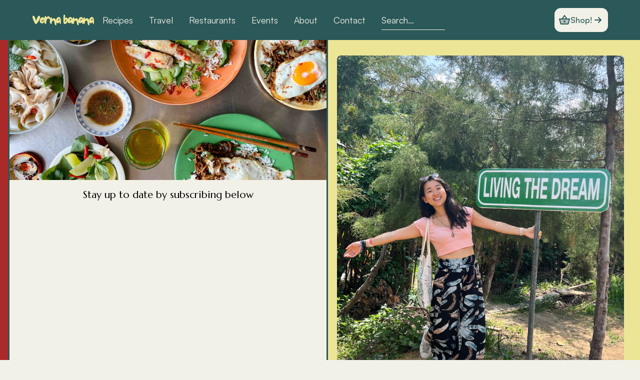

--- FILE ---
content_type: text/html
request_url: https://www.vernabanana.com/travel-blog/why-i-love-travelling-alone
body_size: 15628
content:
<!DOCTYPE html><!-- Last Published: Thu Dec 11 2025 17:27:53 GMT+0000 (Coordinated Universal Time) --><html data-wf-domain="www.vernabanana.com" data-wf-page="6545264919792e7db4461590" data-wf-site="65401ad166501d1cf2a0b8c7" lang="en" data-wf-collection="6545264919792e7db446155c" data-wf-item-slug="why-i-love-travelling-alone"><head><meta charset="utf-8"/><title>Solo Travel: Why I Love Travelling Alone | Verna Gao</title><meta content="&quot;That&#x27;s it,&quot; I thought to myself, &quot;from now on, I&#x27;m going, no matter who&#x27;s coming with me.&quot; This was the decisive moment when I realised I didn&#x27;t need a companion to see the world." name="description"/><meta content="Solo Travel: Why I Love Travelling Alone | Verna Gao" property="og:title"/><meta content="&quot;That&#x27;s it,&quot; I thought to myself, &quot;from now on, I&#x27;m going, no matter who&#x27;s coming with me.&quot; This was the decisive moment when I realised I didn&#x27;t need a companion to see the world." property="og:description"/><meta content="https://cdn.prod.website-files.com/654369dcffba1c0eb478187e/67bc7ca277f70b3421b5fed4_IMG_7536.jpeg" property="og:image"/><meta content="Solo Travel: Why I Love Travelling Alone | Verna Gao" property="twitter:title"/><meta content="&quot;That&#x27;s it,&quot; I thought to myself, &quot;from now on, I&#x27;m going, no matter who&#x27;s coming with me.&quot; This was the decisive moment when I realised I didn&#x27;t need a companion to see the world." property="twitter:description"/><meta content="https://cdn.prod.website-files.com/654369dcffba1c0eb478187e/67bc7ca277f70b3421b5fed4_IMG_7536.jpeg" property="twitter:image"/><meta property="og:type" content="website"/><meta content="summary_large_image" name="twitter:card"/><meta content="width=device-width, initial-scale=1" name="viewport"/><link href="https://cdn.prod.website-files.com/65401ad166501d1cf2a0b8c7/css/verna-gao.webflow.shared.bee1b3ab1.min.css" rel="stylesheet" type="text/css"/><style>@media (max-width:991px) and (min-width:768px) {html.w-mod-js:not(.w-mod-ix) [data-w-id="8bda2503-7c44-997f-1e48-72b18420cc05"] {height:0px;}}@media (max-width:767px) and (min-width:480px) {html.w-mod-js:not(.w-mod-ix) [data-w-id="8bda2503-7c44-997f-1e48-72b18420cc05"] {height:0px;}}@media (max-width:479px) {html.w-mod-js:not(.w-mod-ix) [data-w-id="8bda2503-7c44-997f-1e48-72b18420cc05"] {height:0px;}}</style><link href="https://fonts.googleapis.com" rel="preconnect"/><link href="https://fonts.gstatic.com" rel="preconnect" crossorigin="anonymous"/><script src="https://ajax.googleapis.com/ajax/libs/webfont/1.6.26/webfont.js" type="text/javascript"></script><script type="text/javascript">WebFont.load({  google: {    families: ["Lato:100,100italic,300,300italic,400,400italic,700,700italic,900,900italic","Questrial:regular","Marcellus:regular"]  }});</script><script type="text/javascript">!function(o,c){var n=c.documentElement,t=" w-mod-";n.className+=t+"js",("ontouchstart"in o||o.DocumentTouch&&c instanceof DocumentTouch)&&(n.className+=t+"touch")}(window,document);</script><link href="https://cdn.prod.website-files.com/65401ad166501d1cf2a0b8c7/65e747469c56d0bd33d99370_faviconVERNA.png" rel="shortcut icon" type="image/x-icon"/><link href="https://cdn.prod.website-files.com/65401ad166501d1cf2a0b8c7/65e7474966b1f0bedff00111_webclipVERNA.png" rel="apple-touch-icon"/><!-- Please keep this css code to improve the font quality-->
<style>
  * {
  -webkit-font-smoothing: antialiased;
  -moz-osx-font-smoothing: grayscale;
  -o-font-smoothing: antialiased;
}
</style>

<script type="text/javascript" async="async" data-noptimize="1" data-cfasync="false" src="//scripts.mediavine.com/tags/verna-banana.js"></script>

<meta http-equiv="Content-Security-Policy" content="block-all-mixed-content" />

<meta name="p:domain_verify" content="5f38c3cedf1ee78077e59c77f2cf0867"/>

<!-- Google Tag Manager -->
<script>(function(w,d,s,l,i){w[l]=w[l]||[];w[l].push({'gtm.start':
new Date().getTime(),event:'gtm.js'});var f=d.getElementsByTagName(s)[0],
j=d.createElement(s),dl=l!='dataLayer'?'&l='+l:'';j.async=true;j.src=
'https://www.googletagmanager.com/gtm.js?id='+i+dl;f.parentNode.insertBefore(j,f);
})(window,document,'script','dataLayer','GTM-TG774WRX');</script>
<!-- End Google Tag Manager -->

<!-- Google tag (gtag.js) -->
<script async src="https://www.googletagmanager.com/gtag/js?id=G-9E36WVVC0E"></script>
<script>
  window.dataLayer = window.dataLayer || [];
  function gtag(){dataLayer.push(arguments);}
  gtag('js', new Date());

  gtag('config', 'G-9E36WVVC0E');
</script>

<meta name="p:domain_verify" content="5f38c3cedf1ee78077e59c77f2cf0867"/>

<!-- Nocodelytics --><script async id="nocodelytics-snippet" type="text/javascript" src="https://tracker.nocodelytics.com/api/tracker/assets/nocodelytics.js"></script><!-- End Nocodelytics -->


<!-- MONTO GLOBAL SCRIPT -->
<script
src="https://www.monto.io/monto-global.js"
data-shop-id="qDX9v2lrREapblxVe3ZMJ16n" async>
</script>
<!-- END MONTO GLOBAL SCRIPT --><!-- [Attributes by Finsweet] Table of Contents -->
<script defer src="https://cdn.jsdelivr.net/npm/@finsweet/attributes-toc@1/toc.js"></script></head><body class="body"><div id="pop-up-wrapper" class="pop-up-wrapper"><div data-w-id="346f62b0-2c1c-8686-6339-c06d66476cf8" class="pop-up-back"></div><div data-w-id="346f62b0-2c1c-8686-6339-c06d66476cf9" class="pop-up-box"><img width="18" loading="lazy" alt="" src="https://cdn.prod.website-files.com/65401ad166501d1cf2a0b8c7/6734f90f1db44640e5e8715a_Exit%20Icon.svg" class="pop-up-exit-button"/><div class="pop-up-text-box"><img sizes="100vw" srcset="https://cdn.prod.website-files.com/65401ad166501d1cf2a0b8c7/682b5463627559d82945f4a5_IMG_6509-p-500.jpeg 500w, https://cdn.prod.website-files.com/65401ad166501d1cf2a0b8c7/682b5463627559d82945f4a5_IMG_6509-p-800.jpeg 800w, https://cdn.prod.website-files.com/65401ad166501d1cf2a0b8c7/682b5463627559d82945f4a5_IMG_6509.jpeg 2048w" alt="" src="https://cdn.prod.website-files.com/65401ad166501d1cf2a0b8c7/682b5463627559d82945f4a5_IMG_6509.jpeg" loading="lazy" class="pop-up_img"/><div class="inner-modal-wrap"><h6>Stay up to date by subscribing below</h6><div class="popup-embed w-embed w-iframe"><iframe src="https://vernabanana.substack.com/embed" width="100%" height="320" style="border:0px solid #EEE; background:#f2f1e8;" frameborder="0" scrolling="no"></iframe></div></div></div></div></div><div class="page-wrapper"><div class="global-styles w-embed"><style>

/* Focus state style for keyboard navigation for the focusable elements */
*[tabindex]:focus-visible,
  input[type="file"]:focus-visible {
   outline: 0.125rem solid #4d65ff;
   outline-offset: 0.125rem;
}

/* Get rid of top margin on first element in any rich text element */
.w-richtext > :not(div):first-child, .w-richtext > div:first-child > :first-child {
  margin-top: 0 !important;
}

/* Get rid of bottom margin on last element in any rich text element */
.w-richtext>:last-child, .w-richtext ol li:last-child, .w-richtext ul li:last-child {
	margin-bottom: 0 !important;
}

/* Prevent all click and hover interaction with an element */
.pointer-events-off {
	pointer-events: none;
}

/* Enables all click and hover interaction with an element */
.pointer-events-on {
  pointer-events: auto;
}

/* Create a class of .div-square which maintains a 1:1 dimension of a div */
.div-square::after {
	content: "";
	display: block;
	padding-bottom: 100%;
}

/* Make sure containers never lose their center alignment */
.container-medium,.container-small, .container-large {
	margin-right: auto !important;
  margin-left: auto !important;
}

/* 
Make the following elements inherit typography styles from the parent and not have hardcoded values. 
Important: You will not be able to style for example "All Links" in Designer with this CSS applied.
Uncomment this CSS to use it in the project. Leave this message for future hand-off.
*/
/*
a,
.w-input,
.w-select,
.w-tab-link,
.w-nav-link,
.w-dropdown-btn,
.w-dropdown-toggle,
.w-dropdown-link {
  color: inherit;
  text-decoration: inherit;
  font-size: inherit;
}
*/

/* Apply "..." after 3 lines of text */
.text-style-3lines {
	display: -webkit-box;
	overflow: hidden;
	-webkit-line-clamp: 3;
	-webkit-box-orient: vertical;
}

/* Apply "..." after 2 lines of text */
.text-style-2lines {
	display: -webkit-box;
	overflow: hidden;
	-webkit-line-clamp: 2;
	-webkit-box-orient: vertical;
}

/* Adds inline flex display */
.display-inlineflex {
  display: inline-flex;
}

/* These classes are never overwritten */
.hide {
  display: none !important;
}

@media screen and (max-width: 991px) {
    .hide, .hide-tablet {
        display: none !important;
    }
}
  @media screen and (max-width: 767px) {
    .hide-mobile-landscape{
      display: none !important;
    }
}
  @media screen and (max-width: 479px) {
    .hide-mobile{
      display: none !important;
    }
}
 
.margin-0 {
  margin: 0rem !important;
}
  
.padding-0 {
  padding: 0rem !important;
}

.spacing-clean {
padding: 0rem !important;
margin: 0rem !important;
}

.margin-top {
  margin-right: 0rem !important;
  margin-bottom: 0rem !important;
  margin-left: 0rem !important;
}

.padding-top {
  padding-right: 0rem !important;
  padding-bottom: 0rem !important;
  padding-left: 0rem !important;
}
  
.margin-right {
  margin-top: 0rem !important;
  margin-bottom: 0rem !important;
  margin-left: 0rem !important;
}

.padding-right {
  padding-top: 0rem !important;
  padding-bottom: 0rem !important;
  padding-left: 0rem !important;
}

.margin-bottom {
  margin-top: 0rem !important;
  margin-right: 0rem !important;
  margin-left: 0rem !important;
}

.padding-bottom {
  padding-top: 0rem !important;
  padding-right: 0rem !important;
  padding-left: 0rem !important;
}

.margin-left {
  margin-top: 0rem !important;
  margin-right: 0rem !important;
  margin-bottom: 0rem !important;
}
  
.padding-left {
  padding-top: 0rem !important;
  padding-right: 0rem !important;
  padding-bottom: 0rem !important;
}
  
.margin-horizontal {
  margin-top: 0rem !important;
  margin-bottom: 0rem !important;
}

.padding-horizontal {
  padding-top: 0rem !important;
  padding-bottom: 0rem !important;
}

.margin-vertical {
  margin-right: 0rem !important;
  margin-left: 0rem !important;
}
  
.padding-vertical {
  padding-right: 0rem !important;
  padding-left: 0rem !important;
}

/* Apply "..." at 100% width */
.truncate-width { 
		width: 100%; 
    white-space: nowrap; 
    overflow: hidden; 
    text-overflow: ellipsis; 
}
/* Removes native scrollbar */
.no-scrollbar {
    -ms-overflow-style: none;
    overflow: -moz-scrollbars-none; 
}

.no-scrollbar::-webkit-scrollbar {
    display: none;
}


@keyframes loop-move-left {
  to {transform: translateX(-100%);}
}

</style>
<style>
.text-clamp {
  overflow: hidden;
  text-overflow: ellipsis;
  display: -webkit-box;
  -webkit-line-clamp: 2; /* number of lines to show */
  line-clamp: 2;
  -webkit-box-orient: vertical;
}
</style></div><main class="main-wrapper"><div data-animation="default" class="navbar2_component w-nav" data-easing2="ease" fs-scrolldisable-element="smart-nav" data-easing="ease" data-collapse="medium" data-w-id="431cadf8-4ffc-5868-9dbe-288ac5c20fe0" role="banner" data-duration="400"><div class="navbar2_container"><div id="w-node-_431cadf8-4ffc-5868-9dbe-288ac5c20fe2-c5c20fe0" class="navbar-left"><a href="/" class="navbar2_logo-link w-nav-brand"><img src="https://cdn.prod.website-files.com/65401ad166501d1cf2a0b8c7/661eb9d32e3ab02e6be3980e_verna-logo.svg" loading="lazy" alt="" class="navbar_img"/></a><nav role="navigation" id="w-node-_431cadf8-4ffc-5868-9dbe-288ac5c20fe6-c5c20fe0" class="navbar2_menu is-page-height-tablet w-nav-menu"><div class="navlinks-inner_dropdown"><a href="/recipes" class="navbar2_link w-nav-link">Recipes</a><a href="/travel" class="navbar2_link w-nav-link">Travel</a><a href="/restaurants" class="navbar2_link w-nav-link">Restaurants</a><a href="/events" class="navbar2_link w-nav-link">Events</a><a href="/about" class="navbar2_link w-nav-link">About</a><a href="/contact" class="navbar2_link w-nav-link">Contact</a><form action="/search" class="search w-form"><input class="search-input w-input" maxlength="256" name="query" placeholder="Search…" type="search" id="search" required=""/><input type="submit" class="hide w-button" value="Search"/></form><a data-w-id="7f97a100-ab16-e542-acac-50022b11d9e0" href="/shop" class="button-block-33 navbar show-tablet w-inline-block"><div class="button-wrap-33"><div class="button-text-33-icon-logo w-embed"><svg xmlns="http://www.w3.org/2000/svg" xmlns:xlink="http://www.w3.org/1999/xlink" aria-hidden="true" role="img" class="iconify iconify--ic" width="100%" height="100%" preserveAspectRatio="xMidYMid meet" viewBox="0 0 24 24"><path fill="currentColor" d="m3.31 11l2.2 8.01L18.5 19l2.2-8zM12 17c-1.1 0-2-.9-2-2s.9-2 2-2s2 .9 2 2s-.9 2-2 2" opacity=".3"></path><path fill="currentColor" d="M22 9h-4.79l-4.38-6.56c-.19-.28-.51-.42-.83-.42s-.64.14-.83.43L6.79 9H2c-.55 0-1 .45-1 1c0 .09.01.18.04.27l2.54 9.27c.23.84 1 1.46 1.92 1.46h13c.92 0 1.69-.62 1.93-1.46l2.54-9.27L23 10c0-.55-.45-1-1-1M12 4.8L14.8 9H9.2zM18.5 19l-12.99.01L3.31 11H20.7zM12 13c-1.1 0-2 .9-2 2s.9 2 2 2s2-.9 2-2s-.9-2-2-2"></path></svg></div><div class="button-text-33">Shop</div><div class="button-text-33-icon-arrow w-embed"><svg xmlns="http://www.w3.org/2000/svg" height="1em" viewBox="0 0 448 512"><!--! Font Awesome Free 6.4.0 by @fontawesome - https://fontawesome.com License - https://fontawesome.com/license (Commercial License) Copyright 2023 Fonticons, Inc. --><path d="M438.6 278.6c12.5-12.5 12.5-32.8 0-45.3l-160-160c-12.5-12.5-32.8-12.5-45.3 0s-12.5 32.8 0 45.3L338.8 224 32 224c-17.7 0-32 14.3-32 32s14.3 32 32 32l306.7 0L233.4 393.4c-12.5 12.5-12.5 32.8 0 45.3s32.8 12.5 45.3 0l160-160z" fill="currentColor"/></svg></div></div></a></div></nav></div><div id="w-node-_431cadf8-4ffc-5868-9dbe-288ac5c20fef-c5c20fe0" class="navbar2_button-wrapper"><a data-w-id="431cadf8-4ffc-5868-9dbe-288ac5c20ff0" href="/shop" class="button-block-33 navbar w-inline-block"><div class="button-wrap-33"><div class="button-text-33-icon-logo w-embed"><svg xmlns="http://www.w3.org/2000/svg" xmlns:xlink="http://www.w3.org/1999/xlink" aria-hidden="true" role="img" class="iconify iconify--ic" width="100%" height="100%" preserveAspectRatio="xMidYMid meet" viewBox="0 0 24 24"><path fill="currentColor" d="m3.31 11l2.2 8.01L18.5 19l2.2-8zM12 17c-1.1 0-2-.9-2-2s.9-2 2-2s2 .9 2 2s-.9 2-2 2" opacity=".3"></path><path fill="currentColor" d="M22 9h-4.79l-4.38-6.56c-.19-.28-.51-.42-.83-.42s-.64.14-.83.43L6.79 9H2c-.55 0-1 .45-1 1c0 .09.01.18.04.27l2.54 9.27c.23.84 1 1.46 1.92 1.46h13c.92 0 1.69-.62 1.93-1.46l2.54-9.27L23 10c0-.55-.45-1-1-1M12 4.8L14.8 9H9.2zM18.5 19l-12.99.01L3.31 11H20.7zM12 13c-1.1 0-2 .9-2 2s.9 2 2 2s2-.9 2-2s-.9-2-2-2"></path></svg></div><div class="button-text-33">Shop!</div><div class="button-text-33-icon-arrow w-embed"><svg xmlns="http://www.w3.org/2000/svg" height="1em" viewBox="0 0 448 512"><!--! Font Awesome Free 6.4.0 by @fontawesome - https://fontawesome.com License - https://fontawesome.com/license (Commercial License) Copyright 2023 Fonticons, Inc. --><path d="M438.6 278.6c12.5-12.5 12.5-32.8 0-45.3l-160-160c-12.5-12.5-32.8-12.5-45.3 0s-12.5 32.8 0 45.3L338.8 224 32 224c-17.7 0-32 14.3-32 32s14.3 32 32 32l306.7 0L233.4 393.4c-12.5 12.5-12.5 32.8 0 45.3s32.8 12.5 45.3 0l160-160z" fill="currentColor"/></svg></div></div></a><div class="navbar2_menu-button w-nav-button"><div class="menu-icon2"><div class="menu-icon2_line-top"></div><div class="menu-icon2_line-middle"><div class="menu-icon_line-middle-inner"></div></div><div class="menu-icon2_line-bottom"></div></div></div></div></div></div><header class="travel-hero_header"><div class="w-layout-grid travel-header_component"><div id="w-node-_381fc283-e8cb-6ca8-2b84-c73ed277d005-b4461590" class="header36_content"><div class="margin-bottom margin-small"><h1 class="travel-header">Solo Travel: Why I Love Travelling Alone</h1></div><div class="margin-bottom margin-small"><div class="text-size-medium">&quot;That&#x27;s it,&quot; I thought to myself, &quot;from now on, I&#x27;m going, no matter who&#x27;s coming with me.&quot; This was the decisive moment when I realised I didn&#x27;t need a companion to see the world.</div></div><div class="recipe-intro_wrapper"><div id="w-node-_381fc283-e8cb-6ca8-2b84-c73ed277d03c-b4461590" class="coking-details_wrapper"><div class="cook-time_wrapper"><div>Where?</div><div class="recipe_time-wrapper travel-page"><div class="icon-embed-xxsmall w-embed"><svg xmlns="http://www.w3.org/2000/svg" xmlns:xlink="http://www.w3.org/1999/xlink" aria-hidden="true" role="img" class="iconify iconify--ph" width="100%" height="100%" preserveAspectRatio="xMidYMid meet" viewBox="0 0 256 256"><g fill="currentColor"><path d="M215 168.71a96.42 96.42 0 0 1-30.54 37l-9.36-9.37a8 8 0 0 0-3.63-2.09L150 188.59a8 8 0 0 1-5.88-8.9l2.38-16.2a8 8 0 0 1 4.84-6.22l30.46-12.66a8 8 0 0 1 8.47 1.49ZM159.89 105l22.17-25.8A8 8 0 0 0 184 74V50A96 96 0 0 0 50.49 184.65l9.92-6.52a8 8 0 0 0 3.59-6.64l.21-36.23a8.06 8.06 0 0 1 1.35-4.41l20.94-31.3a8 8 0 0 1 11.34-2l19.81 13a8.06 8.06 0 0 0 5.77 1.45l31.46-4.26a8 8 0 0 0 5.01-2.74Z" opacity=".2"></path><path d="M128 24a104 104 0 1 0 104 104A104.11 104.11 0 0 0 128 24Zm0 16a87.5 87.5 0 0 1 48 14.28V74l-22.17 25.74l-31.47 4.26l-.31-.22l-19.67-12.86a16 16 0 0 0-22.51 4.18l-20.94 31.3a16 16 0 0 0-2.7 8.81L56 171.44l-3.27 2.15A88 88 0 0 1 128 40ZM62.29 186.47l2.52-1.65A16 16 0 0 0 72 171.53l.21-36.23L93.17 104a3.62 3.62 0 0 0 .32.22l19.67 12.87a15.94 15.94 0 0 0 11.35 2.77l31.49-4.27a16 16 0 0 0 10-5.41l22.17-25.76A16 16 0 0 0 192 74v-6.33A87.87 87.87 0 0 1 211.77 155l-16.14-14.76a16 16 0 0 0-16.93-3l-30.46 12.65a16.08 16.08 0 0 0-9.68 12.45l-2.39 16.19a16 16 0 0 0 11.77 17.81L169.4 202l2.36 2.37a87.88 87.88 0 0 1-109.47-17.9ZM185 195l-4.3-4.31a16 16 0 0 0-7.26-4.18L152 180.85l2.39-16.19L184.84 152L205 170.48A88.43 88.43 0 0 1 185 195Z"></path></g></svg></div><div>Portugal</div></div></div></div></div></div><div class="header36_image-wrapper"><img loading="eager" src="https://cdn.prod.website-files.com/654369dcffba1c0eb478187e/67bc7ca277f70b3421b5fed4_IMG_7536.jpeg" alt="" sizes="100vw" srcset="https://cdn.prod.website-files.com/654369dcffba1c0eb478187e/67bc7ca277f70b3421b5fed4_IMG_7536-p-500.jpeg 500w, https://cdn.prod.website-files.com/654369dcffba1c0eb478187e/67bc7ca277f70b3421b5fed4_IMG_7536-p-800.jpeg 800w, https://cdn.prod.website-files.com/654369dcffba1c0eb478187e/67bc7ca277f70b3421b5fed4_IMG_7536-p-1080.jpeg 1080w, https://cdn.prod.website-files.com/654369dcffba1c0eb478187e/67bc7ca277f70b3421b5fed4_IMG_7536.jpeg 1536w" class="recipe_img"/></div></div></header><section class="section_content27"><div class="padding-global"><div class="container-large"><div class="padding-section-large"><div class="content27_component"><div class="content27_sidebar"><div data-w-id="8bda2503-7c44-997f-1e48-72b18420cc00" class="content27_sidebar-heading"><h3 class="content27_sidebar-heading-text">Contents</h3><div class="content27_accordion-icon w-embed"><svg width=" 100%" height=" 100%" viewBox="0 0 16 16" fill="none" xmlns="http://www.w3.org/2000/svg">
<path fill-rule="evenodd" clip-rule="evenodd" d="M2.55806 6.29544C2.46043 6.19781 2.46043 6.03952 2.55806 5.94189L3.44195 5.058C3.53958 4.96037 3.69787 4.96037 3.7955 5.058L8.00001 9.26251L12.2045 5.058C12.3021 4.96037 12.4604 4.96037 12.5581 5.058L13.4419 5.94189C13.5396 6.03952 13.5396 6.19781 13.4419 6.29544L8.17678 11.5606C8.07915 11.6582 7.92086 11.6582 7.82323 11.5606L2.55806 6.29544Z" fill="currentColor"/>
</svg></div></div><div id="w-node-_8bda2503-7c44-997f-1e48-72b18420cc04-b4461590" class="margin-top margin-xsmall"><div data-w-id="8bda2503-7c44-997f-1e48-72b18420cc05" class="content27_link-content"><div class="content27_link-wrapper is-h2"><div fs-toc-element="ix-trigger" class="content27_h-trigger"></div><a fs-toc-element="link" href="#" class="content27_link is-h3 w-inline-block"><div class="text-size-medium table-contents">Heading 3</div></a><div class="content27_link-wrapper is-h3"><a fs-toc-element="link" href="#" class="content27_link is-h4 w-inline-block"><div class="text-size-medium table-contents">Heading 4</div></a><div class="content27_link-wrapper is-h4"><a fs-toc-element="link" href="#" class="content27_link is-h5 w-inline-block"><div class="text-size-medium table-contents">Heading 5</div></a><div class="content27_link-wrapper is-h5"><a fs-toc-element="link" href="#" class="content27_link is-h6 w-inline-block"><div class="text-size-medium table-contents">Heading 6</div></a><div class="content27_link-wrapper is-h6"></div></div></div></div></div></div></div></div><div id="w-node-_8bda2503-7c44-997f-1e48-72b18420cc1b-b4461590" class="max-width-large"><div fs-toc-element="contents" class="text-rich-text w-richtext"><h3>Porto - The Start of All My Solo Adventures</h3><figure style="max-width:300pxpx" class="w-richtext-align-fullwidth w-richtext-figure-type-image"><div><img alt="img_6205" src="https://cdn.prod.website-files.com/654369dcffba1c0eb478187e/65de185e3eda9eb68beac4a3_MtdTaAw5Nf9Wj85TdCF-MWTAvd90y4qLa9yd40T7o5CyQKVTORg2bqbmnP4zlYWoBhRI5R9UTPl9VNyVg3UD_cRpmhHQiMEk5eCAp7ZMG4ER37ZnnUzUmWxxAdn_2DPP2mLlrQ0IzCSqFg3LmbVzrrA.avif" loading="lazy"/></div><figcaption>Porto - the start of all my solo adventures</figcaption></figure><p> </p><p>It was October 2016, and I was setting off alone for the first time to Porto, Portugal.</p><p>Little did I know, those few days in the charming, autumnal streets of Porto would ignite an insatiable desire to explore new horizons on my own.</p><p>Before that trip, solo travel had never crossed my mind. I didn’t take a gap year or participate in an exchange programme abroad, so my travel experiences were limited to holidays with a boyfriend, each trip requiring careful negotiation over dates, budgets, and destinations. </p><p>Porto wasn’t even meant to be a solo venture, but when plans fell through, I found myself at my desk, contemplating whether to cancel the flights. </p><p>A quick Google search reassured me - Porto was not only safe for a solo female traveller but also home to some of the world&#x27;s best hostels according to HostelWorld. &quot;</p><p>Screw it, I&#x27;ll book the mixed dorm,&quot; I decided, and before I could second-guess myself, the trip was on.</p><p>Fast forward to 2024, and I&#x27;ve now ventured solo to more than 12 countries - and counting. While this might not seem like a lot, for me, it’s a collection of memories, each destination adding a new layer to my understanding of the world and myself.</p><p>When people ask about my favourite destinations, I often find myself reminiscing about the places I explored alone: Thailand, Vietnam, Japan, Guatemala, Mexico… and so many more that I can’t even begin to list. <br/>‍</p><figure style="max-width:3024pxpx" class="w-richtext-align-fullwidth w-richtext-figure-type-image"><div><img src="https://cdn.prod.website-files.com/654369dcffba1c0eb478187e/67bc7af5d60c357f7dd55dfe_IMG_8408.jpeg" loading="lazy" alt=""/></div></figure><h3><br/>The Joys of Travelling Alone</h3><p>Don’t get me wrong but it‘s not that I don’t enjoy travelling with others - I do - but the experience of travelling alone is unmatched.</p><p>When I’m alone, every sensation is heightened; there are no distractions, just me and my thoughts. Solitude makes me braver, more curious, and more proactive in reaching out to strangers, even if it’s just to ask them to snap that perfect Instagram photo. </p><p>In those moments, I realise how independent I’ve become, how confident I am in navigating new places, and how easy it is to connect with others if you&#x27;re willing to smile and start a conversation.</p><p>Lowering your guard may feel unfamiliar, especially if you’re accustomed to the fast-paced life of cities like London or New York, where everyone is caught up in their own hectic routines. </p><p>However, beyond the bustle of these urban jungles, the world is, in fact, a surprisingly welcoming place. Of course, it&#x27;s essential to remain vigilant and continue practising your usual safety measures.</p><h3>The Unparalleled Freedom of Solo Travel</h3><p>And then there’s the unparalleled freedom that solo travel offers. Imagine being able to do whatever you want without needed to ask someone else?</p><p>When I’m off alone, I eat when I’m hungry, explore when I’m curious, and change plans on a whim. If I want to take a taxi across the city just to dine at a restaurant someone recommended, I do it because, let’s face it, a great meal is worth the journey. </p><p>If I feel like wandering through a new neighbourhood or walking 30,000 steps a day just to justify indulging in local delicacies (my routine in Tokyo), I have the freedom to do exactly that. Travelling with friends is fun, but have you ever tried to get a group to agree on what to eat? It’s a battle I’m happy to avoid.</p><p>But the best part? I come back from every solo trip with a treasure trove of stories - tales that I’ll one day tell my grandchildren. I want to be the cool grandma with a lifetime of adventures to share.<br/></p><figure style="max-width:2268pxpx" class="w-richtext-align-fullwidth w-richtext-figure-type-image"><div><img src="https://cdn.prod.website-files.com/654369dcffba1c0eb478187e/67bc7ac8e7041cd8a9c2d563_IMG_6502.jpeg" loading="lazy" alt=""/></div></figure><h3>The Challenges of Solo Travel<br/></h3><p>Of course, solo travel isn’t without its challenges.</p><p>There are moments when loneliness creeps in, like when you’re seated at a table set for two, facing an empty chair. But even then, the feeling is fleeting because you’re never truly alone; the world is full of people, and many of them are just as eager to connect as you are. </p><p>As clichéd as it sounds, these experiences have shown me that there’s still a lot of love in the world, a realisation that&#x27;s easy to miss in the fast-paced, often isolating city of London. </p><p>Stepping away from the familiar chaos, from a place where I know everyone but also no one, to find solitude in a foreign land has a way of resetting everything. </p><p>I often return with a renewed appreciation for London - the diversity, the culture, even the London Underground, which I usually take for granted.</p><h3>Final Thoughts</h3><p>So, here’s what I’m trying to say: everyone should experience solo travel at least once, particularly if you find your travel dreams constantly deferred by the conflicting plans of others. </p><p>Yes it is full of surprises and at times with many unexpected challenges, but those moments of uncertainty have taught me more about myself than any class or relationship ever could.</p><p>As Henry David Thoreau wisely said, </p><blockquote><strong><em>“The man who goes alone can start today, but he who travels with another must wait till that other is ready.” -- Henry David Thoreau, author &amp; poet</em></strong></blockquote><p>So, embrace the unknown, step outside your comfort zone, and try something new. Please?</p><p><em>Verna x</em></p><p>‍</p></div></div></div></div></div></div></section><section class="section-home_travel"><div class="padding-global"><div class="container-large"><div class="padding-section-large"><div class="blog42_component"><div class="margin-bottom margin-xxlarge"><div class="blog42_heading-wrapper"><div class="blog42_heading"><div class="max-width-large"><div class="margin-bottom margin-small"><div class="layout-inline"><div class="above-heading_wrapper"><div class="chinese-symbol_wrapper"><div class="chinese-text-2">旅</div></div><div class="text-weight-semibold">My Adventures</div></div></div></div><div class="margin-bottom margin-xsmall"><h2>Other related articles</h2></div><p class="text-size-medium">Enjoy this travel blog? Read more of my adventures from around the world!</p></div></div><div class="blog42_button-row hide-mobile-landscape"><a href="/travel" data-w-id="126110a9-ab21-2f05-8b35-957d37436547" class="button-block-06 w-inline-block"><div class="button-text-06">All travels</div><div style="width:0px" class="button-bg-wrap-06"></div><div class="button-text-33-icon-logo small w-embed"><svg xmlns="http://www.w3.org/2000/svg" xmlns:xlink="http://www.w3.org/1999/xlink" aria-hidden="true" role="img" class="iconify iconify--heroicons" width="100%" height="100%" preserveAspectRatio="xMidYMid meet" viewBox="0 0 24 24"><g fill="currentColor"><path d="M15.75 8.25a.75.75 0 0 1 .75.75a3.74 3.74 0 0 1-1.27 2.812a.75.75 0 1 1-.992-1.124A2.243 2.243 0 0 0 15 9a.75.75 0 0 1 .75-.75Z"></path><path fill-rule="evenodd" d="M12 2.25c-5.385 0-9.75 4.365-9.75 9.75s4.365 9.75 9.75 9.75s9.75-4.365 9.75-9.75S17.385 2.25 12 2.25ZM4.575 15.6a8.25 8.25 0 0 0 9.348 4.425a1.966 1.966 0 0 0-1.84-1.275a.983.983 0 0 1-.97-.822l-.073-.437c-.094-.565.25-1.11.8-1.267l.99-.282c.427-.123.783-.418.982-.816l.036-.073a1.453 1.453 0 0 1 2.328-.377L16.5 15h.628a2.25 2.25 0 0 1 1.983 1.186a8.25 8.25 0 0 0-6.345-12.4c.044.262.18.503.389.676l1.068.89c.442.369.535 1.01.216 1.49l-.51.766a2.25 2.25 0 0 1-1.161.886l-.143.048a1.107 1.107 0 0 0-.57 1.664a1.108 1.108 0 0 1-.427 1.605L9 13.125l.423 1.059a.956.956 0 0 1-1.652.928l-.679-.906a1.125 1.125 0 0 0-1.906.172L4.575 15.6Z" clip-rule="evenodd"></path></g></svg></div></a></div></div></div><div class="blog42_list-wrapper desktop-only w-dyn-list"><div role="list" class="blog42_list w-dyn-items"><div role="listitem" class="food-recipe_container w-dyn-item"><a href="/travel-blog/6-days-in-jeju-a-family-friendly-itinerary-for-first-time-visitors" class="recipe-link_wrapper w-inline-block"><div class="recipe_image-wrapper"><div class="cta-book_wrapper w-condition-invisible"><div class="button-text-33-icon-logo w-embed"><svg xmlns="http://www.w3.org/2000/svg" xmlns:xlink="http://www.w3.org/1999/xlink" aria-hidden="true" role="img" class="iconify iconify--ph" width="100%" height="100%" preserveAspectRatio="xMidYMid meet" viewBox="0 0 256 256"><g fill="currentColor"><path d="M208 32v160H72a24 24 0 0 0-24 24V56a24 24 0 0 1 24-24h40v96l32-24l32 24V32Z" opacity=".2"></path><path d="M208 24H72a32 32 0 0 0-32 32v168a8 8 0 0 0 8 8h144a8 8 0 0 0 0-16H56a16 16 0 0 1 16-16h136a8 8 0 0 0 8-8V32a8 8 0 0 0-8-8Zm-88 16h48v72l-19.21-14.4a8 8 0 0 0-9.6 0L120 112Zm80 144H72a31.82 31.82 0 0 0-16 4.29V56a16 16 0 0 1 16-16h32v88a8 8 0 0 0 12.8 6.4L144 114l27.21 20.4A8 8 0 0 0 176 136a8.1 8.1 0 0 0 3.58-.84A8 8 0 0 0 184 128V40h16Z"></path></g></svg></div><div>From my cook book!</div></div><img alt="" loading="lazy" src="https://cdn.prod.website-files.com/654369dcffba1c0eb478187e/68c0336b6a1d89632fa77b52_IMG_5268.jpeg" sizes="100vw" srcset="https://cdn.prod.website-files.com/654369dcffba1c0eb478187e/68c0336b6a1d89632fa77b52_IMG_5268-p-500.jpeg 500w, https://cdn.prod.website-files.com/654369dcffba1c0eb478187e/68c0336b6a1d89632fa77b52_IMG_5268-p-800.jpeg 800w, https://cdn.prod.website-files.com/654369dcffba1c0eb478187e/68c0336b6a1d89632fa77b52_IMG_5268.jpeg 1536w" class="blog42_image"/></div><div class="recipe-details_wrapper"><h3 class="recipe-card-heading text-clamp">6 Days in Jeju: A Family-Friendly Itinerary for First-Time Visitors</h3><div class="recipe-details_container"><div class="recipe_time-wrapper"><div class="button-text-33-icon-logo small w-embed"><svg xmlns="http://www.w3.org/2000/svg" xmlns:xlink="http://www.w3.org/1999/xlink" aria-hidden="true" role="img" class="iconify iconify--heroicons" width="100%" height="100%" preserveAspectRatio="xMidYMid meet" viewBox="0 0 24 24"><g fill="currentColor"><path d="M15.75 8.25a.75.75 0 0 1 .75.75a3.74 3.74 0 0 1-1.27 2.812a.75.75 0 1 1-.992-1.124A2.243 2.243 0 0 0 15 9a.75.75 0 0 1 .75-.75Z"></path><path fill-rule="evenodd" d="M12 2.25c-5.385 0-9.75 4.365-9.75 9.75s4.365 9.75 9.75 9.75s9.75-4.365 9.75-9.75S17.385 2.25 12 2.25ZM4.575 15.6a8.25 8.25 0 0 0 9.348 4.425a1.966 1.966 0 0 0-1.84-1.275a.983.983 0 0 1-.97-.822l-.073-.437c-.094-.565.25-1.11.8-1.267l.99-.282c.427-.123.783-.418.982-.816l.036-.073a1.453 1.453 0 0 1 2.328-.377L16.5 15h.628a2.25 2.25 0 0 1 1.983 1.186a8.25 8.25 0 0 0-6.345-12.4c.044.262.18.503.389.676l1.068.89c.442.369.535 1.01.216 1.49l-.51.766a2.25 2.25 0 0 1-1.161.886l-.143.048a1.107 1.107 0 0 0-.57 1.664a1.108 1.108 0 0 1-.427 1.605L9 13.125l.423 1.059a.956.956 0 0 1-1.652.928l-.679-.906a1.125 1.125 0 0 0-1.906.172L4.575 15.6Z" clip-rule="evenodd"></path></g></svg></div><div>South Korea</div></div><div class="recipe_time-wrapper"><div class="icon-embed-xxsmall w-embed"><svg xmlns="http://www.w3.org/2000/svg" xmlns:xlink="http://www.w3.org/1999/xlink" aria-hidden="true" role="img" class="iconify iconify--ic" width="100%" height="100%" preserveAspectRatio="xMidYMid meet" viewBox="0 0 24 24"><path fill="currentColor" d="M19 4h-1V2h-2v2H8V2H6v2H5c-1.11 0-1.99.9-1.99 2L3 20a2 2 0 0 0 2 2h14c1.1 0 2-.9 2-2V6c0-1.1-.9-2-2-2m0 16H5V10h14zM9 14H7v-2h2zm4 0h-2v-2h2zm4 0h-2v-2h2zm-8 4H7v-2h2zm4 0h-2v-2h2zm4 0h-2v-2h2z"></path></svg></div><div>August 31, 2025</div><div class="w-dyn-bind-empty"></div></div></div></div></a></div><div role="listitem" class="food-recipe_container w-dyn-item"><a href="/travel-blog/48-hours-in-shanghai-a-whirlwind-itinerary" class="recipe-link_wrapper w-inline-block"><div class="recipe_image-wrapper"><div class="cta-book_wrapper w-condition-invisible"><div class="button-text-33-icon-logo w-embed"><svg xmlns="http://www.w3.org/2000/svg" xmlns:xlink="http://www.w3.org/1999/xlink" aria-hidden="true" role="img" class="iconify iconify--ph" width="100%" height="100%" preserveAspectRatio="xMidYMid meet" viewBox="0 0 256 256"><g fill="currentColor"><path d="M208 32v160H72a24 24 0 0 0-24 24V56a24 24 0 0 1 24-24h40v96l32-24l32 24V32Z" opacity=".2"></path><path d="M208 24H72a32 32 0 0 0-32 32v168a8 8 0 0 0 8 8h144a8 8 0 0 0 0-16H56a16 16 0 0 1 16-16h136a8 8 0 0 0 8-8V32a8 8 0 0 0-8-8Zm-88 16h48v72l-19.21-14.4a8 8 0 0 0-9.6 0L120 112Zm80 144H72a31.82 31.82 0 0 0-16 4.29V56a16 16 0 0 1 16-16h32v88a8 8 0 0 0 12.8 6.4L144 114l27.21 20.4A8 8 0 0 0 176 136a8.1 8.1 0 0 0 3.58-.84A8 8 0 0 0 184 128V40h16Z"></path></g></svg></div><div>From my cook book!</div></div><img alt="" loading="lazy" src="https://cdn.prod.website-files.com/654369dcffba1c0eb478187e/689388ed7b92a64da16acd78_IMG_6967.jpeg" sizes="100vw" srcset="https://cdn.prod.website-files.com/654369dcffba1c0eb478187e/689388ed7b92a64da16acd78_IMG_6967-p-500.jpeg 500w, https://cdn.prod.website-files.com/654369dcffba1c0eb478187e/689388ed7b92a64da16acd78_IMG_6967-p-800.jpeg 800w, https://cdn.prod.website-files.com/654369dcffba1c0eb478187e/689388ed7b92a64da16acd78_IMG_6967.jpeg 1536w" class="blog42_image"/></div><div class="recipe-details_wrapper"><h3 class="recipe-card-heading text-clamp">48 Hours in Shanghai: A Whirlwind Itinerary Through China&#x27;s Most Dynamic City</h3><div class="recipe-details_container"><div class="recipe_time-wrapper"><div class="button-text-33-icon-logo small w-embed"><svg xmlns="http://www.w3.org/2000/svg" xmlns:xlink="http://www.w3.org/1999/xlink" aria-hidden="true" role="img" class="iconify iconify--heroicons" width="100%" height="100%" preserveAspectRatio="xMidYMid meet" viewBox="0 0 24 24"><g fill="currentColor"><path d="M15.75 8.25a.75.75 0 0 1 .75.75a3.74 3.74 0 0 1-1.27 2.812a.75.75 0 1 1-.992-1.124A2.243 2.243 0 0 0 15 9a.75.75 0 0 1 .75-.75Z"></path><path fill-rule="evenodd" d="M12 2.25c-5.385 0-9.75 4.365-9.75 9.75s4.365 9.75 9.75 9.75s9.75-4.365 9.75-9.75S17.385 2.25 12 2.25ZM4.575 15.6a8.25 8.25 0 0 0 9.348 4.425a1.966 1.966 0 0 0-1.84-1.275a.983.983 0 0 1-.97-.822l-.073-.437c-.094-.565.25-1.11.8-1.267l.99-.282c.427-.123.783-.418.982-.816l.036-.073a1.453 1.453 0 0 1 2.328-.377L16.5 15h.628a2.25 2.25 0 0 1 1.983 1.186a8.25 8.25 0 0 0-6.345-12.4c.044.262.18.503.389.676l1.068.89c.442.369.535 1.01.216 1.49l-.51.766a2.25 2.25 0 0 1-1.161.886l-.143.048a1.107 1.107 0 0 0-.57 1.664a1.108 1.108 0 0 1-.427 1.605L9 13.125l.423 1.059a.956.956 0 0 1-1.652.928l-.679-.906a1.125 1.125 0 0 0-1.906.172L4.575 15.6Z" clip-rule="evenodd"></path></g></svg></div><div>China</div></div><div class="recipe_time-wrapper"><div class="icon-embed-xxsmall w-embed"><svg xmlns="http://www.w3.org/2000/svg" xmlns:xlink="http://www.w3.org/1999/xlink" aria-hidden="true" role="img" class="iconify iconify--ic" width="100%" height="100%" preserveAspectRatio="xMidYMid meet" viewBox="0 0 24 24"><path fill="currentColor" d="M19 4h-1V2h-2v2H8V2H6v2H5c-1.11 0-1.99.9-1.99 2L3 20a2 2 0 0 0 2 2h14c1.1 0 2-.9 2-2V6c0-1.1-.9-2-2-2m0 16H5V10h14zM9 14H7v-2h2zm4 0h-2v-2h2zm4 0h-2v-2h2zm-8 4H7v-2h2zm4 0h-2v-2h2zm4 0h-2v-2h2z"></path></svg></div><div>July 30, 2025</div><div class="w-dyn-bind-empty"></div></div></div></div></a></div><div role="listitem" class="food-recipe_container w-dyn-item"><a href="/travel-blog/solo-vs-group-travel-my-contiki-thailand-adventure" class="recipe-link_wrapper w-inline-block"><div class="recipe_image-wrapper"><div class="cta-book_wrapper w-condition-invisible"><div class="button-text-33-icon-logo w-embed"><svg xmlns="http://www.w3.org/2000/svg" xmlns:xlink="http://www.w3.org/1999/xlink" aria-hidden="true" role="img" class="iconify iconify--ph" width="100%" height="100%" preserveAspectRatio="xMidYMid meet" viewBox="0 0 256 256"><g fill="currentColor"><path d="M208 32v160H72a24 24 0 0 0-24 24V56a24 24 0 0 1 24-24h40v96l32-24l32 24V32Z" opacity=".2"></path><path d="M208 24H72a32 32 0 0 0-32 32v168a8 8 0 0 0 8 8h144a8 8 0 0 0 0-16H56a16 16 0 0 1 16-16h136a8 8 0 0 0 8-8V32a8 8 0 0 0-8-8Zm-88 16h48v72l-19.21-14.4a8 8 0 0 0-9.6 0L120 112Zm80 144H72a31.82 31.82 0 0 0-16 4.29V56a16 16 0 0 1 16-16h32v88a8 8 0 0 0 12.8 6.4L144 114l27.21 20.4A8 8 0 0 0 176 136a8.1 8.1 0 0 0 3.58-.84A8 8 0 0 0 184 128V40h16Z"></path></g></svg></div><div>From my cook book!</div></div><img alt="" loading="lazy" src="https://cdn.prod.website-files.com/654369dcffba1c0eb478187e/67bf3873f1f2a6de91c7c73d_IMG_6692.jpeg" sizes="100vw" srcset="https://cdn.prod.website-files.com/654369dcffba1c0eb478187e/67bf3873f1f2a6de91c7c73d_IMG_6692-p-500.jpeg 500w, https://cdn.prod.website-files.com/654369dcffba1c0eb478187e/67bf3873f1f2a6de91c7c73d_IMG_6692-p-800.jpeg 800w, https://cdn.prod.website-files.com/654369dcffba1c0eb478187e/67bf3873f1f2a6de91c7c73d_IMG_6692-p-1080.jpeg 1080w, https://cdn.prod.website-files.com/654369dcffba1c0eb478187e/67bf3873f1f2a6de91c7c73d_IMG_6692.jpeg 1527w" class="blog42_image"/></div><div class="recipe-details_wrapper"><h3 class="recipe-card-heading text-clamp">Solo vs. Group Travel: My Contiki Thailand Adventure</h3><div class="recipe-details_container"><div class="recipe_time-wrapper"><div class="button-text-33-icon-logo small w-embed"><svg xmlns="http://www.w3.org/2000/svg" xmlns:xlink="http://www.w3.org/1999/xlink" aria-hidden="true" role="img" class="iconify iconify--heroicons" width="100%" height="100%" preserveAspectRatio="xMidYMid meet" viewBox="0 0 24 24"><g fill="currentColor"><path d="M15.75 8.25a.75.75 0 0 1 .75.75a3.74 3.74 0 0 1-1.27 2.812a.75.75 0 1 1-.992-1.124A2.243 2.243 0 0 0 15 9a.75.75 0 0 1 .75-.75Z"></path><path fill-rule="evenodd" d="M12 2.25c-5.385 0-9.75 4.365-9.75 9.75s4.365 9.75 9.75 9.75s9.75-4.365 9.75-9.75S17.385 2.25 12 2.25ZM4.575 15.6a8.25 8.25 0 0 0 9.348 4.425a1.966 1.966 0 0 0-1.84-1.275a.983.983 0 0 1-.97-.822l-.073-.437c-.094-.565.25-1.11.8-1.267l.99-.282c.427-.123.783-.418.982-.816l.036-.073a1.453 1.453 0 0 1 2.328-.377L16.5 15h.628a2.25 2.25 0 0 1 1.983 1.186a8.25 8.25 0 0 0-6.345-12.4c.044.262.18.503.389.676l1.068.89c.442.369.535 1.01.216 1.49l-.51.766a2.25 2.25 0 0 1-1.161.886l-.143.048a1.107 1.107 0 0 0-.57 1.664a1.108 1.108 0 0 1-.427 1.605L9 13.125l.423 1.059a.956.956 0 0 1-1.652.928l-.679-.906a1.125 1.125 0 0 0-1.906.172L4.575 15.6Z" clip-rule="evenodd"></path></g></svg></div><div>Thailand</div></div><div class="recipe_time-wrapper"><div class="icon-embed-xxsmall w-embed"><svg xmlns="http://www.w3.org/2000/svg" xmlns:xlink="http://www.w3.org/1999/xlink" aria-hidden="true" role="img" class="iconify iconify--ic" width="100%" height="100%" preserveAspectRatio="xMidYMid meet" viewBox="0 0 24 24"><path fill="currentColor" d="M19 4h-1V2h-2v2H8V2H6v2H5c-1.11 0-1.99.9-1.99 2L3 20a2 2 0 0 0 2 2h14c1.1 0 2-.9 2-2V6c0-1.1-.9-2-2-2m0 16H5V10h14zM9 14H7v-2h2zm4 0h-2v-2h2zm4 0h-2v-2h2zm-8 4H7v-2h2zm4 0h-2v-2h2zm4 0h-2v-2h2z"></path></svg></div><div>February 22, 2025</div><div class="w-dyn-bind-empty"></div></div></div></div></a></div></div></div><div class="blog42_list-wrapper tablet-down w-dyn-list"><div role="list" class="blog42_list w-dyn-items"><div role="listitem" class="food-recipe_container w-dyn-item"><a href="/travel-blog/6-days-in-jeju-a-family-friendly-itinerary-for-first-time-visitors" class="recipe-link_wrapper w-inline-block"><div class="recipe_image-wrapper"><div class="cta-book_wrapper w-condition-invisible"><div class="button-text-33-icon-logo w-embed"><svg xmlns="http://www.w3.org/2000/svg" xmlns:xlink="http://www.w3.org/1999/xlink" aria-hidden="true" role="img" class="iconify iconify--ph" width="100%" height="100%" preserveAspectRatio="xMidYMid meet" viewBox="0 0 256 256"><g fill="currentColor"><path d="M208 32v160H72a24 24 0 0 0-24 24V56a24 24 0 0 1 24-24h40v96l32-24l32 24V32Z" opacity=".2"></path><path d="M208 24H72a32 32 0 0 0-32 32v168a8 8 0 0 0 8 8h144a8 8 0 0 0 0-16H56a16 16 0 0 1 16-16h136a8 8 0 0 0 8-8V32a8 8 0 0 0-8-8Zm-88 16h48v72l-19.21-14.4a8 8 0 0 0-9.6 0L120 112Zm80 144H72a31.82 31.82 0 0 0-16 4.29V56a16 16 0 0 1 16-16h32v88a8 8 0 0 0 12.8 6.4L144 114l27.21 20.4A8 8 0 0 0 176 136a8.1 8.1 0 0 0 3.58-.84A8 8 0 0 0 184 128V40h16Z"></path></g></svg></div><div>From my cook book!</div></div><img alt="" loading="lazy" src="https://cdn.prod.website-files.com/654369dcffba1c0eb478187e/68c0336b6a1d89632fa77b52_IMG_5268.jpeg" sizes="100vw" srcset="https://cdn.prod.website-files.com/654369dcffba1c0eb478187e/68c0336b6a1d89632fa77b52_IMG_5268-p-500.jpeg 500w, https://cdn.prod.website-files.com/654369dcffba1c0eb478187e/68c0336b6a1d89632fa77b52_IMG_5268-p-800.jpeg 800w, https://cdn.prod.website-files.com/654369dcffba1c0eb478187e/68c0336b6a1d89632fa77b52_IMG_5268.jpeg 1536w" class="blog42_image"/></div><div class="recipe-details_wrapper"><h3 class="recipe-card-heading text-clamp">6 Days in Jeju: A Family-Friendly Itinerary for First-Time Visitors</h3><div class="recipe-details_container"><div class="recipe_time-wrapper"><div class="button-text-33-icon-logo small w-embed"><svg xmlns="http://www.w3.org/2000/svg" xmlns:xlink="http://www.w3.org/1999/xlink" aria-hidden="true" role="img" class="iconify iconify--heroicons" width="100%" height="100%" preserveAspectRatio="xMidYMid meet" viewBox="0 0 24 24"><g fill="currentColor"><path d="M15.75 8.25a.75.75 0 0 1 .75.75a3.74 3.74 0 0 1-1.27 2.812a.75.75 0 1 1-.992-1.124A2.243 2.243 0 0 0 15 9a.75.75 0 0 1 .75-.75Z"></path><path fill-rule="evenodd" d="M12 2.25c-5.385 0-9.75 4.365-9.75 9.75s4.365 9.75 9.75 9.75s9.75-4.365 9.75-9.75S17.385 2.25 12 2.25ZM4.575 15.6a8.25 8.25 0 0 0 9.348 4.425a1.966 1.966 0 0 0-1.84-1.275a.983.983 0 0 1-.97-.822l-.073-.437c-.094-.565.25-1.11.8-1.267l.99-.282c.427-.123.783-.418.982-.816l.036-.073a1.453 1.453 0 0 1 2.328-.377L16.5 15h.628a2.25 2.25 0 0 1 1.983 1.186a8.25 8.25 0 0 0-6.345-12.4c.044.262.18.503.389.676l1.068.89c.442.369.535 1.01.216 1.49l-.51.766a2.25 2.25 0 0 1-1.161.886l-.143.048a1.107 1.107 0 0 0-.57 1.664a1.108 1.108 0 0 1-.427 1.605L9 13.125l.423 1.059a.956.956 0 0 1-1.652.928l-.679-.906a1.125 1.125 0 0 0-1.906.172L4.575 15.6Z" clip-rule="evenodd"></path></g></svg></div><div>South Korea</div></div><div class="recipe_time-wrapper"><div class="icon-embed-xxsmall w-embed"><svg xmlns="http://www.w3.org/2000/svg" xmlns:xlink="http://www.w3.org/1999/xlink" aria-hidden="true" role="img" class="iconify iconify--ic" width="100%" height="100%" preserveAspectRatio="xMidYMid meet" viewBox="0 0 24 24"><path fill="currentColor" d="M19 4h-1V2h-2v2H8V2H6v2H5c-1.11 0-1.99.9-1.99 2L3 20a2 2 0 0 0 2 2h14c1.1 0 2-.9 2-2V6c0-1.1-.9-2-2-2m0 16H5V10h14zM9 14H7v-2h2zm4 0h-2v-2h2zm4 0h-2v-2h2zm-8 4H7v-2h2zm4 0h-2v-2h2zm4 0h-2v-2h2z"></path></svg></div><div>August 31, 2025</div><div class="w-dyn-bind-empty"></div></div></div></div></a></div><div role="listitem" class="food-recipe_container w-dyn-item"><a href="/travel-blog/48-hours-in-shanghai-a-whirlwind-itinerary" class="recipe-link_wrapper w-inline-block"><div class="recipe_image-wrapper"><div class="cta-book_wrapper w-condition-invisible"><div class="button-text-33-icon-logo w-embed"><svg xmlns="http://www.w3.org/2000/svg" xmlns:xlink="http://www.w3.org/1999/xlink" aria-hidden="true" role="img" class="iconify iconify--ph" width="100%" height="100%" preserveAspectRatio="xMidYMid meet" viewBox="0 0 256 256"><g fill="currentColor"><path d="M208 32v160H72a24 24 0 0 0-24 24V56a24 24 0 0 1 24-24h40v96l32-24l32 24V32Z" opacity=".2"></path><path d="M208 24H72a32 32 0 0 0-32 32v168a8 8 0 0 0 8 8h144a8 8 0 0 0 0-16H56a16 16 0 0 1 16-16h136a8 8 0 0 0 8-8V32a8 8 0 0 0-8-8Zm-88 16h48v72l-19.21-14.4a8 8 0 0 0-9.6 0L120 112Zm80 144H72a31.82 31.82 0 0 0-16 4.29V56a16 16 0 0 1 16-16h32v88a8 8 0 0 0 12.8 6.4L144 114l27.21 20.4A8 8 0 0 0 176 136a8.1 8.1 0 0 0 3.58-.84A8 8 0 0 0 184 128V40h16Z"></path></g></svg></div><div>From my cook book!</div></div><img alt="" loading="lazy" src="https://cdn.prod.website-files.com/654369dcffba1c0eb478187e/689388ed7b92a64da16acd78_IMG_6967.jpeg" sizes="100vw" srcset="https://cdn.prod.website-files.com/654369dcffba1c0eb478187e/689388ed7b92a64da16acd78_IMG_6967-p-500.jpeg 500w, https://cdn.prod.website-files.com/654369dcffba1c0eb478187e/689388ed7b92a64da16acd78_IMG_6967-p-800.jpeg 800w, https://cdn.prod.website-files.com/654369dcffba1c0eb478187e/689388ed7b92a64da16acd78_IMG_6967.jpeg 1536w" class="blog42_image"/></div><div class="recipe-details_wrapper"><h3 class="recipe-card-heading text-clamp">48 Hours in Shanghai: A Whirlwind Itinerary Through China&#x27;s Most Dynamic City</h3><div class="recipe-details_container"><div class="recipe_time-wrapper"><div class="button-text-33-icon-logo small w-embed"><svg xmlns="http://www.w3.org/2000/svg" xmlns:xlink="http://www.w3.org/1999/xlink" aria-hidden="true" role="img" class="iconify iconify--heroicons" width="100%" height="100%" preserveAspectRatio="xMidYMid meet" viewBox="0 0 24 24"><g fill="currentColor"><path d="M15.75 8.25a.75.75 0 0 1 .75.75a3.74 3.74 0 0 1-1.27 2.812a.75.75 0 1 1-.992-1.124A2.243 2.243 0 0 0 15 9a.75.75 0 0 1 .75-.75Z"></path><path fill-rule="evenodd" d="M12 2.25c-5.385 0-9.75 4.365-9.75 9.75s4.365 9.75 9.75 9.75s9.75-4.365 9.75-9.75S17.385 2.25 12 2.25ZM4.575 15.6a8.25 8.25 0 0 0 9.348 4.425a1.966 1.966 0 0 0-1.84-1.275a.983.983 0 0 1-.97-.822l-.073-.437c-.094-.565.25-1.11.8-1.267l.99-.282c.427-.123.783-.418.982-.816l.036-.073a1.453 1.453 0 0 1 2.328-.377L16.5 15h.628a2.25 2.25 0 0 1 1.983 1.186a8.25 8.25 0 0 0-6.345-12.4c.044.262.18.503.389.676l1.068.89c.442.369.535 1.01.216 1.49l-.51.766a2.25 2.25 0 0 1-1.161.886l-.143.048a1.107 1.107 0 0 0-.57 1.664a1.108 1.108 0 0 1-.427 1.605L9 13.125l.423 1.059a.956.956 0 0 1-1.652.928l-.679-.906a1.125 1.125 0 0 0-1.906.172L4.575 15.6Z" clip-rule="evenodd"></path></g></svg></div><div>China</div></div><div class="recipe_time-wrapper"><div class="icon-embed-xxsmall w-embed"><svg xmlns="http://www.w3.org/2000/svg" xmlns:xlink="http://www.w3.org/1999/xlink" aria-hidden="true" role="img" class="iconify iconify--ic" width="100%" height="100%" preserveAspectRatio="xMidYMid meet" viewBox="0 0 24 24"><path fill="currentColor" d="M19 4h-1V2h-2v2H8V2H6v2H5c-1.11 0-1.99.9-1.99 2L3 20a2 2 0 0 0 2 2h14c1.1 0 2-.9 2-2V6c0-1.1-.9-2-2-2m0 16H5V10h14zM9 14H7v-2h2zm4 0h-2v-2h2zm4 0h-2v-2h2zm-8 4H7v-2h2zm4 0h-2v-2h2zm4 0h-2v-2h2z"></path></svg></div><div>July 30, 2025</div><div class="w-dyn-bind-empty"></div></div></div></div></a></div><div role="listitem" class="food-recipe_container w-dyn-item"><a href="/travel-blog/solo-vs-group-travel-my-contiki-thailand-adventure" class="recipe-link_wrapper w-inline-block"><div class="recipe_image-wrapper"><div class="cta-book_wrapper w-condition-invisible"><div class="button-text-33-icon-logo w-embed"><svg xmlns="http://www.w3.org/2000/svg" xmlns:xlink="http://www.w3.org/1999/xlink" aria-hidden="true" role="img" class="iconify iconify--ph" width="100%" height="100%" preserveAspectRatio="xMidYMid meet" viewBox="0 0 256 256"><g fill="currentColor"><path d="M208 32v160H72a24 24 0 0 0-24 24V56a24 24 0 0 1 24-24h40v96l32-24l32 24V32Z" opacity=".2"></path><path d="M208 24H72a32 32 0 0 0-32 32v168a8 8 0 0 0 8 8h144a8 8 0 0 0 0-16H56a16 16 0 0 1 16-16h136a8 8 0 0 0 8-8V32a8 8 0 0 0-8-8Zm-88 16h48v72l-19.21-14.4a8 8 0 0 0-9.6 0L120 112Zm80 144H72a31.82 31.82 0 0 0-16 4.29V56a16 16 0 0 1 16-16h32v88a8 8 0 0 0 12.8 6.4L144 114l27.21 20.4A8 8 0 0 0 176 136a8.1 8.1 0 0 0 3.58-.84A8 8 0 0 0 184 128V40h16Z"></path></g></svg></div><div>From my cook book!</div></div><img alt="" loading="lazy" src="https://cdn.prod.website-files.com/654369dcffba1c0eb478187e/67bf3873f1f2a6de91c7c73d_IMG_6692.jpeg" sizes="100vw" srcset="https://cdn.prod.website-files.com/654369dcffba1c0eb478187e/67bf3873f1f2a6de91c7c73d_IMG_6692-p-500.jpeg 500w, https://cdn.prod.website-files.com/654369dcffba1c0eb478187e/67bf3873f1f2a6de91c7c73d_IMG_6692-p-800.jpeg 800w, https://cdn.prod.website-files.com/654369dcffba1c0eb478187e/67bf3873f1f2a6de91c7c73d_IMG_6692-p-1080.jpeg 1080w, https://cdn.prod.website-files.com/654369dcffba1c0eb478187e/67bf3873f1f2a6de91c7c73d_IMG_6692.jpeg 1527w" class="blog42_image"/></div><div class="recipe-details_wrapper"><h3 class="recipe-card-heading text-clamp">Solo vs. Group Travel: My Contiki Thailand Adventure</h3><div class="recipe-details_container"><div class="recipe_time-wrapper"><div class="button-text-33-icon-logo small w-embed"><svg xmlns="http://www.w3.org/2000/svg" xmlns:xlink="http://www.w3.org/1999/xlink" aria-hidden="true" role="img" class="iconify iconify--heroicons" width="100%" height="100%" preserveAspectRatio="xMidYMid meet" viewBox="0 0 24 24"><g fill="currentColor"><path d="M15.75 8.25a.75.75 0 0 1 .75.75a3.74 3.74 0 0 1-1.27 2.812a.75.75 0 1 1-.992-1.124A2.243 2.243 0 0 0 15 9a.75.75 0 0 1 .75-.75Z"></path><path fill-rule="evenodd" d="M12 2.25c-5.385 0-9.75 4.365-9.75 9.75s4.365 9.75 9.75 9.75s9.75-4.365 9.75-9.75S17.385 2.25 12 2.25ZM4.575 15.6a8.25 8.25 0 0 0 9.348 4.425a1.966 1.966 0 0 0-1.84-1.275a.983.983 0 0 1-.97-.822l-.073-.437c-.094-.565.25-1.11.8-1.267l.99-.282c.427-.123.783-.418.982-.816l.036-.073a1.453 1.453 0 0 1 2.328-.377L16.5 15h.628a2.25 2.25 0 0 1 1.983 1.186a8.25 8.25 0 0 0-6.345-12.4c.044.262.18.503.389.676l1.068.89c.442.369.535 1.01.216 1.49l-.51.766a2.25 2.25 0 0 1-1.161.886l-.143.048a1.107 1.107 0 0 0-.57 1.664a1.108 1.108 0 0 1-.427 1.605L9 13.125l.423 1.059a.956.956 0 0 1-1.652.928l-.679-.906a1.125 1.125 0 0 0-1.906.172L4.575 15.6Z" clip-rule="evenodd"></path></g></svg></div><div>Thailand</div></div><div class="recipe_time-wrapper"><div class="icon-embed-xxsmall w-embed"><svg xmlns="http://www.w3.org/2000/svg" xmlns:xlink="http://www.w3.org/1999/xlink" aria-hidden="true" role="img" class="iconify iconify--ic" width="100%" height="100%" preserveAspectRatio="xMidYMid meet" viewBox="0 0 24 24"><path fill="currentColor" d="M19 4h-1V2h-2v2H8V2H6v2H5c-1.11 0-1.99.9-1.99 2L3 20a2 2 0 0 0 2 2h14c1.1 0 2-.9 2-2V6c0-1.1-.9-2-2-2m0 16H5V10h14zM9 14H7v-2h2zm4 0h-2v-2h2zm4 0h-2v-2h2zm-8 4H7v-2h2zm4 0h-2v-2h2zm4 0h-2v-2h2z"></path></svg></div><div>February 22, 2025</div><div class="w-dyn-bind-empty"></div></div></div></div></a></div><div role="listitem" class="food-recipe_container w-dyn-item"><a href="/travel-blog/how-safe-is-india-for-solo-female-travellers-my-honest-thoughts-faqs" class="recipe-link_wrapper w-inline-block"><div class="recipe_image-wrapper"><div class="cta-book_wrapper w-condition-invisible"><div class="button-text-33-icon-logo w-embed"><svg xmlns="http://www.w3.org/2000/svg" xmlns:xlink="http://www.w3.org/1999/xlink" aria-hidden="true" role="img" class="iconify iconify--ph" width="100%" height="100%" preserveAspectRatio="xMidYMid meet" viewBox="0 0 256 256"><g fill="currentColor"><path d="M208 32v160H72a24 24 0 0 0-24 24V56a24 24 0 0 1 24-24h40v96l32-24l32 24V32Z" opacity=".2"></path><path d="M208 24H72a32 32 0 0 0-32 32v168a8 8 0 0 0 8 8h144a8 8 0 0 0 0-16H56a16 16 0 0 1 16-16h136a8 8 0 0 0 8-8V32a8 8 0 0 0-8-8Zm-88 16h48v72l-19.21-14.4a8 8 0 0 0-9.6 0L120 112Zm80 144H72a31.82 31.82 0 0 0-16 4.29V56a16 16 0 0 1 16-16h32v88a8 8 0 0 0 12.8 6.4L144 114l27.21 20.4A8 8 0 0 0 176 136a8.1 8.1 0 0 0 3.58-.84A8 8 0 0 0 184 128V40h16Z"></path></g></svg></div><div>From my cook book!</div></div><img alt="" loading="lazy" src="https://cdn.prod.website-files.com/654369dcffba1c0eb478187e/67531da26e971abdcf312224_IMG_1612%202.jpeg" sizes="100vw" srcset="https://cdn.prod.website-files.com/654369dcffba1c0eb478187e/67531da26e971abdcf312224_IMG_1612%202-p-500.jpeg 500w, https://cdn.prod.website-files.com/654369dcffba1c0eb478187e/67531da26e971abdcf312224_IMG_1612%202-p-800.jpeg 800w, https://cdn.prod.website-files.com/654369dcffba1c0eb478187e/67531da26e971abdcf312224_IMG_1612%202.jpeg 1536w" class="blog42_image"/></div><div class="recipe-details_wrapper"><h3 class="recipe-card-heading text-clamp">How Safe Is India For Solo Female Travellers? My Honest Thoughts &amp; FAQs</h3><div class="recipe-details_container"><div class="recipe_time-wrapper"><div class="button-text-33-icon-logo small w-embed"><svg xmlns="http://www.w3.org/2000/svg" xmlns:xlink="http://www.w3.org/1999/xlink" aria-hidden="true" role="img" class="iconify iconify--heroicons" width="100%" height="100%" preserveAspectRatio="xMidYMid meet" viewBox="0 0 24 24"><g fill="currentColor"><path d="M15.75 8.25a.75.75 0 0 1 .75.75a3.74 3.74 0 0 1-1.27 2.812a.75.75 0 1 1-.992-1.124A2.243 2.243 0 0 0 15 9a.75.75 0 0 1 .75-.75Z"></path><path fill-rule="evenodd" d="M12 2.25c-5.385 0-9.75 4.365-9.75 9.75s4.365 9.75 9.75 9.75s9.75-4.365 9.75-9.75S17.385 2.25 12 2.25ZM4.575 15.6a8.25 8.25 0 0 0 9.348 4.425a1.966 1.966 0 0 0-1.84-1.275a.983.983 0 0 1-.97-.822l-.073-.437c-.094-.565.25-1.11.8-1.267l.99-.282c.427-.123.783-.418.982-.816l.036-.073a1.453 1.453 0 0 1 2.328-.377L16.5 15h.628a2.25 2.25 0 0 1 1.983 1.186a8.25 8.25 0 0 0-6.345-12.4c.044.262.18.503.389.676l1.068.89c.442.369.535 1.01.216 1.49l-.51.766a2.25 2.25 0 0 1-1.161.886l-.143.048a1.107 1.107 0 0 0-.57 1.664a1.108 1.108 0 0 1-.427 1.605L9 13.125l.423 1.059a.956.956 0 0 1-1.652.928l-.679-.906a1.125 1.125 0 0 0-1.906.172L4.575 15.6Z" clip-rule="evenodd"></path></g></svg></div><div>India</div></div><div class="recipe_time-wrapper"><div class="icon-embed-xxsmall w-embed"><svg xmlns="http://www.w3.org/2000/svg" xmlns:xlink="http://www.w3.org/1999/xlink" aria-hidden="true" role="img" class="iconify iconify--ic" width="100%" height="100%" preserveAspectRatio="xMidYMid meet" viewBox="0 0 24 24"><path fill="currentColor" d="M19 4h-1V2h-2v2H8V2H6v2H5c-1.11 0-1.99.9-1.99 2L3 20a2 2 0 0 0 2 2h14c1.1 0 2-.9 2-2V6c0-1.1-.9-2-2-2m0 16H5V10h14zM9 14H7v-2h2zm4 0h-2v-2h2zm4 0h-2v-2h2zm-8 4H7v-2h2zm4 0h-2v-2h2zm4 0h-2v-2h2z"></path></svg></div><div>November 13, 2024</div><div class="w-dyn-bind-empty"></div></div></div></div></a></div></div></div><div class="blog42_button-row show-mobile-landscape"><a href="/travel" data-w-id="928ab7d5-d6bf-9341-272d-117a48e7b2b9" class="button-block-06 w-inline-block"><div class="button-text-06">All travels</div><div style="width:0px" class="button-bg-wrap-06"></div><div class="button-text-33-icon-logo small w-embed"><svg xmlns="http://www.w3.org/2000/svg" xmlns:xlink="http://www.w3.org/1999/xlink" aria-hidden="true" role="img" class="iconify iconify--heroicons" width="100%" height="100%" preserveAspectRatio="xMidYMid meet" viewBox="0 0 24 24"><g fill="currentColor"><path d="M15.75 8.25a.75.75 0 0 1 .75.75a3.74 3.74 0 0 1-1.27 2.812a.75.75 0 1 1-.992-1.124A2.243 2.243 0 0 0 15 9a.75.75 0 0 1 .75-.75Z"></path><path fill-rule="evenodd" d="M12 2.25c-5.385 0-9.75 4.365-9.75 9.75s4.365 9.75 9.75 9.75s9.75-4.365 9.75-9.75S17.385 2.25 12 2.25ZM4.575 15.6a8.25 8.25 0 0 0 9.348 4.425a1.966 1.966 0 0 0-1.84-1.275a.983.983 0 0 1-.97-.822l-.073-.437c-.094-.565.25-1.11.8-1.267l.99-.282c.427-.123.783-.418.982-.816l.036-.073a1.453 1.453 0 0 1 2.328-.377L16.5 15h.628a2.25 2.25 0 0 1 1.983 1.186a8.25 8.25 0 0 0-6.345-12.4c.044.262.18.503.389.676l1.068.89c.442.369.535 1.01.216 1.49l-.51.766a2.25 2.25 0 0 1-1.161.886l-.143.048a1.107 1.107 0 0 0-.57 1.664a1.108 1.108 0 0 1-.427 1.605L9 13.125l.423 1.059a.956.956 0 0 1-1.652.928l-.679-.906a1.125 1.125 0 0 0-1.906.172L4.575 15.6Z" clip-rule="evenodd"></path></g></svg></div></a></div></div></div></div></div><img loading="lazy" src="https://cdn.prod.website-files.com/65401ad166501d1cf2a0b8c7/65771e4bac6e98f8139ad94e_Shrimp.svg" alt="" class="absolute-img right"/></section><section class="section-home_recipes"><div class="padding-global"><div class="container-large"><div class="padding-section-large"><div class="blog42_component"><div class="margin-bottom margin-xxlarge"><div class="blog42_heading-wrapper"><div class="blog42_heading"><div class="max-width-large"><div class="margin-bottom margin-xsmall"><h2>Recipes from the region</h2></div><p class="text-size-medium">Like this blog? Take a look at some of the recipes that have been inspired from this country!</p></div></div><div class="blog42_button-row hide-mobile-landscape"><a data-w-id="93525f5d-a440-0f2b-75f7-a00385b5cc79" href="/recipes" class="button-block-06 w-inline-block"><div class="button-text-06">View all recipes</div><div style="width:0px" class="button-bg-wrap-06"></div><div class="button-text-33-icon-logo small w-embed"><svg xmlns="http://www.w3.org/2000/svg" xmlns:xlink="http://www.w3.org/1999/xlink" aria-hidden="true" role="img" class="iconify iconify--carbon" width="100%" height="100%" preserveAspectRatio="xMidYMid meet" viewBox="0 0 32 32"><path fill="currentColor" d="m11.414 15l-8-8L2 8.414L8.586 15H2v1a14 14 0 0 0 28 0v-1ZM16 28A12.017 12.017 0 0 1 4.041 17H27.96A12.017 12.017 0 0 1 16 28Z"></path><path fill="currentColor" d="M22 8a5.005 5.005 0 0 0-1.57.255A8.024 8.024 0 0 0 14 5a7.936 7.936 0 0 0-4.906 1.68L4.414 2L3 3.414l6.05 6.05l.707-.707A5.96 5.96 0 0 1 14 7a6.02 6.02 0 0 1 4.688 2.264a5.06 5.06 0 0 0-.59.61A2.99 2.99 0 0 1 15.754 11H12v2h3.754a4.98 4.98 0 0 0 3.904-1.875A3 3 0 0 1 25 13h2a5.006 5.006 0 0 0-5-5Z"></path></svg></div></a></div></div></div><div class="blog42_list-wrapper w-dyn-list"><div class="empty_travel w-dyn-empty"></div></div><div class="blog42_button-row show-mobile-landscape"><a data-w-id="93525f5d-a440-0f2b-75f7-a00385b5cc97" href="/recipes" class="button-block-06 w-inline-block"><div class="button-text-06">View all recipes</div><div style="width:0px" class="button-bg-wrap-06"></div><div class="button-text-33-icon-logo small w-embed"><svg xmlns="http://www.w3.org/2000/svg" xmlns:xlink="http://www.w3.org/1999/xlink" aria-hidden="true" role="img" class="iconify iconify--carbon" width="100%" height="100%" preserveAspectRatio="xMidYMid meet" viewBox="0 0 32 32"><path fill="currentColor" d="m11.414 15l-8-8L2 8.414L8.586 15H2v1a14 14 0 0 0 28 0v-1ZM16 28A12.017 12.017 0 0 1 4.041 17H27.96A12.017 12.017 0 0 1 16 28Z"></path><path fill="currentColor" d="M22 8a5.005 5.005 0 0 0-1.57.255A8.024 8.024 0 0 0 14 5a7.936 7.936 0 0 0-4.906 1.68L4.414 2L3 3.414l6.05 6.05l.707-.707A5.96 5.96 0 0 1 14 7a6.02 6.02 0 0 1 4.688 2.264a5.06 5.06 0 0 0-.59.61A2.99 2.99 0 0 1 15.754 11H12v2h3.754a4.98 4.98 0 0 0 3.904-1.875A3 3 0 0 1 25 13h2a5.006 5.006 0 0 0-5-5Z"></path></svg></div></a></div></div></div></div></div><img src="https://cdn.prod.website-files.com/65401ad166501d1cf2a0b8c7/65771e4b0b1a571b70508725_Bowls.svg" loading="lazy" alt="" class="absolute-img"/></section><footer class="footer4_component"><div class="padding-global"><div class="container-large"><div class="padding-vertical padding-xxlarge padding-footer"><div class="padding-bottom padding-medium"><div class="w-layout-grid footer3_top-wrapper"><div class="footer3_left-wrapper"><div class="margin-bottom margin-medium"><a href="#" class="footer3_logo-link w-nav-brand"><img src="https://cdn.prod.website-files.com/65401ad166501d1cf2a0b8c7/661eba16869437dc2568f3bf_verna-logo-arge.svg" loading="lazy" alt="" class="footer_img"/></a></div><div class="w-layout-grid footer4_social-list"><a href="https://www.tiktok.com/@vernahungrybanana?lang=en" target="_blank" class="footer4_social-link w-inline-block"><div class="icon-embed-xsmall text-colour-yellow w-embed"><svg xmlns="http://www.w3.org/2000/svg" xmlns:xlink="http://www.w3.org/1999/xlink" aria-hidden="true" role="img" class="iconify iconify--ic" width="100%" height="100%" preserveAspectRatio="xMidYMid meet" viewBox="0 0 24 24"><path fill="currentColor" d="M16.6 5.82s.51.5 0 0A4.278 4.278 0 0 1 15.54 3h-3.09v12.4a2.592 2.592 0 0 1-2.59 2.5c-1.42 0-2.6-1.16-2.6-2.6c0-1.72 1.66-3.01 3.37-2.48V9.66c-3.45-.46-6.47 2.22-6.47 5.64c0 3.33 2.76 5.7 5.69 5.7c3.14 0 5.69-2.55 5.69-5.7V9.01a7.35 7.35 0 0 0 4.3 1.38V7.3s-1.88.09-3.24-1.48"></path></svg></div></a><a href="https://www.instagram.com/vernahungrybanana/?hl=en" target="_blank" class="footer4_social-link w-inline-block"><div class="icon-embed-xsmall text-colour-yellow w-embed"><svg width="100%" height="100%" viewBox="0 0 24 24" fill="none" xmlns="http://www.w3.org/2000/svg">
<path fill-rule="evenodd" clip-rule="evenodd" d="M16 3H8C5.23858 3 3 5.23858 3 8V16C3 18.7614 5.23858 21 8 21H16C18.7614 21 21 18.7614 21 16V8C21 5.23858 18.7614 3 16 3ZM19.25 16C19.2445 17.7926 17.7926 19.2445 16 19.25H8C6.20735 19.2445 4.75549 17.7926 4.75 16V8C4.75549 6.20735 6.20735 4.75549 8 4.75H16C17.7926 4.75549 19.2445 6.20735 19.25 8V16ZM16.75 8.25C17.3023 8.25 17.75 7.80228 17.75 7.25C17.75 6.69772 17.3023 6.25 16.75 6.25C16.1977 6.25 15.75 6.69772 15.75 7.25C15.75 7.80228 16.1977 8.25 16.75 8.25ZM12 7.5C9.51472 7.5 7.5 9.51472 7.5 12C7.5 14.4853 9.51472 16.5 12 16.5C14.4853 16.5 16.5 14.4853 16.5 12C16.5027 10.8057 16.0294 9.65957 15.1849 8.81508C14.3404 7.97059 13.1943 7.49734 12 7.5ZM9.25 12C9.25 13.5188 10.4812 14.75 12 14.75C13.5188 14.75 14.75 13.5188 14.75 12C14.75 10.4812 13.5188 9.25 12 9.25C10.4812 9.25 9.25 10.4812 9.25 12Z" fill="CurrentColor"/>
</svg></div></a><a href="https://www.youtube.com/channel/UC5fNpTzwY4m8FtUDtS9VAUA" target="_blank" class="footer4_social-link w-inline-block"><div class="icon-embed-xsmall text-colour-yellow w-embed"><svg xmlns="http://www.w3.org/2000/svg" xmlns:xlink="http://www.w3.org/1999/xlink" aria-hidden="true" role="img" class="iconify iconify--bx" width="100%" height="100%" preserveAspectRatio="xMidYMid meet" viewBox="0 0 24 24"><path d="M21.593 7.203a2.506 2.506 0 0 0-1.762-1.766C18.265 5.007 12 5 12 5s-6.264-.007-7.831.404a2.56 2.56 0 0 0-1.766 1.778c-.413 1.566-.417 4.814-.417 4.814s-.004 3.264.406 4.814c.23.857.905 1.534 1.763 1.765c1.582.43 7.83.437 7.83.437s6.265.007 7.831-.403a2.515 2.515 0 0 0 1.767-1.763c.414-1.565.417-4.812.417-4.812s.02-3.265-.407-4.831zM9.996 15.005l.005-6l5.207 3.005l-5.212 2.995z" fill="currentColor"></path></svg></div></a><a href="https://www.pinterest.co.uk/vernahungrybanana/" target="_blank" class="footer4_social-link w-inline-block"><div class="icon-embed-xsmall text-colour-yellow w-embed"><svg xmlns="http://www.w3.org/2000/svg" xmlns:xlink="http://www.w3.org/1999/xlink" aria-hidden="true" role="img" class="iconify iconify--bx" width="100%" height="100%" preserveAspectRatio="xMidYMid meet" viewBox="0 0 24 24"><path d="M11.99 2C6.472 2 2 6.473 2 11.99c0 4.232 2.633 7.85 6.35 9.306c-.088-.79-.166-2.006.034-2.868c.182-.78 1.172-4.966 1.172-4.966s-.299-.599-.299-1.484c0-1.388.805-2.425 1.808-2.425c.853 0 1.264.64 1.264 1.407c0 .858-.546 2.139-.827 3.327c-.235.994.499 1.805 1.479 1.805c1.775 0 3.141-1.872 3.141-4.575c0-2.392-1.719-4.064-4.173-4.064c-2.843 0-4.512 2.132-4.512 4.335c0 .858.331 1.779.744 2.28a.3.3 0 0 1 .069.286c-.076.315-.245.994-.277 1.133c-.044.183-.145.222-.335.134c-1.247-.581-2.027-2.405-2.027-3.871c0-3.151 2.289-6.045 6.601-6.045c3.466 0 6.159 2.469 6.159 5.77c0 3.444-2.171 6.213-5.184 6.213c-1.013 0-1.964-.525-2.29-1.146l-.623 2.374c-.225.868-.834 1.956-1.241 2.62a10 10 0 0 0 2.958.445c5.517 0 9.99-4.473 9.99-9.99S17.507 2 11.99 2" fill="currentColor"></path></svg></div></a></div></div><div class="w-layout-grid footer3_menu-wrapper"><div class="footer3_link-list"><a href="/recipes" class="footer3_link">Recipes</a><a href="/travel" class="footer3_link">Travel</a><a href="/restaurants" class="footer3_link">Restaurants</a><a href="#" class="footer3_link">Food Series</a></div><div class="footer3_link-list"><a href="/shop" class="footer3_link">Shop</a><a href="/events" class="footer3_link">Events</a><a href="/about" class="footer3_link">About</a><a href="/contact" class="footer3_link">Contact</a><a href="/privacy" class="footer3_link">Privacy</a></div></div></div></div><div class="line-divider yellow"></div><div class="padding-top padding-medium"><div class="w-layout-grid footer4_bottom-wrapper"><div id="w-node-ecd005b8-9d85-8766-476c-9c6a482c6f62-f0b51271" class="footer4_credit-text">© 2023 Verna Gao. All rights reserved.</div><a href="https://www.heymoment.co.uk/" target="_blank" class="footer4_legal-link">Web Design by Moment Creative</a></div></div></div></div></div></footer></main></div><script src="https://d3e54v103j8qbb.cloudfront.net/js/jquery-3.5.1.min.dc5e7f18c8.js?site=65401ad166501d1cf2a0b8c7" type="text/javascript" integrity="sha256-9/aliU8dGd2tb6OSsuzixeV4y/faTqgFtohetphbbj0=" crossorigin="anonymous"></script><script src="https://cdn.prod.website-files.com/65401ad166501d1cf2a0b8c7/js/webflow.schunk.36b8fb49256177c8.js" type="text/javascript"></script><script src="https://cdn.prod.website-files.com/65401ad166501d1cf2a0b8c7/js/webflow.schunk.eef88220faebdeb3.js" type="text/javascript"></script><script src="https://cdn.prod.website-files.com/65401ad166501d1cf2a0b8c7/js/webflow.3540a4ea.10175ad94e214522.js" type="text/javascript"></script><!-- Google Tag Manager (noscript) -->
<noscript><iframe src="https://www.googletagmanager.com/ns.html?id=GTM-TG774WRX"
height="0" width="0" style="display:none;visibility:hidden"></iframe></noscript>
<!-- End Google Tag Manager (noscript) -->
<script>
	event.preventDefault();
</script>
<script src="https://cdnjs.cloudflare.com/ajax/libs/js-cookie/2.2.1/js.cookie.min.js" ></script>

<script>
const delay = 3; // pop-up delay in seconds
const popupId = "pop-up-wrapper"; // pop-up Id name

$(document).ready(function() {
if (!Cookies.get('alert')) {
   setTimeout(function() {
document.getElementById(popupId).style.display = "flex";
  Cookies.set('alert', true, { expires: 1 });
  }, delay*1000);
}
});
</script></body></html>

--- FILE ---
content_type: text/css
request_url: https://cdn.prod.website-files.com/65401ad166501d1cf2a0b8c7/css/verna-gao.webflow.shared.bee1b3ab1.min.css
body_size: 30895
content:
html{-webkit-text-size-adjust:100%;-ms-text-size-adjust:100%;font-family:sans-serif}body{margin:0}article,aside,details,figcaption,figure,footer,header,hgroup,main,menu,nav,section,summary{display:block}audio,canvas,progress,video{vertical-align:baseline;display:inline-block}audio:not([controls]){height:0;display:none}[hidden],template{display:none}a{background-color:#0000}a:active,a:hover{outline:0}abbr[title]{border-bottom:1px dotted}b,strong{font-weight:700}dfn{font-style:italic}h1{margin:.67em 0;font-size:2em}mark{color:#000;background:#ff0}small{font-size:80%}sub,sup{vertical-align:baseline;font-size:75%;line-height:0;position:relative}sup{top:-.5em}sub{bottom:-.25em}img{border:0}svg:not(:root){overflow:hidden}hr{box-sizing:content-box;height:0}pre{overflow:auto}code,kbd,pre,samp{font-family:monospace;font-size:1em}button,input,optgroup,select,textarea{color:inherit;font:inherit;margin:0}button{overflow:visible}button,select{text-transform:none}button,html input[type=button],input[type=reset]{-webkit-appearance:button;cursor:pointer}button[disabled],html input[disabled]{cursor:default}button::-moz-focus-inner,input::-moz-focus-inner{border:0;padding:0}input{line-height:normal}input[type=checkbox],input[type=radio]{box-sizing:border-box;padding:0}input[type=number]::-webkit-inner-spin-button,input[type=number]::-webkit-outer-spin-button{height:auto}input[type=search]{-webkit-appearance:none}input[type=search]::-webkit-search-cancel-button,input[type=search]::-webkit-search-decoration{-webkit-appearance:none}legend{border:0;padding:0}textarea{overflow:auto}optgroup{font-weight:700}table{border-collapse:collapse;border-spacing:0}td,th{padding:0}@font-face{font-family:webflow-icons;src:url([data-uri])format("truetype");font-weight:400;font-style:normal}[class^=w-icon-],[class*=\ w-icon-]{speak:none;font-variant:normal;text-transform:none;-webkit-font-smoothing:antialiased;-moz-osx-font-smoothing:grayscale;font-style:normal;font-weight:400;line-height:1;font-family:webflow-icons!important}.w-icon-slider-right:before{content:""}.w-icon-slider-left:before{content:""}.w-icon-nav-menu:before{content:""}.w-icon-arrow-down:before,.w-icon-dropdown-toggle:before{content:""}.w-icon-file-upload-remove:before{content:""}.w-icon-file-upload-icon:before{content:""}*{box-sizing:border-box}html{height:100%}body{color:#333;background-color:#fff;min-height:100%;margin:0;font-family:Arial,sans-serif;font-size:14px;line-height:20px}img{vertical-align:middle;max-width:100%;display:inline-block}html.w-mod-touch *{background-attachment:scroll!important}.w-block{display:block}.w-inline-block{max-width:100%;display:inline-block}.w-clearfix:before,.w-clearfix:after{content:" ";grid-area:1/1/2/2;display:table}.w-clearfix:after{clear:both}.w-hidden{display:none}.w-button{color:#fff;line-height:inherit;cursor:pointer;background-color:#3898ec;border:0;border-radius:0;padding:9px 15px;text-decoration:none;display:inline-block}input.w-button{-webkit-appearance:button}html[data-w-dynpage] [data-w-cloak]{color:#0000!important}.w-code-block{margin:unset}pre.w-code-block code{all:inherit}.w-optimization{display:contents}.w-webflow-badge,.w-webflow-badge>img{box-sizing:unset;width:unset;height:unset;max-height:unset;max-width:unset;min-height:unset;min-width:unset;margin:unset;padding:unset;float:unset;clear:unset;border:unset;border-radius:unset;background:unset;background-image:unset;background-position:unset;background-size:unset;background-repeat:unset;background-origin:unset;background-clip:unset;background-attachment:unset;background-color:unset;box-shadow:unset;transform:unset;direction:unset;font-family:unset;font-weight:unset;color:unset;font-size:unset;line-height:unset;font-style:unset;font-variant:unset;text-align:unset;letter-spacing:unset;-webkit-text-decoration:unset;text-decoration:unset;text-indent:unset;text-transform:unset;list-style-type:unset;text-shadow:unset;vertical-align:unset;cursor:unset;white-space:unset;word-break:unset;word-spacing:unset;word-wrap:unset;transition:unset}.w-webflow-badge{white-space:nowrap;cursor:pointer;box-shadow:0 0 0 1px #0000001a,0 1px 3px #0000001a;visibility:visible!important;opacity:1!important;z-index:2147483647!important;color:#aaadb0!important;overflow:unset!important;background-color:#fff!important;border-radius:3px!important;width:auto!important;height:auto!important;margin:0!important;padding:6px!important;font-size:12px!important;line-height:14px!important;text-decoration:none!important;display:inline-block!important;position:fixed!important;inset:auto 12px 12px auto!important;transform:none!important}.w-webflow-badge>img{position:unset;visibility:unset!important;opacity:1!important;vertical-align:middle!important;display:inline-block!important}h1,h2,h3,h4,h5,h6{margin-bottom:10px;font-weight:700}h1{margin-top:20px;font-size:38px;line-height:44px}h2{margin-top:20px;font-size:32px;line-height:36px}h3{margin-top:20px;font-size:24px;line-height:30px}h4{margin-top:10px;font-size:18px;line-height:24px}h5{margin-top:10px;font-size:14px;line-height:20px}h6{margin-top:10px;font-size:12px;line-height:18px}p{margin-top:0;margin-bottom:10px}blockquote{border-left:5px solid #e2e2e2;margin:0 0 10px;padding:10px 20px;font-size:18px;line-height:22px}figure{margin:0 0 10px}ul,ol{margin-top:0;margin-bottom:10px;padding-left:40px}.w-list-unstyled{padding-left:0;list-style:none}.w-embed:before,.w-embed:after{content:" ";grid-area:1/1/2/2;display:table}.w-embed:after{clear:both}.w-video{width:100%;padding:0;position:relative}.w-video iframe,.w-video object,.w-video embed{border:none;width:100%;height:100%;position:absolute;top:0;left:0}fieldset{border:0;margin:0;padding:0}button,[type=button],[type=reset]{cursor:pointer;-webkit-appearance:button;border:0}.w-form{margin:0 0 15px}.w-form-done{text-align:center;background-color:#ddd;padding:20px;display:none}.w-form-fail{background-color:#ffdede;margin-top:10px;padding:10px;display:none}label{margin-bottom:5px;font-weight:700;display:block}.w-input,.w-select{color:#333;vertical-align:middle;background-color:#fff;border:1px solid #ccc;width:100%;height:38px;margin-bottom:10px;padding:8px 12px;font-size:14px;line-height:1.42857;display:block}.w-input::placeholder,.w-select::placeholder{color:#999}.w-input:focus,.w-select:focus{border-color:#3898ec;outline:0}.w-input[disabled],.w-select[disabled],.w-input[readonly],.w-select[readonly],fieldset[disabled] .w-input,fieldset[disabled] .w-select{cursor:not-allowed}.w-input[disabled]:not(.w-input-disabled),.w-select[disabled]:not(.w-input-disabled),.w-input[readonly],.w-select[readonly],fieldset[disabled]:not(.w-input-disabled) .w-input,fieldset[disabled]:not(.w-input-disabled) .w-select{background-color:#eee}textarea.w-input,textarea.w-select{height:auto}.w-select{background-color:#f3f3f3}.w-select[multiple]{height:auto}.w-form-label{cursor:pointer;margin-bottom:0;font-weight:400;display:inline-block}.w-radio{margin-bottom:5px;padding-left:20px;display:block}.w-radio:before,.w-radio:after{content:" ";grid-area:1/1/2/2;display:table}.w-radio:after{clear:both}.w-radio-input{float:left;margin:3px 0 0 -20px;line-height:normal}.w-file-upload{margin-bottom:10px;display:block}.w-file-upload-input{opacity:0;z-index:-100;width:.1px;height:.1px;position:absolute;overflow:hidden}.w-file-upload-default,.w-file-upload-uploading,.w-file-upload-success{color:#333;display:inline-block}.w-file-upload-error{margin-top:10px;display:block}.w-file-upload-default.w-hidden,.w-file-upload-uploading.w-hidden,.w-file-upload-error.w-hidden,.w-file-upload-success.w-hidden{display:none}.w-file-upload-uploading-btn{cursor:pointer;background-color:#fafafa;border:1px solid #ccc;margin:0;padding:8px 12px;font-size:14px;font-weight:400;display:flex}.w-file-upload-file{background-color:#fafafa;border:1px solid #ccc;flex-grow:1;justify-content:space-between;margin:0;padding:8px 9px 8px 11px;display:flex}.w-file-upload-file-name{font-size:14px;font-weight:400;display:block}.w-file-remove-link{cursor:pointer;width:auto;height:auto;margin-top:3px;margin-left:10px;padding:3px;display:block}.w-icon-file-upload-remove{margin:auto;font-size:10px}.w-file-upload-error-msg{color:#ea384c;padding:2px 0;display:inline-block}.w-file-upload-info{padding:0 12px;line-height:38px;display:inline-block}.w-file-upload-label{cursor:pointer;background-color:#fafafa;border:1px solid #ccc;margin:0;padding:8px 12px;font-size:14px;font-weight:400;display:inline-block}.w-icon-file-upload-icon,.w-icon-file-upload-uploading{width:20px;margin-right:8px;display:inline-block}.w-icon-file-upload-uploading{height:20px}.w-container{max-width:940px;margin-left:auto;margin-right:auto}.w-container:before,.w-container:after{content:" ";grid-area:1/1/2/2;display:table}.w-container:after{clear:both}.w-container .w-row{margin-left:-10px;margin-right:-10px}.w-row:before,.w-row:after{content:" ";grid-area:1/1/2/2;display:table}.w-row:after{clear:both}.w-row .w-row{margin-left:0;margin-right:0}.w-col{float:left;width:100%;min-height:1px;padding-left:10px;padding-right:10px;position:relative}.w-col .w-col{padding-left:0;padding-right:0}.w-col-1{width:8.33333%}.w-col-2{width:16.6667%}.w-col-3{width:25%}.w-col-4{width:33.3333%}.w-col-5{width:41.6667%}.w-col-6{width:50%}.w-col-7{width:58.3333%}.w-col-8{width:66.6667%}.w-col-9{width:75%}.w-col-10{width:83.3333%}.w-col-11{width:91.6667%}.w-col-12{width:100%}.w-hidden-main{display:none!important}@media screen and (max-width:991px){.w-container{max-width:728px}.w-hidden-main{display:inherit!important}.w-hidden-medium{display:none!important}.w-col-medium-1{width:8.33333%}.w-col-medium-2{width:16.6667%}.w-col-medium-3{width:25%}.w-col-medium-4{width:33.3333%}.w-col-medium-5{width:41.6667%}.w-col-medium-6{width:50%}.w-col-medium-7{width:58.3333%}.w-col-medium-8{width:66.6667%}.w-col-medium-9{width:75%}.w-col-medium-10{width:83.3333%}.w-col-medium-11{width:91.6667%}.w-col-medium-12{width:100%}.w-col-stack{width:100%;left:auto;right:auto}}@media screen and (max-width:767px){.w-hidden-main,.w-hidden-medium{display:inherit!important}.w-hidden-small{display:none!important}.w-row,.w-container .w-row{margin-left:0;margin-right:0}.w-col{width:100%;left:auto;right:auto}.w-col-small-1{width:8.33333%}.w-col-small-2{width:16.6667%}.w-col-small-3{width:25%}.w-col-small-4{width:33.3333%}.w-col-small-5{width:41.6667%}.w-col-small-6{width:50%}.w-col-small-7{width:58.3333%}.w-col-small-8{width:66.6667%}.w-col-small-9{width:75%}.w-col-small-10{width:83.3333%}.w-col-small-11{width:91.6667%}.w-col-small-12{width:100%}}@media screen and (max-width:479px){.w-container{max-width:none}.w-hidden-main,.w-hidden-medium,.w-hidden-small{display:inherit!important}.w-hidden-tiny{display:none!important}.w-col{width:100%}.w-col-tiny-1{width:8.33333%}.w-col-tiny-2{width:16.6667%}.w-col-tiny-3{width:25%}.w-col-tiny-4{width:33.3333%}.w-col-tiny-5{width:41.6667%}.w-col-tiny-6{width:50%}.w-col-tiny-7{width:58.3333%}.w-col-tiny-8{width:66.6667%}.w-col-tiny-9{width:75%}.w-col-tiny-10{width:83.3333%}.w-col-tiny-11{width:91.6667%}.w-col-tiny-12{width:100%}}.w-widget{position:relative}.w-widget-map{width:100%;height:400px}.w-widget-map label{width:auto;display:inline}.w-widget-map img{max-width:inherit}.w-widget-map .gm-style-iw{text-align:center}.w-widget-map .gm-style-iw>button{display:none!important}.w-widget-twitter{overflow:hidden}.w-widget-twitter-count-shim{vertical-align:top;text-align:center;background:#fff;border:1px solid #758696;border-radius:3px;width:28px;height:20px;display:inline-block;position:relative}.w-widget-twitter-count-shim *{pointer-events:none;-webkit-user-select:none;user-select:none}.w-widget-twitter-count-shim .w-widget-twitter-count-inner{text-align:center;color:#999;font-family:serif;font-size:15px;line-height:12px;position:relative}.w-widget-twitter-count-shim .w-widget-twitter-count-clear{display:block;position:relative}.w-widget-twitter-count-shim.w--large{width:36px;height:28px}.w-widget-twitter-count-shim.w--large .w-widget-twitter-count-inner{font-size:18px;line-height:18px}.w-widget-twitter-count-shim:not(.w--vertical){margin-left:5px;margin-right:8px}.w-widget-twitter-count-shim:not(.w--vertical).w--large{margin-left:6px}.w-widget-twitter-count-shim:not(.w--vertical):before,.w-widget-twitter-count-shim:not(.w--vertical):after{content:" ";pointer-events:none;border:solid #0000;width:0;height:0;position:absolute;top:50%;left:0}.w-widget-twitter-count-shim:not(.w--vertical):before{border-width:4px;border-color:#75869600 #5d6c7b #75869600 #75869600;margin-top:-4px;margin-left:-9px}.w-widget-twitter-count-shim:not(.w--vertical).w--large:before{border-width:5px;margin-top:-5px;margin-left:-10px}.w-widget-twitter-count-shim:not(.w--vertical):after{border-width:4px;border-color:#fff0 #fff #fff0 #fff0;margin-top:-4px;margin-left:-8px}.w-widget-twitter-count-shim:not(.w--vertical).w--large:after{border-width:5px;margin-top:-5px;margin-left:-9px}.w-widget-twitter-count-shim.w--vertical{width:61px;height:33px;margin-bottom:8px}.w-widget-twitter-count-shim.w--vertical:before,.w-widget-twitter-count-shim.w--vertical:after{content:" ";pointer-events:none;border:solid #0000;width:0;height:0;position:absolute;top:100%;left:50%}.w-widget-twitter-count-shim.w--vertical:before{border-width:5px;border-color:#5d6c7b #75869600 #75869600;margin-left:-5px}.w-widget-twitter-count-shim.w--vertical:after{border-width:4px;border-color:#fff #fff0 #fff0;margin-left:-4px}.w-widget-twitter-count-shim.w--vertical .w-widget-twitter-count-inner{font-size:18px;line-height:22px}.w-widget-twitter-count-shim.w--vertical.w--large{width:76px}.w-background-video{color:#fff;height:500px;position:relative;overflow:hidden}.w-background-video>video{object-fit:cover;z-index:-100;background-position:50%;background-size:cover;width:100%;height:100%;margin:auto;position:absolute;inset:-100%}.w-background-video>video::-webkit-media-controls-start-playback-button{-webkit-appearance:none;display:none!important}.w-background-video--control{background-color:#0000;padding:0;position:absolute;bottom:1em;right:1em}.w-background-video--control>[hidden]{display:none!important}.w-slider{text-align:center;clear:both;-webkit-tap-highlight-color:#0000;tap-highlight-color:#0000;background:#ddd;height:300px;position:relative}.w-slider-mask{z-index:1;white-space:nowrap;height:100%;display:block;position:relative;left:0;right:0;overflow:hidden}.w-slide{vertical-align:top;white-space:normal;text-align:left;width:100%;height:100%;display:inline-block;position:relative}.w-slider-nav{z-index:2;text-align:center;-webkit-tap-highlight-color:#0000;tap-highlight-color:#0000;height:40px;margin:auto;padding-top:10px;position:absolute;inset:auto 0 0}.w-slider-nav.w-round>div{border-radius:100%}.w-slider-nav.w-num>div{font-size:inherit;line-height:inherit;width:auto;height:auto;padding:.2em .5em}.w-slider-nav.w-shadow>div{box-shadow:0 0 3px #3336}.w-slider-nav-invert{color:#fff}.w-slider-nav-invert>div{background-color:#2226}.w-slider-nav-invert>div.w-active{background-color:#222}.w-slider-dot{cursor:pointer;background-color:#fff6;width:1em;height:1em;margin:0 3px .5em;transition:background-color .1s,color .1s;display:inline-block;position:relative}.w-slider-dot.w-active{background-color:#fff}.w-slider-dot:focus{outline:none;box-shadow:0 0 0 2px #fff}.w-slider-dot:focus.w-active{box-shadow:none}.w-slider-arrow-left,.w-slider-arrow-right{cursor:pointer;color:#fff;-webkit-tap-highlight-color:#0000;tap-highlight-color:#0000;-webkit-user-select:none;user-select:none;width:80px;margin:auto;font-size:40px;position:absolute;inset:0;overflow:hidden}.w-slider-arrow-left [class^=w-icon-],.w-slider-arrow-right [class^=w-icon-],.w-slider-arrow-left [class*=\ w-icon-],.w-slider-arrow-right [class*=\ w-icon-]{position:absolute}.w-slider-arrow-left:focus,.w-slider-arrow-right:focus{outline:0}.w-slider-arrow-left{z-index:3;right:auto}.w-slider-arrow-right{z-index:4;left:auto}.w-icon-slider-left,.w-icon-slider-right{width:1em;height:1em;margin:auto;inset:0}.w-slider-aria-label{clip:rect(0 0 0 0);border:0;width:1px;height:1px;margin:-1px;padding:0;position:absolute;overflow:hidden}.w-slider-force-show{display:block!important}.w-dropdown{text-align:left;z-index:900;margin-left:auto;margin-right:auto;display:inline-block;position:relative}.w-dropdown-btn,.w-dropdown-toggle,.w-dropdown-link{vertical-align:top;color:#222;text-align:left;white-space:nowrap;margin-left:auto;margin-right:auto;padding:20px;text-decoration:none;position:relative}.w-dropdown-toggle{-webkit-user-select:none;user-select:none;cursor:pointer;padding-right:40px;display:inline-block}.w-dropdown-toggle:focus{outline:0}.w-icon-dropdown-toggle{width:1em;height:1em;margin:auto 20px auto auto;position:absolute;top:0;bottom:0;right:0}.w-dropdown-list{background:#ddd;min-width:100%;display:none;position:absolute}.w-dropdown-list.w--open{display:block}.w-dropdown-link{color:#222;padding:10px 20px;display:block}.w-dropdown-link.w--current{color:#0082f3}.w-dropdown-link:focus{outline:0}@media screen and (max-width:767px){.w-nav-brand{padding-left:10px}}.w-lightbox-backdrop{cursor:auto;letter-spacing:normal;text-indent:0;text-shadow:none;text-transform:none;visibility:visible;white-space:normal;word-break:normal;word-spacing:normal;word-wrap:normal;color:#fff;text-align:center;z-index:2000;opacity:0;-webkit-user-select:none;-moz-user-select:none;-webkit-tap-highlight-color:transparent;background:#000000e6;outline:0;font-family:Helvetica Neue,Helvetica,Ubuntu,Segoe UI,Verdana,sans-serif;font-size:17px;font-style:normal;font-weight:300;line-height:1.2;list-style:disc;position:fixed;inset:0;-webkit-transform:translate(0)}.w-lightbox-backdrop,.w-lightbox-container{-webkit-overflow-scrolling:touch;height:100%;overflow:auto}.w-lightbox-content{height:100vh;position:relative;overflow:hidden}.w-lightbox-view{opacity:0;width:100vw;height:100vh;position:absolute}.w-lightbox-view:before{content:"";height:100vh}.w-lightbox-group,.w-lightbox-group .w-lightbox-view,.w-lightbox-group .w-lightbox-view:before{height:86vh}.w-lightbox-frame,.w-lightbox-view:before{vertical-align:middle;display:inline-block}.w-lightbox-figure{margin:0;position:relative}.w-lightbox-group .w-lightbox-figure{cursor:pointer}.w-lightbox-img{width:auto;max-width:none;height:auto}.w-lightbox-image{float:none;max-width:100vw;max-height:100vh;display:block}.w-lightbox-group .w-lightbox-image{max-height:86vh}.w-lightbox-caption{text-align:left;text-overflow:ellipsis;white-space:nowrap;background:#0006;padding:.5em 1em;position:absolute;bottom:0;left:0;right:0;overflow:hidden}.w-lightbox-embed{width:100%;height:100%;position:absolute;inset:0}.w-lightbox-control{cursor:pointer;background-position:50%;background-repeat:no-repeat;background-size:24px;width:4em;transition:all .3s;position:absolute;top:0}.w-lightbox-left{background-image:url([data-uri]);display:none;bottom:0;left:0}.w-lightbox-right{background-image:url([data-uri]);display:none;bottom:0;right:0}.w-lightbox-close{background-image:url([data-uri]);background-size:18px;height:2.6em;right:0}.w-lightbox-strip{white-space:nowrap;padding:0 1vh;line-height:0;position:absolute;bottom:0;left:0;right:0;overflow:auto hidden}.w-lightbox-item{box-sizing:content-box;cursor:pointer;width:10vh;padding:2vh 1vh;display:inline-block;-webkit-transform:translate(0,0)}.w-lightbox-active{opacity:.3}.w-lightbox-thumbnail{background:#222;height:10vh;position:relative;overflow:hidden}.w-lightbox-thumbnail-image{position:absolute;top:0;left:0}.w-lightbox-thumbnail .w-lightbox-tall{width:100%;top:50%;transform:translateY(-50%)}.w-lightbox-thumbnail .w-lightbox-wide{height:100%;left:50%;transform:translate(-50%)}.w-lightbox-spinner{box-sizing:border-box;border:5px solid #0006;border-radius:50%;width:40px;height:40px;margin-top:-20px;margin-left:-20px;animation:.8s linear infinite spin;position:absolute;top:50%;left:50%}.w-lightbox-spinner:after{content:"";border:3px solid #0000;border-bottom-color:#fff;border-radius:50%;position:absolute;inset:-4px}.w-lightbox-hide{display:none}.w-lightbox-noscroll{overflow:hidden}@media (min-width:768px){.w-lightbox-content{height:96vh;margin-top:2vh}.w-lightbox-view,.w-lightbox-view:before{height:96vh}.w-lightbox-group,.w-lightbox-group .w-lightbox-view,.w-lightbox-group .w-lightbox-view:before{height:84vh}.w-lightbox-image{max-width:96vw;max-height:96vh}.w-lightbox-group .w-lightbox-image{max-width:82.3vw;max-height:84vh}.w-lightbox-left,.w-lightbox-right{opacity:.5;display:block}.w-lightbox-close{opacity:.8}.w-lightbox-control:hover{opacity:1}}.w-lightbox-inactive,.w-lightbox-inactive:hover{opacity:0}.w-richtext:before,.w-richtext:after{content:" ";grid-area:1/1/2/2;display:table}.w-richtext:after{clear:both}.w-richtext[contenteditable=true]:before,.w-richtext[contenteditable=true]:after{white-space:initial}.w-richtext ol,.w-richtext ul{overflow:hidden}.w-richtext .w-richtext-figure-selected.w-richtext-figure-type-video div:after,.w-richtext .w-richtext-figure-selected[data-rt-type=video] div:after,.w-richtext .w-richtext-figure-selected.w-richtext-figure-type-image div,.w-richtext .w-richtext-figure-selected[data-rt-type=image] div{outline:2px solid #2895f7}.w-richtext figure.w-richtext-figure-type-video>div:after,.w-richtext figure[data-rt-type=video]>div:after{content:"";display:none;position:absolute;inset:0}.w-richtext figure{max-width:60%;position:relative}.w-richtext figure>div:before{cursor:default!important}.w-richtext figure img{width:100%}.w-richtext figure figcaption.w-richtext-figcaption-placeholder{opacity:.6}.w-richtext figure div{color:#0000;font-size:0}.w-richtext figure.w-richtext-figure-type-image,.w-richtext figure[data-rt-type=image]{display:table}.w-richtext figure.w-richtext-figure-type-image>div,.w-richtext figure[data-rt-type=image]>div{display:inline-block}.w-richtext figure.w-richtext-figure-type-image>figcaption,.w-richtext figure[data-rt-type=image]>figcaption{caption-side:bottom;display:table-caption}.w-richtext figure.w-richtext-figure-type-video,.w-richtext figure[data-rt-type=video]{width:60%;height:0}.w-richtext figure.w-richtext-figure-type-video iframe,.w-richtext figure[data-rt-type=video] iframe{width:100%;height:100%;position:absolute;top:0;left:0}.w-richtext figure.w-richtext-figure-type-video>div,.w-richtext figure[data-rt-type=video]>div{width:100%}.w-richtext figure.w-richtext-align-center{clear:both;margin-left:auto;margin-right:auto}.w-richtext figure.w-richtext-align-center.w-richtext-figure-type-image>div,.w-richtext figure.w-richtext-align-center[data-rt-type=image]>div{max-width:100%}.w-richtext figure.w-richtext-align-normal{clear:both}.w-richtext figure.w-richtext-align-fullwidth{text-align:center;clear:both;width:100%;max-width:100%;margin-left:auto;margin-right:auto;display:block}.w-richtext figure.w-richtext-align-fullwidth>div{padding-bottom:inherit;display:inline-block}.w-richtext figure.w-richtext-align-fullwidth>figcaption{display:block}.w-richtext figure.w-richtext-align-floatleft{float:left;clear:none;margin-right:15px}.w-richtext figure.w-richtext-align-floatright{float:right;clear:none;margin-left:15px}.w-nav{z-index:1000;background:#ddd;position:relative}.w-nav:before,.w-nav:after{content:" ";grid-area:1/1/2/2;display:table}.w-nav:after{clear:both}.w-nav-brand{float:left;color:#333;text-decoration:none;position:relative}.w-nav-link{vertical-align:top;color:#222;text-align:left;margin-left:auto;margin-right:auto;padding:20px;text-decoration:none;display:inline-block;position:relative}.w-nav-link.w--current{color:#0082f3}.w-nav-menu{float:right;position:relative}[data-nav-menu-open]{text-align:center;background:#c8c8c8;min-width:200px;position:absolute;top:100%;left:0;right:0;overflow:visible;display:block!important}.w--nav-link-open{display:block;position:relative}.w-nav-overlay{width:100%;display:none;position:absolute;top:100%;left:0;right:0;overflow:hidden}.w-nav-overlay [data-nav-menu-open]{top:0}.w-nav[data-animation=over-left] .w-nav-overlay{width:auto}.w-nav[data-animation=over-left] .w-nav-overlay,.w-nav[data-animation=over-left] [data-nav-menu-open]{z-index:1;top:0;right:auto}.w-nav[data-animation=over-right] .w-nav-overlay{width:auto}.w-nav[data-animation=over-right] .w-nav-overlay,.w-nav[data-animation=over-right] [data-nav-menu-open]{z-index:1;top:0;left:auto}.w-nav-button{float:right;cursor:pointer;-webkit-tap-highlight-color:#0000;tap-highlight-color:#0000;-webkit-user-select:none;user-select:none;padding:18px;font-size:24px;display:none;position:relative}.w-nav-button:focus{outline:0}.w-nav-button.w--open{color:#fff;background-color:#c8c8c8}.w-nav[data-collapse=all] .w-nav-menu{display:none}.w-nav[data-collapse=all] .w-nav-button,.w--nav-dropdown-open,.w--nav-dropdown-toggle-open{display:block}.w--nav-dropdown-list-open{position:static}@media screen and (max-width:991px){.w-nav[data-collapse=medium] .w-nav-menu{display:none}.w-nav[data-collapse=medium] .w-nav-button{display:block}}@media screen and (max-width:767px){.w-nav[data-collapse=small] .w-nav-menu{display:none}.w-nav[data-collapse=small] .w-nav-button{display:block}.w-nav-brand{padding-left:10px}}@media screen and (max-width:479px){.w-nav[data-collapse=tiny] .w-nav-menu{display:none}.w-nav[data-collapse=tiny] .w-nav-button{display:block}}.w-tabs{position:relative}.w-tabs:before,.w-tabs:after{content:" ";grid-area:1/1/2/2;display:table}.w-tabs:after{clear:both}.w-tab-menu{position:relative}.w-tab-link{vertical-align:top;text-align:left;cursor:pointer;color:#222;background-color:#ddd;padding:9px 30px;text-decoration:none;display:inline-block;position:relative}.w-tab-link.w--current{background-color:#c8c8c8}.w-tab-link:focus{outline:0}.w-tab-content{display:block;position:relative;overflow:hidden}.w-tab-pane{display:none;position:relative}.w--tab-active{display:block}@media screen and (max-width:479px){.w-tab-link{display:block}}.w-ix-emptyfix:after{content:""}@keyframes spin{0%{transform:rotate(0)}to{transform:rotate(360deg)}}.w-dyn-empty{background-color:#ddd;padding:10px}.w-dyn-hide,.w-dyn-bind-empty,.w-condition-invisible{display:none!important}.wf-layout-layout{display:grid}@font-face{font-family:Satoshi;src:url(https://cdn.prod.website-files.com/65401ad166501d1cf2a0b8c7/65a7c509e810bc36dad53397_Satoshi-Bold.woff2)format("woff2");font-weight:700;font-style:normal;font-display:swap}@font-face{font-family:Satoshi;src:url(https://cdn.prod.website-files.com/65401ad166501d1cf2a0b8c7/65a7c509607ba5a686470bd3_Satoshi-Italic.woff2)format("woff2"),url(https://cdn.prod.website-files.com/65401ad166501d1cf2a0b8c7/65a7c509729defcebca07164_Satoshi-VariableItalic.woff2)format("woff2");font-weight:400;font-style:italic;font-display:swap}@font-face{font-family:Satoshi;src:url(https://cdn.prod.website-files.com/65401ad166501d1cf2a0b8c7/65a7c5093ccd8e48ada01e24_Satoshi-Black.woff2)format("woff2");font-weight:900;font-style:normal;font-display:swap}@font-face{font-family:Satoshi;src:url(https://cdn.prod.website-files.com/65401ad166501d1cf2a0b8c7/65a7c5093805fd8b83d3893d_Satoshi-Light.woff2)format("woff2");font-weight:300;font-style:normal;font-display:swap}@font-face{font-family:Satoshi;src:url(https://cdn.prod.website-files.com/65401ad166501d1cf2a0b8c7/65a7c5099258373305966c99_Satoshi-Medium.woff2)format("woff2");font-weight:500;font-style:normal;font-display:swap}@font-face{font-family:Satoshi;src:url(https://cdn.prod.website-files.com/65401ad166501d1cf2a0b8c7/65a7c5093d39e15e03eb52ae_Satoshi-Regular.woff2)format("woff2");font-weight:400;font-style:normal;font-display:swap}@font-face{font-family:Satoshi;src:url(https://cdn.prod.website-files.com/65401ad166501d1cf2a0b8c7/65a7c5094ff2311ab6bc627b_Satoshi-BlackItalic.woff2)format("woff2");font-weight:900;font-style:italic;font-display:swap}@font-face{font-family:Satoshi;src:url(https://cdn.prod.website-files.com/65401ad166501d1cf2a0b8c7/65a7c509745536c07b52b754_Satoshi-BoldItalic.woff2)format("woff2");font-weight:700;font-style:italic;font-display:swap}@font-face{font-family:Satoshi;src:url(https://cdn.prod.website-files.com/65401ad166501d1cf2a0b8c7/65a7c509b44e43ae99deef9d_Satoshi-LightItalic.woff2)format("woff2");font-weight:300;font-style:italic;font-display:swap}@font-face{font-family:Satoshi;src:url(https://cdn.prod.website-files.com/65401ad166501d1cf2a0b8c7/65a7c50a0aa344a2bbbcabaa_Satoshi-MediumItalic.woff2)format("woff2");font-weight:500;font-style:italic;font-display:swap}@font-face{font-family:Satoshi Variable;src:url(https://cdn.prod.website-files.com/65401ad166501d1cf2a0b8c7/65a7c50a1bde884fbff59ac8_Satoshi-Variable.woff2)format("woff2");font-weight:300 900;font-style:normal;font-display:swap}@font-face{font-family:Tt Fors Display Trial;src:url(https://cdn.prod.website-files.com/65401ad166501d1cf2a0b8c7/654127bec02358a5b7635660_TT%20Fors%20Display%20Trial%20DemiBold.ttf)format("truetype");font-weight:600;font-style:normal;font-display:swap}@font-face{font-family:Tt Fors Display Trial;src:url(https://cdn.prod.website-files.com/65401ad166501d1cf2a0b8c7/654127bebc370b998ca5381e_TT%20Fors%20Display%20Trial%20ExtraLight.ttf)format("truetype"),url(https://cdn.prod.website-files.com/65401ad166501d1cf2a0b8c7/654127bebc370b998ca5381e_TT%20Fors%20Display%20Trial%20ExtraLight.ttf)format("truetype"),url(https://cdn.prod.website-files.com/65401ad166501d1cf2a0b8c7/654127bebc370b998ca5381e_TT%20Fors%20Display%20Trial%20ExtraLight.ttf)format("truetype");font-weight:200;font-style:normal;font-display:swap}@font-face{font-family:Tt Fors Display Trial;src:url(https://cdn.prod.website-files.com/65401ad166501d1cf2a0b8c7/654127bf1609dbbf363b12d3_TT%20Fors%20Display%20Trial%20ExtraLight%20Italic.ttf)format("truetype");font-weight:200;font-style:italic;font-display:swap}:root{--black:black;--green:#2b5858;--light-grey:#f4f4f4;--white:white;--red:#aa2929;--yellow:#ece596;--pale:#f2f1e8}.w-layout-grid{grid-row-gap:16px;grid-column-gap:16px;grid-template-rows:auto auto;grid-template-columns:1fr 1fr;grid-auto-columns:1fr;display:grid}.w-layout-blockcontainer{max-width:940px;margin-left:auto;margin-right:auto;display:block}.w-layout-layout{grid-row-gap:20px;grid-column-gap:20px;grid-auto-columns:1fr;justify-content:center;padding:20px}.w-layout-cell{flex-direction:column;justify-content:flex-start;align-items:flex-start;display:flex}.w-checkbox{margin-bottom:5px;padding-left:20px;display:block}.w-checkbox:before{content:" ";grid-area:1/1/2/2;display:table}.w-checkbox:after{content:" ";clear:both;grid-area:1/1/2/2;display:table}.w-checkbox-input{float:left;margin:4px 0 0 -20px;line-height:normal}.w-checkbox-input--inputType-custom{border:1px solid #ccc;border-radius:2px;width:12px;height:12px}.w-checkbox-input--inputType-custom.w--redirected-checked{background-color:#3898ec;background-image:url(https://d3e54v103j8qbb.cloudfront.net/static/custom-checkbox-checkmark.589d534424.svg);background-position:50%;background-repeat:no-repeat;background-size:cover;border-color:#3898ec}.w-checkbox-input--inputType-custom.w--redirected-focus{box-shadow:0 0 3px 1px #3898ec}.w-form-formradioinput--inputType-custom{border:1px solid #ccc;border-radius:50%;width:12px;height:12px}.w-form-formradioinput--inputType-custom.w--redirected-focus{box-shadow:0 0 3px 1px #3898ec}.w-form-formradioinput--inputType-custom.w--redirected-checked{border-width:4px;border-color:#3898ec}.w-form-formrecaptcha{margin-bottom:8px}@media screen and (max-width:991px){.w-layout-blockcontainer{max-width:728px}}@media screen and (max-width:767px){.w-layout-blockcontainer{max-width:none}}body{color:var(--black);font-family:Satoshi,sans-serif;font-size:1rem;line-height:1.7}h1{color:var(--green);margin-top:0;margin-bottom:0;font-family:Marcellus,sans-serif;font-size:3.5rem;font-weight:400;line-height:1.2}h2{margin-top:0;margin-bottom:0;font-family:Marcellus,sans-serif;font-size:3rem;font-weight:400;line-height:1.2}h3{margin-top:0;margin-bottom:0;font-family:Marcellus,sans-serif;font-size:2.5rem;font-weight:400;line-height:1.2}h4{margin-top:0;margin-bottom:0;font-family:Marcellus,sans-serif;font-size:2rem;font-weight:400;line-height:1.3}h5{margin-top:0;margin-bottom:0;font-family:Marcellus,sans-serif;font-size:1.5rem;font-weight:400;line-height:1.4}h6{margin-top:0;margin-bottom:0;font-family:Marcellus,sans-serif;font-size:1.25rem;font-weight:400;line-height:1.4}a{border-color:var(--black);color:var(--black);text-decoration:underline}ul{margin-top:1rem;margin-bottom:1rem;padding-left:1.25rem}ol{margin-top:1rem;margin-bottom:1rem;padding-left:1.5rem}li{margin-top:.25rem;margin-bottom:.25rem;padding-left:.5rem}img{max-width:100%;display:inline-block}label{margin-bottom:.25rem;font-weight:500}blockquote{border-left:.1875rem solid var(--black);margin-bottom:0;padding:.75rem 1.25rem;font-size:1.25rem;line-height:1.5}figure{margin-top:3rem;margin-bottom:3rem}figcaption{text-align:center;margin-top:.25rem}.z-index-2{z-index:2;position:relative}.max-width-full{width:100%;max-width:none}.layer{justify-content:center;align-items:center;position:absolute;inset:0%}.overflow-hidden{overflow:hidden}.global-styles{display:block;position:fixed;inset:0% auto auto 0%}.z-index-1{z-index:1;position:relative}.hide{display:none}.text-style-link{text-decoration:underline}.max-width-xlarge{width:100%;max-width:64rem}.max-width-medium{width:100%;max-width:35rem}.max-width-xsmall{width:100%;max-width:25rem}.max-width-xxsmall{width:100%;max-width:20rem}.container-large{width:100%;max-width:80rem;margin-left:auto;margin-right:auto}.max-width-xxlarge{width:100%;max-width:80rem}.align-center{margin-left:auto;margin-right:auto}.spacing-clean{margin:0;padding:0}.max-width-large{width:100%;max-width:48rem}.max-width-large.z-index-1{top:-100px}.max-width-small{width:100%;max-width:30rem}.form-message-error{margin-top:.75rem;padding:.75rem}.utility_component{justify-content:center;align-items:center;width:100vw;max-width:100%;height:100vh;max-height:100%;padding-left:1.25rem;padding-right:1.25rem;display:flex}.utility_form-block{text-align:center;flex-direction:column;max-width:20rem;display:flex}.utility_form{flex-direction:column;align-items:stretch;display:flex}.utility_image{margin-bottom:.5rem;margin-left:auto;margin-right:auto}.container-medium{width:100%;max-width:64rem;margin-left:auto;margin-right:auto}.container-small{width:100%;max-width:48rem;margin-left:auto;margin-right:auto}.margin-tiny{margin:.25rem}.margin-xxsmall{margin:.5rem}.margin-xsmall{margin:1rem}.margin-small{margin:1.5rem}.margin-medium{margin:2rem}.margin-large{margin:3rem}.margin-xlarge{margin:4rem}.margin-xxlarge{margin:5rem}.margin-huge{margin:6rem}.margin-xhuge{margin:7rem}.margin-xxhuge{margin:10rem}.margin-0{margin:0}.padding-0{padding:0}.padding-tiny{padding:.25rem}.padding-xxsmall{padding:.5rem}.padding-xsmall{padding:1rem}.padding-small{padding:1.5rem}.padding-medium{padding:2rem}.padding-large{padding:3rem}.padding-xlarge{padding:4rem}.padding-xxlarge{padding:5rem}.padding-huge{padding:6rem}.padding-xhuge{padding:7rem}.padding-xxhuge{padding:10rem}.margin-top,.margin-top.margin-custom1,.margin-top.margin-huge,.margin-top.margin-small,.margin-top.margin-tiny,.margin-top.margin-custom3,.margin-top.margin-medium,.margin-top.margin-xxsmall,.margin-top.margin-xxhuge,.margin-top.margin-custom2,.margin-top.margin-xsmall,.margin-top.margin-large,.margin-top.margin-xxlarge,.margin-top.margin-xlarge,.margin-top.margin-0,.margin-top.margin-xhuge{margin-bottom:0;margin-left:0;margin-right:0}.margin-bottom,.margin-bottom.margin-xxlarge,.margin-bottom.margin-medium,.margin-bottom.margin-custom3,.margin-bottom.margin-custom1,.margin-bottom.margin-tiny,.margin-bottom.margin-small,.margin-bottom.margin-large,.margin-bottom.margin-0,.margin-bottom.margin-xlarge,.margin-bottom.margin-xhuge,.margin-bottom.margin-xxhuge,.margin-bottom.margin-huge,.margin-bottom.margin-xxsmall,.margin-bottom.margin-custom2,.margin-bottom.margin-xsmall{margin-top:0;margin-left:0;margin-right:0}.margin-left,.margin-left.margin-tiny,.margin-left.margin-xxlarge,.margin-left.margin-0,.margin-left.margin-small,.margin-left.margin-xsmall,.margin-left.margin-large,.margin-left.margin-huge,.margin-left.margin-xlarge,.margin-left.margin-custom3,.margin-left.margin-xxsmall,.margin-left.margin-custom1,.margin-left.margin-custom2,.margin-left.margin-xhuge,.margin-left.margin-xxhuge,.margin-left.margin-medium{margin-top:0;margin-bottom:0;margin-right:0}.margin-right,.margin-right.margin-huge,.margin-right.margin-xsmall,.margin-right.margin-xxhuge,.margin-right.margin-small,.margin-right.margin-medium,.margin-right.margin-xlarge,.margin-right.margin-custom3,.margin-right.margin-custom2,.margin-right.margin-xxsmall,.margin-right.margin-xhuge,.margin-right.margin-custom1,.margin-right.margin-large,.margin-right.margin-0,.margin-right.margin-xxlarge,.margin-right.margin-tiny{margin-top:0;margin-bottom:0;margin-left:0}.margin-vertical,.margin-vertical.margin-medium,.margin-vertical.margin-xlarge,.margin-vertical.margin-xxsmall,.margin-vertical.margin-xxlarge,.margin-vertical.margin-huge,.margin-vertical.margin-0,.margin-vertical.margin-xxhuge,.margin-vertical.margin-tiny,.margin-vertical.margin-xsmall,.margin-vertical.margin-custom1,.margin-vertical.margin-small,.margin-vertical.margin-large,.margin-vertical.margin-xhuge,.margin-vertical.margin-custom2,.margin-vertical.margin-custom3{margin-left:0;margin-right:0}.margin-horizontal,.margin-horizontal.margin-medium,.margin-horizontal.margin-tiny,.margin-horizontal.margin-custom3,.margin-horizontal.margin-0,.margin-horizontal.margin-xxlarge,.margin-horizontal.margin-xhuge,.margin-horizontal.margin-huge,.margin-horizontal.margin-xlarge,.margin-horizontal.margin-custom1,.margin-horizontal.margin-xxsmall,.margin-horizontal.margin-xsmall,.margin-horizontal.margin-large,.margin-horizontal.margin-custom2,.margin-horizontal.margin-small,.margin-horizontal.margin-xxhuge{margin-top:0;margin-bottom:0}.padding-top,.padding-top.padding-xhuge,.padding-top.padding-xxhuge,.padding-top.padding-0,.padding-top.padding-large,.padding-top.padding-custom2,.padding-top.padding-xlarge,.padding-top.padding-huge,.padding-top.padding-xxsmall,.padding-top.padding-custom3,.padding-top.padding-tiny,.padding-top.padding-medium,.padding-top.padding-xxlarge,.padding-top.padding-small,.padding-top.padding-xsmall,.padding-top.padding-custom1{padding-bottom:0;padding-left:0;padding-right:0}.padding-bottom,.padding-bottom.padding-xlarge,.padding-bottom.padding-small,.padding-bottom.padding-xxhuge,.padding-bottom.padding-large,.padding-bottom.padding-xhuge,.padding-bottom.padding-custom2,.padding-bottom.padding-xxsmall,.padding-bottom.padding-xxlarge,.padding-bottom.padding-custom3,.padding-bottom.padding-custom1,.padding-bottom.padding-xsmall,.padding-bottom.padding-huge,.padding-bottom.padding-tiny,.padding-bottom.padding-medium,.padding-bottom.padding-0{padding-top:0;padding-left:0;padding-right:0}.padding-left,.padding-left.padding-xhuge,.padding-left.padding-xlarge,.padding-left.padding-0,.padding-left.padding-small,.padding-left.padding-xsmall,.padding-left.padding-medium,.padding-left.padding-xxhuge,.padding-left.padding-huge,.padding-left.padding-custom1,.padding-left.padding-tiny,.padding-left.padding-xxsmall,.padding-left.padding-custom3,.padding-left.padding-custom2,.padding-left.padding-xxlarge,.padding-left.padding-large{padding-top:0;padding-bottom:0;padding-right:0}.padding-right,.padding-right.padding-xxhuge,.padding-right.padding-custom2,.padding-right.padding-large,.padding-right.padding-xlarge,.padding-right.padding-tiny,.padding-right.padding-custom3,.padding-right.padding-custom1,.padding-right.padding-xsmall,.padding-right.padding-xxlarge,.padding-right.padding-xxsmall,.padding-right.padding-medium,.padding-right.padding-xhuge,.padding-right.padding-huge,.padding-right.padding-0,.padding-right.padding-small{padding-top:0;padding-bottom:0;padding-left:0}.padding-vertical,.padding-vertical.padding-0,.padding-vertical.padding-xxhuge,.padding-vertical.padding-large,.padding-vertical.padding-custom3,.padding-vertical.padding-medium,.padding-vertical.padding-tiny,.padding-vertical.padding-xxlarge,.padding-vertical.padding-custom1,.padding-vertical.padding-xsmall,.padding-vertical.padding-xhuge,.padding-vertical.padding-xlarge,.padding-vertical.padding-custom2,.padding-vertical.padding-xxsmall,.padding-vertical.padding-huge,.padding-vertical.padding-small{padding-left:0;padding-right:0}.padding-vertical.padding-footer{padding:5rem 0 1rem}.padding-horizontal,.padding-horizontal.padding-xxsmall,.padding-horizontal.padding-0,.padding-horizontal.padding-custom3,.padding-horizontal.padding-huge,.padding-horizontal.padding-xsmall,.padding-horizontal.padding-medium,.padding-horizontal.padding-xxlarge,.padding-horizontal.padding-large,.padding-horizontal.padding-xhuge,.padding-horizontal.padding-custom1,.padding-horizontal.padding-tiny,.padding-horizontal.padding-custom2,.padding-horizontal.padding-xxhuge,.padding-horizontal.padding-small,.padding-horizontal.padding-xlarge{padding-top:0;padding-bottom:0}.overflow-scroll{overflow:scroll}.overflow-auto{overflow:auto}.text-weight-medium{font-weight:500}.text-size-medium{word-break:normal;margin-bottom:0;font-size:1.125rem;font-weight:400;line-height:1.5}.text-size-medium.table-contents{font-family:Marcellus,sans-serif;font-weight:400}.rl-styleguide-message-delete-this{text-align:center;background-color:#f1f0ee;justify-content:center;align-items:center;height:100vh;display:flex}.rl-styleguide-message-wrapper{text-align:left;background-color:#e4e2df;border-radius:16px;padding:2.5rem}.rl-styleguide-message-fixed{z-index:99;background-color:#fff;justify-content:space-between;align-items:center;padding:1rem 2.5rem;display:flex;position:fixed;inset:0% 0% auto}.margin-top-auto{margin-top:auto}.text-style-quote{border-left:.1875rem solid #000;margin-bottom:0;padding:.75rem 1.25rem;font-size:1.25rem;line-height:1.5}.icon-embed-small{flex-direction:column;justify-content:center;align-items:center;width:2rem;height:2rem;display:flex}.heading-style-h2{width:auto;font-size:3rem;line-height:1.2}.rl-styleguide_tutorial-callout{grid-column-gap:2rem;background-color:#fff;border:1px solid #000;justify-content:space-between;align-items:center;padding:.75rem .75rem .75rem 1rem;display:flex}.rl-styleguide_callout-link-wrapper{background-image:linear-gradient(135deg,#ff744826,#ff484826 50%,#6248ff26),linear-gradient(#fff,#fff);justify-content:space-between;align-items:center;width:100%;padding:.75rem 1rem;display:flex}.rl-styleguide_heading{z-index:4;color:#fff;background-color:#000;padding:.25rem .5rem;position:sticky;top:0}.styleguide_grid-colours{grid-column-gap:1rem;grid-row-gap:1rem;grid-template-rows:auto;grid-template-columns:1fr 1fr 1fr}.background-color-gray{background-color:var(--light-grey)}.heading-style-h6{font-size:1.25rem;line-height:1.4}.rl-styleguide_item-row{grid-column-gap:1rem;grid-row-gap:0rem;grid-template-rows:auto;grid-template-columns:15rem 1fr;align-items:center}.icon-1x1-xsmall{width:1.5rem;height:1.5rem}.rl-styleguide_empty-space{z-index:-1;flex-direction:column;justify-content:space-between;align-items:flex-start;padding:2rem;display:flex;position:relative}.shadow-xxlarge{box-shadow:0 32px 64px -12px #00000024}.rl-styleguide_icons-list{grid-column-gap:1rem;grid-row-gap:1rem;flex-wrap:wrap;grid-template-rows:auto;grid-template-columns:1fr;grid-auto-columns:1fr;grid-auto-flow:column;display:grid}.icon-embed-medium{flex-direction:column;justify-content:center;align-items:center;width:3rem;height:3rem;display:flex}.form-radio{align-items:center;margin-bottom:0;padding-left:1.125rem;display:flex}.heading-style-h5{font-size:1.5rem;line-height:1.4}.text-style-strikethrough{text-decoration:line-through}.heading-style-h1{font-size:3.5rem;line-height:1.2}.form-checkbox-icon{border:1px solid var(--black);cursor:pointer;border-radius:0;width:1.125rem;min-width:1.125rem;height:1.125rem;min-height:1.125rem;margin-top:0;margin-left:-1.25rem;margin-right:.5rem;transition:all .2s}.form-checkbox-icon.w--redirected-checked{box-shadow:none;background-color:#000;background-size:16px 16px;border-width:1px;border-color:#000}.form-checkbox-icon.w--redirected-focus{box-shadow:none;border-color:#000}.form-checkbox-label{margin-bottom:0}.text-size-tiny{font-size:.75rem}.text-size-tiny.text-color-green{color:var(--green)}.field-label{margin-bottom:.5rem;font-weight:400}.button{background-color:var(--green);color:var(--white);text-align:center;border-radius:.3rem;padding:.75rem 1.5rem}.button.is-link{color:var(--black);background-color:#0000;border-style:none;padding:.25rem 0;line-height:1;text-decoration:none}.button.is-link.is-alternate{color:var(--white);background-color:#0000}.button.is-link.is-icon{grid-column-gap:.5rem;grid-row-gap:.5rem}.button.is-icon{grid-column-gap:.75rem;grid-row-gap:.75rem;justify-content:center;align-items:center;display:flex}.button.is-secondary{background-color:var(--red);color:var(--white)}.button.is-secondary.is-alternate{border-color:var(--white);color:var(--white);background-color:#0000}.button.is-small{padding:.5rem 1.25rem}.button.is-small.is-icon-only{padding-left:.5rem;padding-right:.5rem}.button.is-alternate{background-color:var(--white);color:#000}.button.is-tertiary{color:#000;background-color:#0000;border-color:#0000}.button.is-icon-only{padding-left:.75rem;padding-right:.75rem}.button.is-navbar2-button{padding-top:.5rem;padding-bottom:.5rem}.button.previous-event{color:var(--black);background-color:#bdbdbd;border-radius:0}.text-weight-normal{font-weight:400}.heading-style-h4{font-size:2rem;line-height:1.3}.text-style-italic{font-style:italic}.icon-1x1-xxsmall{width:1rem;height:1rem}.form-radio-label{margin-bottom:0}.rl-styleguide_item{grid-column-gap:1rem;grid-row-gap:1rem;flex-direction:column;grid-template-rows:auto;grid-template-columns:1fr;grid-auto-columns:1fr;place-content:start;place-items:start;padding-bottom:1rem;display:grid}.rl-styleguide_item.is-stretch{grid-row-gap:1rem;justify-items:stretch}.icon-1x1-xlarge{width:6.5rem;height:6.5rem}.shadow-xlarge{box-shadow:0 24px 48px -12px #0000002e}.text-weight-light{font-weight:300}.rl-styleguide_label{color:var(--white);white-space:nowrap;cursor:context-menu;background-color:#0073e6;padding:.25rem .5rem;font-size:.75rem;display:inline-block}.rl-styleguide_label.is-html-tag{background-color:#be4aa5}.text-size-regular{font-size:1rem}.text-weight-xbold{font-weight:800}.text-align-right{text-align:right}.text-weight-bold{font-weight:700}.icon-height-xlarge{height:6.5rem}.heading-style-h3{font-size:2.5rem;line-height:1.2}.icon-1x1-large{width:5rem;height:5rem}.form-input{border:1px solid var(--black);background-color:var(--white);color:var(--black);height:auto;min-height:2.75rem;margin-bottom:0;padding:.5rem .75rem;font-size:1rem;line-height:1.6}.form-input:focus{border-color:#000}.form-input::placeholder{color:#0009}.form-input.is-text-area{height:auto;min-height:11.25rem;padding-top:.75rem;padding-bottom:.75rem;overflow:auto}.form-input.is-icon-left{padding-left:2.75rem}.form-input.is-select-input{background-image:none}.rl-styleguide_paste-text{color:#00000080;text-align:center;border:1px dashed #00000026;padding:1rem}.rl-styleguide_button-list{grid-column-gap:1rem;grid-row-gap:1.5rem;white-space:normal;grid-template-rows:auto;grid-template-columns:auto;grid-auto-columns:max-content;grid-auto-flow:row;place-items:center start;padding-top:1.5rem;padding-bottom:1.5rem;display:grid}.rl-styleguide_list{grid-column-gap:1rem;grid-row-gap:1rem;grid-template-rows:auto;grid-template-columns:1fr;padding-bottom:4rem}.icon-embed-custom1{flex-direction:column;justify-content:center;align-items:center;width:1.25rem;height:1.25rem;display:flex}.rl-styleguide_color{padding-bottom:8rem}.button-group{grid-column-gap:1rem;grid-row-gap:1rem;flex-wrap:wrap;align-items:center;display:flex}.button-group.is-center{justify-content:center}.button-group.is-right{justify-content:flex-end;align-items:center}.text-color-white{color:var(--white);margin-bottom:.5rem}.background-color-white{background-color:var(--white)}.text-weight-semibold{clear:none;height:auto;max-height:6rem;font-family:Marcellus,sans-serif;font-size:28px;font-weight:600;text-decoration:none;overflow:hidden}.text-style-muted{opacity:.6}.text-style-nowrap{white-space:nowrap}.text-align-left{text-align:left}.icon-embed-large{flex-direction:column;justify-content:center;align-items:center;width:5rem;height:5rem;display:flex}.shadow-xxsmall{box-shadow:0 1px 2px #0000000d}.text-color-black{color:var(--black)}.icon-embed-xxsmall{flex-direction:column;justify-content:center;align-items:center;width:1rem;height:1rem;display:flex}.icon-embed-xxsmall.search{border-bottom-style:none}.icon-embed-xsmall{flex-direction:column;justify-content:center;align-items:center;width:1.5rem;height:1.5rem;display:flex}.icon-embed-xsmall.text-color-red{color:var(--red)}.icon-embed-xsmall.text-colour-yellow:hover{color:var(--red)}.icon-embed-xsmall.text-colour-yellow{color:#ece596}.icon-height-xxsmall{height:1rem}.background-color-black{background-color:var(--black);color:var(--white)}.shadow-xsmall{box-shadow:0 1px 3px #0000001a,0 1px 2px #0000000f}.icon-1x1-custom1{width:1.25rem;height:1.25rem}.rl-styleguide_header{grid-column-gap:1rem;grid-row-gap:1rem;grid-template-rows:auto;grid-template-columns:1fr 1fr 1fr;grid-auto-columns:1fr;justify-content:space-between;align-items:center;padding-top:3rem;padding-bottom:3rem;display:flex}.rl-styleguide_subheading{z-index:3;color:#000;background-color:#d3d3d3;padding:.25rem .5rem;position:sticky;top:2rem}.form-radio-icon{border:1px solid var(--black);cursor:pointer;border-radius:100px;width:1.125rem;min-width:1.125rem;height:1.125rem;min-height:1.125rem;margin-top:0;margin-left:-1.125rem;margin-right:.5rem}.form-radio-icon.w--redirected-checked{background-color:#fff;background-image:none;border-width:6px;border-color:#000}.form-radio-icon.w--redirected-focus{box-shadow:none;border-color:#000;margin-top:0}.rl-styleguide_shadows-list{grid-column-gap:1.5rem;grid-row-gap:1.5rem;grid-template-rows:auto;grid-template-columns:1fr 1fr 1fr 1fr;align-items:start}.form{grid-column-gap:1.5rem;grid-row-gap:1.5rem;grid-template-rows:auto;grid-template-columns:1fr;grid-auto-columns:1fr;display:grid}.text-style-allcaps{text-transform:uppercase}.rl-styleguide_callout-link{background-color:#fff;background-image:linear-gradient(135deg,#ff7448,#ff4848 50%,#6248ff);justify-content:space-between;align-items:center;padding:1px;text-decoration:none;display:flex}.icon-height-custom1{height:1.25rem}.text-align-center{text-align:center}.text-size-small{font-size:16px}.text-size-small.text-weight-semibold.text-inline{display:inline}.text-size-small.text-color-green{color:var(--green)}.class-label-column{grid-column-gap:.75rem;grid-row-gap:.75rem;grid-template-rows:auto;grid-template-columns:1fr;grid-auto-columns:1fr;display:grid}.form-field-wrapper{position:relative}.icon-height-small{height:2rem}.icon-height-large{height:5rem}.shadow-large{box-shadow:0 20px 24px -4px #00000014,0 8px 8px -4px #00000008}.icon-embed-xlarge{flex-direction:column;justify-content:center;align-items:center;width:6.5rem;height:6.5rem;display:flex}.icon-1x1-small{width:2rem;height:2rem}.class-label-row{grid-column-gap:.25rem;grid-row-gap:.25rem;flex-wrap:wrap;align-items:center;display:flex}.text-rich-text{grid-column-gap:0px;grid-row-gap:0px;aspect-ratio:auto;flex-flow:column;justify-content:flex-start;align-items:flex-start;font-size:17px;font-weight:400;line-height:1.7;display:block;position:static}.text-rich-text h1{color:var(--red);margin-top:2rem;margin-bottom:1rem}.text-rich-text blockquote{margin-top:1.5rem;margin-bottom:1.5rem}.text-rich-text h2{color:var(--red);margin-top:1.5rem;margin-bottom:1rem;font-weight:600}.text-rich-text h3{color:var(--red);margin-top:1.5rem;margin-bottom:1rem;font-size:2.5rem;font-weight:500}.text-rich-text h4{color:var(--red);margin-top:1.5rem;margin-bottom:1rem;font-family:Marcellus,sans-serif;font-weight:400}.text-rich-text h5{color:var(--red);margin-top:1.25rem;margin-bottom:1rem;font-family:Marcellus,sans-serif;font-weight:300}.text-rich-text h6{color:var(--red);margin-top:1.25rem;margin-bottom:1rem;font-weight:200}.text-rich-text p{margin-bottom:1rem}.text-rich-text a{text-decoration:underline}.text-rich-text figcaption{border-left:2px solid var(--black);text-align:left;margin-top:.5rem;padding-left:.5rem;font-size:.875rem}.icon-height-medium{height:3rem}.form-checkbox{align-items:center;margin-bottom:0;padding-left:1.25rem;display:flex}.shadow-small{box-shadow:0 4px 8px -2px #0000001a,0 2px 4px -2px #0000000f}.icon-1x1-medium{width:3rem;height:3rem}.rl-styleguide_button-row{grid-column-gap:1rem;display:flex}.shadow-medium{box-shadow:0 12px 16px -4px #00000014,0 4px 6px -2px #00000008}.text-size-large{font-size:1.25rem;line-height:1.8}.icon-height-xsmall{height:1.5rem}.rl-styleguide_spacing-all{display:none}.padding-section-small{padding-top:3rem;padding-bottom:3rem}.rl-styleguide_empty-box{z-index:-1;background-color:#eee;min-width:3rem;height:3rem;position:relative}.rl-styleguide_spacing{border:1px dashed #d3d3d3}.padding-global{column-count:auto;padding-left:10%;padding-right:10%;position:static}.padding-section-medium{padding-top:5rem;padding-bottom:5rem}.padding-section-large{padding-top:7rem;padding-bottom:7rem;position:relative}.padding-section-large.hero{-webkit-text-fill-color:inherit;background-clip:border-box;padding-top:11rem;padding-bottom:7rem}.spacer-tiny{width:100%;padding-top:.25rem}.spacer-xxsmall{width:100%;padding-top:.5rem}.spacer-xsmall{width:100%;padding-top:1rem}.spacer-small{width:100%;padding-top:1.5rem}.spacer-medium{width:100%;padding-top:2rem}.spacer-large{width:100%;padding-top:3rem}.spacer-xlarge{width:100%;padding-top:4rem}.spacer-xxlarge{width:100%;padding-top:5rem}.spacer-huge{width:100%;padding-top:6rem}.spacer-xhuge{width:100%;padding-top:7rem}.spacer-xxhuge{width:100%;padding-top:10rem}.is-black{background-color:var(--black)}.is-white{background-color:var(--white)}.is-gray{background-color:var(--light-grey)}.navbar2_component{background-color:var(--green);color:var(--pale);align-items:center;width:100%;height:auto;padding:1rem 5%;display:flex;position:absolute}.navbar2_link{color:var(--pale);padding:.5rem 1rem;font-family:Satoshi,sans-serif;font-size:1.1rem;font-weight:400}.navbar2_link:hover{color:var(--red)}.navbar2_link.w--current{color:var(--white)}.navbar2_logo-link{align-items:center;padding-left:0;display:flex}.navbar2_menu{justify-content:center;align-items:center;display:flex;position:static}.dropdown-chevron{flex-direction:column;justify-content:center;align-items:center;width:1rem;height:1rem;display:flex}.navbar2_dropdwn-toggle{grid-column-gap:.5rem;align-items:center;padding:.5rem 1rem;display:flex}.navbar2_dropdown-list.w--open{background-color:#fff;border:1px solid #000;padding:.5rem;position:absolute}.navbar2_container{grid-column-gap:16px;grid-row-gap:16px;grid-template-rows:auto;grid-template-columns:1fr .375fr;grid-auto-columns:1fr;justify-content:space-between;align-items:center;width:100%;max-width:80rem;height:100%;margin-left:auto;margin-right:auto;display:grid}.navbar2_menu-button{padding:0}.navbar2_button-wrapper{grid-column-gap:1rem;margin-left:1rem;display:flex}.navbar2_dropdown-link{padding:.5rem 1rem}.navbar2_dropdown-link.w--current{color:var(--black)}.header36_image{aspect-ratio:1;object-fit:cover;width:100%;height:100%}.header36_component{grid-column-gap:0rem;grid-row-gap:0px;border-bottom:2px solid var(--green);grid-template-rows:auto;grid-template-columns:1fr 1fr;grid-auto-columns:1fr;align-items:center;display:grid}.header36_component.recipes{background-image:url(https://cdn.prod.website-files.com/65401ad166501d1cf2a0b8c7/65771e4bac6e98f8139ad94e_Shrimp.svg);background-position:0 0;background-size:cover;background-attachment:fixed}.header36_image-wrapper{border-left:2px solid var(--green);background-color:var(--yellow);height:90svh;padding:2rem}.header36_image-wrapper.home{background-color:var(--yellow)}.header36_image-wrapper.recipes{background-color:var(--green)}.header36_image-wrapper.travel{background-color:var(--red)}.header36_content{margin-left:5vw;margin-right:5rem}.layout1_image{aspect-ratio:1;border:2px solid var(--green);background-color:var(--green);object-fit:cover;border-radius:.5rem;width:100%;height:100%;transform:rotate(1deg)}.layout1_image.tilt-right{transform:rotate(-1deg)}.layout1_image.tilt-3,.layout1_image.tilt-4{transform:rotate(1deg)}.section_layout1{position:relative}.layout1_component{grid-column-gap:5rem;grid-row-gap:4rem;grid-template-rows:auto;grid-template-columns:1fr 1fr;grid-auto-columns:1fr;align-items:center;display:grid}.blog42_image{object-fit:cover;width:100%;height:100%;position:absolute;inset:0%}.blog42_meta-wrapper{margin-bottom:1rem}.blog42_list{grid-column-gap:2rem;grid-row-gap:4rem;grid-template-rows:auto;grid-template-columns:1fr 1fr 1fr;display:grid}.blog42_title-link{margin-bottom:.5rem;text-decoration:none;display:block}.blog42_image-wrapper{width:100%;padding-top:66%;position:relative;overflow:hidden}.blog42_heading{flex:1}.blog42_heading-wrapper{grid-column-gap:5rem;grid-row-gap:1rem;grid-template-rows:auto;grid-template-columns:1fr max-content;grid-auto-columns:1fr;justify-content:space-between;align-items:end;display:grid}.blog42_category-link{background-color:var(--light-grey);margin-right:1rem;padding:.25rem .5rem;font-size:.875rem;font-weight:600;text-decoration:none}.blog42_category-link.w--current{border-bottom:2px solid #000}.blog42_button-wrapper{margin-top:1.5rem;display:flex}.blog42_image-link{width:100%;margin-bottom:1.5rem}.blog42_button-row{flex-wrap:wrap;justify-content:flex-end;align-items:center;display:flex}.blog42_button-row.show-mobile-landscape,.blog42_list-wrapper.tablet-down{display:none}.layout4_image{aspect-ratio:1;border:2px solid var(--red);object-fit:cover;border-radius:.5rem;width:100%;height:100%;transform:rotate(1deg)}.layout4_component{grid-column-gap:5rem;grid-row-gap:0rem;grid-template:".Area"/3fr 1fr;grid-auto-columns:1fr;place-items:end stretch;display:grid}.layout4_item-list{grid-column-gap:1.5rem;grid-row-gap:1.5rem;grid-template-rows:auto;place-content:stretch;padding-top:.5rem;padding-bottom:2rem}.cta1_image{width:100%;height:100%}.cta1_image-wrapper{justify-content:center;align-items:center;width:100%;height:100%;min-height:100%;display:flex;position:relative}.cta1_component{grid-column-gap:5rem;grid-row-gap:4rem;background-color:var(--white);color:var(--green);border-radius:1rem;grid-template-rows:auto;grid-template-columns:1fr 1fr;grid-auto-columns:1fr;align-items:center;padding:2rem;display:grid}.footer4_component{background-color:var(--green);color:var(--pale)}.footer4_logo-link{padding-left:0}.footer4_credit-text{font-size:.875rem}.footer4_link-list{grid-column-gap:1.5rem;grid-row-gap:0px;white-space:normal;grid-template-rows:auto;grid-template-columns:max-content;grid-auto-columns:max-content;grid-auto-flow:column;justify-content:center;justify-items:start;display:grid}.footer4_legal-link{color:var(--yellow);font-size:.875rem;text-decoration:none}.footer4_social-link{align-items:center;font-size:14px;text-decoration:none;display:flex}.footer4_social-list{grid-column-gap:.75rem;grid-row-gap:0rem;white-space:normal;grid-template-rows:auto;grid-template-columns:max-content;grid-auto-columns:max-content;grid-auto-flow:column;place-items:start;display:grid}.footer4_top-wrapper{grid-column-gap:4vw;grid-template-rows:auto;grid-template-columns:.25fr 1fr .25fr;justify-content:space-between;align-items:center}.footer4_bottom-wrapper{grid-column-gap:1.5rem;grid-row-gap:0rem;color:var(--yellow);white-space:normal;grid-template-rows:auto;grid-template-columns:max-content;grid-auto-columns:max-content;grid-auto-flow:column;justify-content:center;display:grid}.footer4_link{color:var(--yellow);text-align:center;font-family:Marcellus,sans-serif;font-size:1rem;font-weight:300;text-decoration:none}.line-divider{background-color:var(--black);width:100%;height:1px}.line-divider.dashed{background-color:#0000;border-bottom:2px dashed #000;padding-bottom:60px}.line-divider.yellow{background-color:var(--yellow)}.body{background-color:var(--pale)}.logo-text{color:var(--pale);font-family:Marcellus,sans-serif;font-size:1.7rem;font-weight:400}.logo-text:hover{color:var(--red)}.button-block-33{grid-column-gap:.5rem;grid-row-gap:.5rem;color:#000;background-color:#f0f0f0;border-radius:12px;flex-wrap:wrap;justify-content:center;align-items:center;width:100%;max-width:14rem;padding:.6rem .5rem;text-decoration:none;display:flex;position:relative;overflow:hidden}.button-block-33.main{background-color:var(--green);color:var(--white);border-radius:.8rem;min-height:3rem}.button-block-33.added-padding{border:1px solid var(--green);background-color:var(--green);color:var(--white);border-radius:.8rem;max-width:12rem;min-height:3rem;padding:.75rem 2rem;position:relative;inset:-45% 0% 0%}.button-block-33.navbar{background-color:var(--pale);color:var(--green);border-radius:.8rem;min-height:3rem}.button-block-33.navbar{color:#2b5858;background-color:#f2f1e8;border-radius:.8rem;min-height:3rem}.button-block-33.navbar.show-tablet{display:none}.button-block-33.main{color:#fff;background-color:#2b5858;border-radius:.8rem;min-height:3rem}.button-wrap-33{grid-column-gap:.5rem;grid-row-gap:.5rem;justify-content:flex-start;align-items:center;display:flex;overflow:hidden}.button-text-33-icon-logo{justify-content:center;align-items:center;width:1.5rem;height:1.5rem;font-size:1rem;font-weight:500;display:flex;transform:rotate(0)}.button-text-33-icon-logo.small{width:1rem;height:1rem}.button-text-33-icon-logo.cookbook-icon{width:.8rem;height:.8rem}.button-text-33{z-index:1;justify-content:flex-start;font-size:1rem;font-weight:500;display:flex;position:relative}.button-text-33-icon-arrow{justify-content:center;align-items:center;width:1.5rem;height:1.5rem;font-size:1rem;font-weight:500;display:flex;transform:rotate(0)}.navbar-left{grid-column-gap:1.5rem;display:flex}.button-block-06{grid-column-gap:.5rem;grid-row-gap:.5rem;border:1px solid var(--green);background-color:var(--white);color:var(--green);border-radius:.8rem;justify-content:center;align-items:center;padding:.75rem 1.5rem;text-decoration:none;display:flex;position:relative;overflow:hidden}.button-text-06{z-index:1;justify-content:flex-start;font-size:1rem;font-weight:500;display:flex;position:relative}.button-bg-wrap-06{background-color:var(--yellow);flex-direction:column;justify-content:center;align-items:center;width:0;display:flex;position:absolute;inset:0%;overflow:hidden}.chinese-symbol_wrapper{border:1px solid var(--red);border-radius:100vw;justify-content:center;align-items:center;padding:.5rem;line-height:1;display:flex}.above-heading_wrapper{grid-column-gap:.75rem;grid-row-gap:.75rem;background-color:var(--white);color:var(--black);border-radius:.5rem;align-items:center;padding:.4rem .7rem;display:flex}.chinese-text{color:var(--red)}.food-recipe_container{display:block}.recipe-link_wrapper{background-color:var(--white);border-radius:.5rem;width:100%;min-width:100%;text-decoration:none;overflow:hidden}.recipe-link_wrapper:hover{background-color:var(--yellow);color:var(--green)}.recipe-link_wrapper.grid{grid-template-rows:auto auto;grid-template-columns:1fr;grid-auto-columns:1fr;height:100%;display:grid}.recipe_image-wrapper{width:100%;padding-top:75%;position:relative;overflow:hidden}.recipe-details_wrapper{border:1px solid #cfcec0;border-top-style:none;border-bottom-right-radius:.5rem;border-bottom-left-radius:.5rem;padding:1rem}.recipe_time-wrapper{grid-column-gap:.25rem;grid-row-gap:.25rem;background-color:var(--pale);border-radius:.2rem;align-items:center;width:auto;padding:.2rem .5rem;display:flex}.recipe_time-wrapper.recipe-page{background-color:var(--pale)}.recipe_time-wrapper.travel-page{background-color:var(--pale);color:var(--green)}.recipe-details_container{grid-column-gap:1rem;grid-row-gap:1rem;margin-top:.5rem;display:flex}.cta-book_wrapper{z-index:1;grid-column-gap:.5rem;grid-row-gap:.5rem;background-color:var(--yellow);color:var(--green);border-radius:.5rem;grid-template-rows:auto auto;grid-template-columns:1fr 1fr;grid-auto-columns:1fr;align-items:center;padding:.5rem;display:flex;position:absolute;inset:1rem auto auto 1rem}.travel-blog_wrapper{background-color:var(--white);border-radius:.5rem;width:100%;text-decoration:none}.travel-blog_wrapper:hover{background-color:var(--yellow);color:var(--green);border-radius:.3rem}.blog-list-home{grid-column-gap:1rem;grid-row-gap:1rem;grid-template-rows:auto auto auto;grid-template-columns:1fr 1fr 1fr 1fr;display:grid}.blog_image-wrapper{border-top-left-radius:.5rem;border-top-right-radius:.5rem;width:100%;height:25rem;position:relative;overflow:hidden}.blog-details_wrapper{border:1px solid #cfcec0;border-bottom-right-radius:.5rem;border-bottom-left-radius:.5rem;padding:1rem}.cta-image{border:1px solid var(--red);object-fit:cover;border-radius:1rem;width:60%;margin-top:-7rem}.layout-inline{display:inline-block}.section-home_recipes{background-color:var(--green);color:var(--pale);position:relative}.section-home_travel{background-color:var(--red);color:var(--pale);position:relative}.section-home_restaurants{color:var(--green);position:relative}.section-home_cta{color:var(--green)}.header37_component{grid-column-gap:0rem;grid-template-rows:auto;grid-template-columns:1fr 1fr;grid-auto-columns:1fr;align-items:center;display:grid}.header37_image{object-fit:cover;width:100%;height:100vh;max-height:60rem}.header37_content{max-width:35rem;margin-left:5rem;margin-right:5vw}.footer-text{color:var(--yellow);font-family:Marcellus,sans-serif;font-size:1.7rem;font-weight:400}.recipe_img{aspect-ratio:1;object-fit:cover;border-radius:.5rem;width:100%;height:100%}.recipe-header{color:var(--green);margin-top:2rem;font-size:3rem;font-weight:500}.recipe-intro_wrapper{grid-column-gap:16px;grid-row-gap:16px;grid-template-rows:auto;grid-template-columns:1fr 1fr;grid-auto-columns:1fr;margin-bottom:2rem;display:grid}.coking-details_wrapper{grid-column-gap:1rem;grid-row-gap:1rem;flex-direction:column;align-items:flex-start;display:flex}.cook-time_wrapper{grid-column-gap:1rem;align-items:center;display:flex}.recipe-intro_rich{font-size:17px;font-style:normal;display:block}.recipe-intro_rich p{line-height:1.8}.content32_component{grid-column-gap:0rem;grid-row-gap:0rem;grid-template-rows:auto;grid-template-columns:.5fr 1fr;grid-auto-columns:1fr;align-items:start;display:grid}.content32_content-left{max-width:20rem;position:static;top:5rem}.content32_author-wrapper{flex-direction:row;align-items:flex-start;margin-bottom:1.5rem;display:flex}.content32_author-image-wrapper{margin-right:1rem}.content32_author-image{object-fit:cover;border-radius:100%;width:3rem;min-width:3rem;height:3rem;min-height:3rem}.content32_divider{background-color:var(--black);width:100%;max-width:48rem;height:1px;margin-top:2rem;margin-bottom:2rem}.content32_form{margin-bottom:0}.content32_form-wrapper{grid-column-gap:1rem;grid-row-gap:1rem;grid-template-rows:auto;grid-template-columns:1fr;grid-auto-columns:1fr;margin-bottom:1rem;display:grid}.content32_share-wrapper{flex-direction:column;align-items:flex-start;width:100%;display:flex}.content32_share{grid-column-gap:.5rem;grid-row-gap:.5rem;grid-template-rows:auto;grid-template-columns:max-content;grid-auto-columns:1fr;grid-auto-flow:column;justify-items:start;display:grid}.content32_social-link{background-color:var(--light-grey);border-radius:20px;padding:.25rem}.content32_content{grid-column-gap:16px;grid-row-gap:16px;grid-template-rows:auto auto;grid-template-columns:1fr 1fr;grid-auto-columns:1fr;margin-bottom:4rem}.ingredients-wrapper{flex-direction:row;align-items:flex-start;margin-top:1.5rem;margin-bottom:1.5rem;display:flex}.pairings-container{background-color:var(--pale);flex-direction:column;align-items:flex-start;margin-bottom:1rem;display:flex}.pairing-list_wrapper{min-width:100%}.pairing-list{grid-row-gap:2rem;aspect-ratio:1;flex-direction:column;display:flex}.pairing-wrapper{padding:.5rem}.pairing-image{box-sizing:border-box;aspect-ratio:1;object-fit:cover;border-radius:.2rem;width:auto;height:auto;overflow:hidden}.pairing-link{background-color:var(--yellow);min-width:100%;text-decoration:none}.pairing-content_wrapper{flex-direction:row;align-items:center;display:flex}.pairing-label-wrapper{margin-right:1rem}.tiktok-embed{align-self:flex-start;max-width:325px}.tiktok-embed blockquote{border-left-style:none;padding:0}.tiktok-embed-wrapper{flex-direction:column;justify-content:center;align-items:center;display:flex}.text-color-red{color:var(--red);margin-top:4rem}.recipe-card-heading{height:4rem;font-size:1.7rem}.recipe-card-heading.text-clamp{overflow:hidden}.recipe-card-heading.hero{color:var(--green);height:auto}.recipe-card-heading.home-hero{color:var(--green);height:auto;font-size:1.7rem}.navlinks-inner_dropdown{justify-content:center;align-items:center;display:flex}.recipe-header_component{grid-column-gap:0rem;grid-row-gap:0px;border-bottom:2px solid var(--green);background-color:var(--yellow);color:var(--green);grid-template-rows:auto;grid-template-columns:1fr 1fr;grid-auto-columns:1fr;align-items:center;padding-top:4.5rem;display:grid}.text-size-medium-2{font-size:1.125rem}.filters2_rangeslider1-handle{z-index:1;border:2px solid var(--black);background-color:var(--white);cursor:grab;border-radius:100rem;flex-direction:column;flex:none;align-items:center;width:1.25rem;height:1.25rem;display:flex;position:absolute;top:50%;left:.5rem;right:.5rem;transform:translate(-50%,-50%);box-shadow:1px 1px 10px #0000001a}.filters2_rangeslider1-handle:focus{box-shadow:0 0 0 3px #00000040,1px 1px 10px #0000001a}.filters2_rangeslider1-handle:focus-visible,.filters2_rangeslider1-handle[data-wf-focus-visible]{outline-offset:0px;outline:0 solid #000}.filters2_rangeslider1-text{text-align:center;font-size:1.125rem;position:absolute;top:1.5rem;left:auto;right:auto}.filters2_category-link{padding-top:.5rem;padding-bottom:.5rem;text-decoration:none;display:block}.filters2_category-link.w--current{text-decoration:underline}.filters2_tablet-modal-close-button{display:none}.filters2_scroll-wrapper{background-color:var(--white);border-radius:.5rem;min-width:100%;height:80vh;padding-bottom:4rem;padding-left:1rem;padding-right:1rem;overflow:scroll}.filters2_form-radio2-icon{border:1px none var(--black);cursor:pointer;border-radius:0%;width:100%;height:100%;margin:0;position:absolute;inset:0%}.filters2_form-radio2-icon.w--redirected-checked{border-color:#0000}.filters2_form-radio2-icon.w--redirected-focus{box-shadow:none;border-color:#000;margin-top:0}.section_filters2{color:var(--green)}.filters2_rangeslider1-wrapper{align-items:center;width:100%;padding:1rem .75rem 3rem;display:block;position:relative}.filters2_toggle-button{cursor:pointer;border-radius:999rem;flex-direction:row;justify-content:flex-start;align-items:center;width:2.5rem;margin-bottom:0;margin-right:1.5rem;padding:.25rem;display:flex;position:relative}.filters2_form-checkbox1{align-items:center;margin-bottom:0;padding-top:.5rem;padding-bottom:.5rem;padding-left:1.25rem;display:flex}.filters2_toggle-button-label{width:auto;margin-bottom:0;font-weight:500;display:none;position:absolute;inset:0% auto auto 0%}.filters2_form-radio2-label{z-index:1;margin-bottom:0;position:relative}.button-2{border:1px solid var(--black);background-color:var(--black);color:var(--white);text-align:center;padding:.75rem 1.5rem}.button-2.is-link{color:var(--black);background-color:#0000;border-style:none;padding:.25rem 0;line-height:1;text-decoration:none}.filters-2-instructions-delete{background-color:var(--light-grey);text-align:left;padding:2rem}.filters2_rangeslider2-handle-right{z-index:1;border:2px solid var(--black);cursor:grab;background-color:#fff;border-radius:999rem;flex:none;width:1.25rem;height:1.25rem;position:absolute;top:50%;transform:translateY(-50%);box-shadow:0 0 10px #0000001a}.filters2_rangeslider2-handle-right:focus{box-shadow:0 0 0 3px #00000040,0 0 10px #0000001a}.filters2_rangeslider2-handle-right:focus-visible,.filters2_rangeslider2-handle-right[data-wf-focus-visible]{outline-offset:0px;outline:0 solid #000}.dropdown1_dropdown-list.w--open{background-color:#fff;border:1px solid #000;margin-top:.5rem;padding:.5rem}.dropdown1_dropdown-list.is-right{right:0}.filters2_filter-options{overflow:hidden}.form-icon-wrapper{position:absolute;inset:auto auto auto 12px}.filters2_form-radio1-icon{border:1px solid var(--black);cursor:pointer;border-radius:100px;width:1.125rem;min-width:1.125rem;height:1.125rem;min-height:1.125rem;margin-top:0;margin-left:-1.125rem;margin-right:.75rem}.filters2_form-radio1-icon.w--redirected-checked{border-width:1px;border-color:var(--black);background-color:var(--black);background-image:none;background-position:50%;background-size:14px 14px;width:1.125rem;height:1.125rem}.filters2_form-radio1-icon.w--redirected-focus{box-shadow:none;margin-top:0}.filters2_form{background-color:#0000}.dropdown1_dropdown-link{padding:.5rem 1rem}.dropdown1_dropdown-link.w--current{color:var(--black)}.filters2_empty{border:1px solid var(--black);text-align:center;border-radius:.5rem;padding:2.9rem}.filters2_keyword-search{align-items:center;display:flex;position:relative}.dropdown1_component{margin-left:0;margin-right:0}.filters2_list-wrapper{margin-bottom:1.25rem}.dropdown1_toggle{grid-column-gap:.5rem;grid-row-gap:.5rem;align-items:center;padding:0;display:flex}.filters2_results-wrapper{margin-bottom:1.5rem;display:flex}.filters2_layout{grid-column-gap:1.7rem;grid-row-gap:3rem;grid-template-rows:auto;grid-template-columns:max-content 1fr;grid-auto-columns:1fr;align-items:start;display:grid}.filters2_form-checkbox2-label{z-index:1;margin-top:auto;margin-bottom:auto;position:relative}.filters2_form-header{justify-content:space-between;align-items:center;margin-bottom:1.5rem;padding-right:1rem;display:flex}.filters2_rangeslider2-fill{background-color:var(--black);width:20%;height:100%;position:absolute}.filters2_instructions-callout{background-color:#0000001a;align-items:center;padding:1.5rem;line-height:1.6}.filters2_list.is-radio2,.filters2_list.is-checkbox2{flex-wrap:wrap;display:flex}.filters2_filter-group-heading{border-top:1px none var(--black);cursor:pointer;justify-content:space-between;align-items:center;min-width:12rem;padding-top:1.25rem;padding-bottom:1.25rem;display:flex}.filters2_filter-group-heading.top{border-top-style:none}.filters2_component{margin:0}.filters2_heading{font-size:1.5rem;font-weight:700;line-height:1.4}.filters_instructions-callout-image{margin-top:.5rem}.filters2_form-radio2{border:1px solid var(--black);align-items:center;margin-top:.25rem;margin-bottom:.25rem;margin-right:.5rem;padding:.5rem 1rem;display:inline-block;position:relative}.filters2_form-radio2.is-active{background-color:var(--black);color:var(--white)}.filters2_feed-header{grid-column-gap:2rem;justify-content:space-between;align-items:center;margin-bottom:1.5rem;display:flex}.feed-content-replace-this-div{border:2px dashed #00000026;width:100%;min-height:200vh}.filters_instructions-list{list-style-type:decimal}.filters2_form-checkbox2-icon{border:1px none var(--black);cursor:pointer;border-radius:0;width:100%;height:100%;margin:0;transition:all .2s;position:absolute;inset:0%}.filters2_form-checkbox2-icon.w--redirected-checked{background-color:#0000;background-image:none;background-repeat:repeat;background-size:auto;border-color:#0000}.filters2_form-checkbox2-icon.w--redirected-focus{box-shadow:none;border-color:#000}.filters2_form-radio1{align-items:center;margin-bottom:0;padding-top:.5rem;padding-bottom:.5rem;padding-left:1.125rem;display:flex}.filters2_rangeslider1-fill{background-color:var(--black);width:20%;height:100%;position:absolute}.filters2_toggle-button-mask{z-index:1;background-color:#c6c6c6;border-radius:999rem;position:absolute;inset:0%}.filters2_rangeslider2-track{background-color:var(--light-grey);height:.25rem;margin-left:auto;margin-right:auto;position:relative}.filters2_toggle-button-circle{z-index:2;background-color:var(--white);border-radius:999rem;flex:none;width:1rem;height:1rem;display:block;position:relative}.filters2_rangeslider2-handle-left{z-index:1;border:2px solid var(--black);background-color:var(--white);cursor:grab;border-radius:999rem;flex:none;width:1.25rem;height:1.25rem;position:absolute;top:50%;transform:translateY(-50%);box-shadow:0 0 10px #0000001a}.filters2_rangeslider2-handle-left:focus{box-shadow:0 0 0 3px #00000040,0 0 10px #0000001a}.filters2_rangeslider2-handle-left:focus-visible,.filters2_rangeslider2-handle-left[data-wf-focus-visible]{outline-color:var(--black);outline-offset:0px;outline-width:0;outline-style:solid}.filters2_tablet-filters-button{border:1px solid var(--black);color:var(--black);text-align:center;background-color:#0000;padding:.75rem 1.5rem;display:none}.filters2_category-list{margin-bottom:1.5rem}.button-icon-left{margin-right:.5rem}.filters2_rangeslider2-input,.filters2_rangeslider1-input{display:none}.filters2_form-checkbox2{border:1px solid var(--black);align-items:center;margin-top:.25rem;margin-bottom:.25rem;margin-right:.5rem;padding:.5rem 1rem;display:flex;position:relative}.filters2_form-checkbox2.is-active{background-color:var(--black);color:var(--white)}.filters2_tablet-modal-menu{display:none}.filters2_filters-wrapper{max-width:19rem;position:sticky;top:10vh}.filters2_form-checkbox1-label{margin-top:auto;margin-bottom:auto}.filters2_toggle-button-checkbox{border-style:none;border-radius:999rem;width:100%;height:100%;margin-top:0;margin-left:0;display:block;position:absolute;inset:0%}.filters2_toggle-button-checkbox:focus-visible,.filters2_toggle-button-checkbox[data-wf-focus-visible]{outline-color:var(--black);outline-offset:4px;outline-width:2px;outline-style:solid}.filters2_toggle-button-checkbox.w--redirected-checked{background-color:#0000;background-image:none;border-style:none}.filters2_toggle-button-checkbox.w--redirected-focus{box-shadow:none}.filters2_form-checkbox1-icon{border:1px solid var(--black);cursor:pointer;border-radius:0;width:1.125rem;min-width:1.125rem;height:1.125rem;min-height:1.125rem;margin:auto .75rem auto -1.25rem;transition:all .2s}.filters2_form-checkbox1-icon.w--redirected-checked{box-shadow:none;background-color:#000;background-image:none;background-size:16px 16px;border-width:1px;border-color:#000}.filters2_form-checkbox1-icon.w--redirected-focus{box-shadow:none;border-color:#000}.filters2_rangeslider2-wrapper{align-items:center;width:100%;padding:1rem .75rem .5rem;position:relative}.filters2_rangeslider1-track{background-color:var(--light-grey);width:100%;height:.25rem;margin-left:auto;margin-right:auto;position:relative}.filters2_close-icon{cursor:pointer;width:1.5rem;height:1.5rem;margin-left:.5rem}.filters2_rangeslider2-text{text-align:center;font-size:1.125rem;position:relative}.filters2_tags-wrapper{grid-column-gap:.5rem;grid-row-gap:.5rem;flex-wrap:wrap;flex:1;align-items:flex-start;margin-right:2rem;display:flex}.filters2_results-text{font-size:.875rem}.filters2_tag{background-color:var(--yellow);border-radius:.3rem;align-items:center;padding:.5rem .75rem .5rem 1rem;display:flex}.filters2_form-block{border:1px solid var(--green);background-color:var(--pale);border-radius:.5rem;margin-bottom:0;padding:1rem}.filters2_form-radio1-label{margin-bottom:0}.filters2_rangeslider2-values{flex-direction:row;justify-content:space-between;align-items:center;margin-top:1rem;padding-left:0;padding-right:0;display:flex;position:relative}.recipes_list{grid-column-gap:1.5rem;grid-row-gap:2rem;grid-template-rows:auto;grid-template-columns:1fr 1fr;display:grid}.recipe-list-card_heading{height:3.6rem;font-family:Marcellus,sans-serif;font-size:1.5rem}.recipe-list-card_heading.text-clamp{height:3.6rem}.travel-heading-3{font-size:1.8rem}.travel-header_component{grid-column-gap:0rem;grid-row-gap:0px;border-bottom:2px solid var(--green);background-color:var(--red);color:var(--pale);grid-template-rows:auto;grid-template-columns:1fr 1fr;grid-auto-columns:1fr;align-items:center;padding-top:4.8rem;display:grid}.travel-header{color:var(--pale);font-size:3rem;font-weight:500}.content-27-instructions-delete{background-color:var(--light-grey);text-align:left;padding:2rem;display:block}.text-size-medium-3{font-size:1.125rem;line-height:1.8}.content27_instructions-list{padding-left:1.25rem}.content27_instructions-list-item{padding-left:.5rem}.rl-styleguide_label_green{color:var(--white);white-space:nowrap;cursor:context-menu;background-color:#038547;padding:.25rem .5rem;font-size:.75rem;display:inline-block}.stylesystem-class-label{cursor:context-menu;background-color:#83747426;border-radius:4px;padding-left:.5rem;padding-right:.5rem;display:inline-block}.stylesystem-class-label.is-animation{background-image:none;background-position:8px;background-repeat:no-repeat;background-size:auto;padding-left:2rem}.content27_component{grid-column-gap:4rem;grid-row-gap:2rem;grid-template-rows:auto;grid-template-columns:20rem 1fr;grid-auto-columns:1fr;align-items:flex-start;display:grid}.content27_sidebar{border:1px solid var(--green);border-radius:.5rem;flex-direction:column;width:100%;margin-right:12rem;padding:.5rem;display:flex;position:static;top:6rem}.content27_sidebar-heading{font-size:1.5rem}.content27_sidebar-heading-text{color:var(--green);justify-content:space-between;align-items:center;font-size:1.5rem;font-weight:400;line-height:1.5;position:static}.content27_accordion-icon{flex-direction:column;justify-content:center;align-items:center;width:1rem;height:1rem;display:none}.content27_link-content{grid-column-gap:0rem;grid-row-gap:0rem;grid-template-rows:auto;grid-template-columns:1fr;grid-auto-columns:1fr;display:grid}.content27_link-wrapper{overflow:hidden}.content27_link-wrapper.is-h3,.content27_link-wrapper.is-h4,.content27_link-wrapper.is-h5,.content27_link-wrapper.is-h6{padding-left:1rem}.content27_link{background-color:var(--white);width:100%;padding:.75rem 1rem;font-family:Marcellus,sans-serif;text-decoration:none}.content27_link.w--current{background-color:var(--light-grey);font-weight:600}.content27_link.current{background-color:var(--white);color:var(--green);text-transform:capitalize;font-family:Marcellus,sans-serif;font-weight:400}.content27_link.current.w--current{background-color:var(--light-grey);border-style:none;font-weight:600}.content27_link.is-h3{color:var(--green)}.content27_link.is-h3.w--current{background-color:#0000}.content27_link.is-h3.current{background-color:var(--white)}.content27_link.is-h4{color:var(--green)}.content27_link.is-h4.w--current{background-color:#0000}.content27_link.is-h5,.content27_link.is-h6{color:var(--green)}.content27_link.is-h6.w--current{background-color:#0000}.content27_h-trigger{display:none}.travel-filter_group-heading{grid-column-gap:5rem;border-top:1px none var(--black);cursor:pointer;justify-content:space-between;align-items:center;padding-top:1.25rem;padding-bottom:1.25rem;display:flex}.travel-scroll_wrapper{background-color:var(--white);border-radius:.5rem;padding-bottom:4rem;padding-left:1rem;padding-right:1rem;overflow:scroll}.travel-list-heading{height:5.6rem;font-size:1.5rem}.travel-list-heading.text-clamp{height:auto}.about-fixed_img{width:5%;position:absolute;inset:0% auto auto 0%}.pattern-div{border-top:2px solid var(--green);border-bottom:2px solid var(--green);background-image:url(https://cdn.prod.website-files.com/65401ad166501d1cf2a0b8c7/65771e4b184cf09e927f5bb7_Chopstick.svg),linear-gradient(to bottom,var(--yellow),var(--yellow));background-position:50%,0 0;background-size:cover,auto;background-attachment:fixed,scroll;width:100%;min-width:100%;height:15.2rem}.pattern-div.recipes{background-image:url(https://cdn.prod.website-files.com/65401ad166501d1cf2a0b8c7/65771e4b184cf09e927f5bb7_Chopstick.svg),linear-gradient(to bottom,var(--green),var(--green));background-position:50%,0 0;background-size:cover,auto;background-attachment:fixed,scroll}.pattern-div.travel-scroll_wrapper{background-color:var(--white);background-image:url(https://cdn.prod.website-files.com/65401ad166501d1cf2a0b8c7/65771e4b3c2e2fe27148fd19_Noodles.svg),linear-gradient(to bottom,var(--white),var(--white));background-position:50% 0,0 0;background-repeat:repeat,repeat;background-size:cover,auto;background-attachment:fixed,scroll;border-radius:0;height:12rem;padding-bottom:0;padding-left:0;padding-right:0;overflow:clip}.pattern-div.restaurant-scroll-wrapper{background-image:url(https://cdn.prod.website-files.com/65401ad166501d1cf2a0b8c7/65771e4bac6e98f8139ad94e_Shrimp.svg),linear-gradient(to bottom,var(--yellow),var(--yellow));background-position:50%,0 0;background-size:cover,auto;background-attachment:fixed,scroll;height:12rem}.pattern-div.recipe-scroll_wrapper{background-image:url(https://cdn.prod.website-files.com/65401ad166501d1cf2a0b8c7/65771e4b184cf09e927f5bb7_Chopstick.svg),linear-gradient(to bottom,var(--yellow),var(--yellow));background-position:50%,0 0;background-size:cover,auto;background-attachment:fixed,scroll;height:12rem}.absolute-img{aspect-ratio:auto;background-color:#7e555500;width:5.5rem;position:absolute;inset:-5rem auto auto 50%;overflow:clip;transform:translate(-50%)}.absolute-img.right{width:6.5rem;top:-5rem}.text-size-medium-4{font-size:1.125rem}.button-3{border:1px solid var(--\<unknown\|relume-variable-color-neutral-1\>);background-color:var(--\<unknown\|relume-variable-color-neutral-1\>);color:var(--\<unknown\|relume-variable-color-neutral-2\>);text-align:center;padding:.75rem 1.5rem;text-decoration:none}.button-3.is-secondary{color:var(--\<unknown\|relume-variable-color-neutral-1\>);background-color:#0000}.header1_image-wrapper{position:relative}.header1_component{grid-column-gap:5rem;grid-row-gap:4rem;grid-template-rows:auto;grid-template-columns:minmax(200px,1fr) 1fr;grid-auto-columns:1fr;place-items:center stretch;display:grid}.header1_image{aspect-ratio:1;object-fit:cover;border-radius:1rem;width:100%;height:100%}.section_header50{position:relative}.text-size-medium-5{font-size:1.125rem;line-height:1.8}.button-4{background-color:var(--green);color:var(--white);text-align:center;border-radius:.3rem;padding:.75rem 1.5rem}.button-4.is-secondary{background-color:var(--red);color:var(--white)}.button-4.is-secondary.is-alternate{border-color:var(--white);color:var(--white);background-color:#0000}.button-4.is-link{color:var(--black);background-color:#0000;border-style:none;padding:.25rem 0;line-height:1;text-decoration:none}.button-4.is-link.is-icon{grid-column-gap:.5rem;grid-row-gap:.5rem}.button-4.is-alternate{background-color:var(--white);color:#000}.button-4.popup{background-color:#df8ab1;border-radius:.3rem}.header50_background-image-wrapper{z-index:-1;background-image:linear-gradient(#00000080,#00000080);position:absolute;inset:0%}.image-overlay-layer{z-index:1;background-color:#00000080;position:absolute;inset:0%}.header50_background-image{object-fit:cover;width:100%;height:100%;position:absolute;inset:0% 0% auto}.contact12_component{grid-column-gap:5rem;grid-row-gap:4rem;grid-template-rows:auto;grid-template-columns:1fr 1fr;grid-auto-columns:1fr;align-items:start;display:grid;position:relative;top:-100px}.contact12_form-block{flex-direction:column;align-items:stretch;margin-bottom:0}.contact12_form{grid-column-gap:1.5rem;grid-row-gap:1.5rem;grid-template-rows:auto auto;grid-template-columns:1fr;grid-auto-columns:1fr;display:grid}.form_field-2col{grid-column-gap:1.5rem;grid-row-gap:1.5rem;grid-template-rows:auto;grid-template-columns:1fr 1fr;grid-auto-columns:1fr;display:grid}.form_field-wrapper{position:relative}.form_field-label{margin-bottom:.5rem;font-weight:400}.form_input{border:1px none var(--\<unknown\|relume-variable-color-neutral-1\>);color:var(--black);border-radius:.5rem;height:auto;min-height:2.75rem;margin-bottom:0;padding:.5rem .75rem;font-size:1rem;line-height:1.6}.form_input:focus{border-color:#000}.form_input::placeholder{color:#000}.form_input.is-select-input{background-color:var(--white)}.form_input.is-text-area{height:auto;min-height:11.25rem;padding-top:.75rem;padding-bottom:.75rem;overflow:auto}.form_input.pop-up{background-color:#fff;border:1px solid #df8ab1;border-radius:.3rem;margin-bottom:.5rem}.form_radio-2col{grid-column-gap:1.5rem;grid-row-gap:.875rem;grid-template-rows:auto;grid-template-columns:1fr 1fr;grid-auto-columns:1fr;display:grid}.form_radio{align-items:center;margin-bottom:0;padding-left:1.125rem;display:flex}.form_radio-icon{border:1px solid var(--green);cursor:pointer;border-radius:100px;width:1.125rem;min-width:1.125rem;height:1.125rem;min-height:1.125rem;margin-top:0;margin-left:-1.125rem;margin-right:.5rem}.form_radio-icon:active{background-color:var(--green)}.form_radio-icon.w--redirected-checked{border-width:6px;border-color:var(--green);background-color:var(--green);background-image:none}.form_radio-icon.w--redirected-focus{border-color:var(--green);background-color:var(--green);box-shadow:none;margin-top:0}.form_radio-label{margin-bottom:0}.form_checkbox{align-items:center;margin-bottom:0;padding-left:1.25rem;display:flex}.form_checkbox-icon{border:1px solid var(--\<unknown\|relume-variable-color-neutral-1\>);cursor:pointer;border-radius:0;width:1.125rem;min-width:1.125rem;height:1.125rem;min-height:1.125rem;margin-top:0;margin-left:-1.25rem;margin-right:.5rem;transition:all .2s}.form_checkbox-icon.w--redirected-checked{box-shadow:none;background-color:#000;background-size:16px 16px;border-width:1px;border-color:#000}.form_checkbox-icon.w--redirected-focus{box-shadow:none;border-color:#000}.form_checkbox-label{margin-bottom:0}.success-message{background-color:var(--\<unknown\|relume-variable-color-neutral-3\>);padding:1.5rem}.success-text{font-weight:600}.error-message{margin-top:1.5rem;padding:.875rem 1rem}.error-text{color:#e23939}.contact12_contact-list{grid-column-gap:1.5rem;grid-row-gap:2.5rem;grid-template-rows:auto;padding-top:.5rem;padding-bottom:.5rem}.hero-img_bg{z-index:1;background-color:var(--green);border-radius:1rem;width:100%;height:100%;position:absolute;inset:2% 0% 0% 2%}.hero-img_bg.red{background-color:var(--red)}.hero-img_bg.pale{background-color:var(--green)}.hero-img_bg.white{background-color:var(--white)}.home-hero_img{z-index:2;aspect-ratio:1;object-fit:cover;border-radius:1rem;width:100%;height:100%;position:relative}.recipe-hero_header,.travel-hero_header{border-top:2px solid var(--green)}.section_home-hero{position:relative;overflow:hidden}.hero-circle_absolute{background-color:var(--red);border-bottom-left-radius:100vw;width:30vw;height:100%;position:absolute;inset:0% 0% 0% auto}.hero-circle_absolute.yellow{background-color:var(--yellow)}.hero-circle_absolute.white{background-color:var(--white)}.section_recipes-hero{background-color:var(--pale);position:relative;overflow:hidden}.section_travel-hero{background-color:var(--yellow);color:var(--green);position:relative;overflow:hidden}.hidden-filters{display:none}.radio1_component{grid-column-gap:1rem;grid-row-gap:1rem;grid-template-rows:auto;grid-template-columns:1fr;grid-auto-columns:1fr;display:grid}.collection-item{margin-top:1rem;margin-bottom:1rem}.product8_heading-wrapper{grid-column-gap:5rem;grid-row-gap:1rem;grid-template-rows:auto;grid-template-columns:1fr max-content;grid-auto-columns:1fr;justify-content:space-between;align-items:end;display:grid}.product8_heading{flex:1}.product8_button-row{flex-wrap:wrap;justify-content:flex-end;align-items:center;display:flex}.product8_list{grid-column-gap:3rem;grid-row-gap:4rem;grid-template-rows:auto;grid-template-columns:1fr 1fr 1fr;grid-auto-columns:1fr;place-items:stretch start;display:grid}.product8_item{flex-direction:column;grid-template-rows:auto auto;grid-template-columns:1fr;grid-auto-columns:1fr;align-items:stretch;width:100%;display:flex}.product8_image-link{display:block}.product8_image-wrapper{width:100%;overflow:hidden}.product8_image{aspect-ratio:10/12;object-fit:cover;width:100%;height:100%}.product8_text-link{justify-content:space-between;text-decoration:none;display:flex}.product8_left{margin-right:1rem}.price-container{display:flex}.section_restaurant-hero{background-color:var(--green);color:var(--white);position:relative;overflow:hidden}.testimonial4_component{text-align:center;flex-direction:column;align-items:center;display:flex}.testimonial4_rating-wrapper{display:flex}.testimonial4_rating-icon{color:var(--\<unknown\|relume-variable-color-neutral-1\>);flex-direction:column;justify-content:center;align-items:center;margin-right:.25rem;display:flex}.testimonial4_client{text-align:left;align-items:center;display:flex}.testimonial4_client-image-wrapper{margin-right:1.25rem}.testimonial4_client-image{object-fit:cover;border-radius:100%;width:3.5rem;min-width:3.5rem;height:3.5rem;min-height:3.5rem}.testimonial4_divider{background-color:var(--\<unknown\|relume-variable-color-neutral-1\>);align-self:stretch;width:1px;margin-left:1.25rem;margin-right:1.25rem}.testimonial4_logo{max-height:3rem}.rating_wrapper{z-index:1;grid-column-gap:.5rem;grid-row-gap:.5rem;background-color:var(--white);color:var(--yellow);border-radius:.5rem;align-items:center;padding:.5rem;display:flex;position:absolute;inset:1rem auto auto 1rem}.rating-number_wrapper{display:flex}.rating-filter{flex-direction:column;justify-content:center;align-items:center;width:.8rem;height:.8rem;margin-left:.5rem;display:flex}.section_blog-post-header5{position:relative}.blog-post-header5_title-wrapper{text-align:center;flex-direction:column;justify-content:flex-start;align-items:center;max-width:48rem;margin-left:auto;margin-right:auto;display:flex}.blog-post-header5_category-link{grid-column-gap:.5rem;grid-row-gap:.5rem;background-color:var(--white);color:var(--yellow);border-radius:.5rem;flex-direction:row;align-items:center;margin-bottom:1rem;padding:.5rem 1rem;font-weight:600;text-decoration:none;display:flex}.blog-post-header5_category-link.w--current{border-bottom:2px solid var(--\<unknown\|relume-variable-color-neutral-1\>)}.blog-post-header5_author-wrapper{text-align:center;flex-direction:column;align-items:center;display:flex}.blog-post-header5_author-image-wrapper{margin-bottom:1rem}.blog-post-header5_author-image{object-fit:cover;border-radius:100%;width:3.5rem;min-width:3.5rem;height:3.5rem;min-height:3.5rem}.blog-post-header5_date-wrapper{margin-top:.25rem;display:flex}.text-divider{margin-left:.5rem;margin-right:.5rem}.blog-post-header5_background-image-wrapper{z-index:-1;background-image:linear-gradient(#00000080,#00000080);position:absolute;inset:0%}.blog-post-header5_background-image{object-fit:cover;width:100%;height:100%;position:absolute;inset:0%}.content30_content-top{justify-content:space-between;align-items:center;width:100%;margin-bottom:2.5rem;display:flex}.content30_breadcrumb{grid-column-gap:1rem;align-items:center;width:100%;display:flex}.breadcrumb-link{color:var(--\<unknown\|relume-variable-color-neutral-1\>);text-decoration:none}.breadcrumb-link.w--current{font-weight:600}.breadcrumb-divider{justify-content:center;align-items:center;width:1rem;height:1rem;margin-left:.5rem;margin-right:.5rem;display:flex}.content30_share{grid-column-gap:.5rem;grid-row-gap:.5rem;grid-template-rows:auto;grid-template-columns:max-content;grid-auto-columns:1fr;grid-auto-flow:column;justify-items:start;margin-top:1rem;display:grid}.content30_share.content-top{margin-top:0}.content30_social-link{background-color:var(--green);color:var(--white);border-radius:100vw;padding:.55rem}.content30_content{margin-bottom:4rem}.content30_content-bottom{flex-direction:column;justify-content:flex-start;align-items:center;display:flex}.content30_share-wrapper{flex-direction:column;align-items:center;display:flex}.content30_tag-list-wrapper{width:100%}.content30_tag-list{grid-column-gap:.5rem;grid-row-gap:.5rem;flex-wrap:wrap;justify-content:center;display:flex}.content30_tag-item{background-color:var(--\<unknown\|relume-variable-color-neutral-3\>);padding:.25rem .5rem;font-size:.875rem;font-weight:600;text-decoration:none}.content30_tag-item.w--current{border-bottom:2px solid var(--\<unknown\|relume-variable-color-neutral-1\>)}.content30_divider{background-color:var(--\<unknown\|relume-variable-color-neutral-1\>);width:100%;max-width:48rem;height:1px;margin-top:3rem;margin-bottom:3rem}.content30_author-wrapper{text-align:center;flex-direction:column;align-items:center;display:flex}.content30_author-image-wrapper{margin-bottom:1rem}.content30_author-image{object-fit:cover;border-radius:100%;width:3.5rem;min-width:3.5rem;height:3.5rem;min-height:3.5rem}.restaurant-detail_wrapper{grid-column-gap:.25rem;grid-row-gap:.25rem;background-color:var(--white);border-radius:.2rem;align-items:center;padding:.2rem .5rem;display:flex}.restaurant-detail_wrapper.recipe-page{background-color:var(--pale)}.restaurant-detail_wrapper.travel-page{background-color:var(--pale);color:var(--green)}.layout3_component{grid-column-gap:5rem;grid-row-gap:4rem;grid-template-rows:auto;grid-template-columns:1fr 1fr;grid-auto-columns:1fr;align-items:center;display:grid}.layout3_image{aspect-ratio:2/3;object-fit:cover;width:100%;height:100%}.layout26_component{grid-column-gap:5rem;grid-row-gap:4rem;grid-template-rows:auto;grid-template-columns:1fr 1fr;grid-auto-columns:1fr;align-items:center;display:grid}.layout26_item-list{grid-column-gap:1.5rem;grid-row-gap:1.5rem;grid-template-rows:auto;padding-top:.5rem;padding-bottom:.5rem}.layout26_lightbox{justify-content:center;align-items:center;width:100%;display:flex;position:relative}.layout26_lightbox-image{aspect-ratio:1;object-fit:cover}.lightbox-play-icon{z-index:2;color:#fff;justify-content:center;align-items:center;display:flex;position:absolute}.video-overlay-layer{z-index:1;background-color:#00000080;position:absolute;inset:0%}.animation-wrapper{background-color:var(--white);margin-left:auto;margin-right:auto;padding:3rem 2rem}.animation_card_wrap{background-color:var(--pale);color:var(--green);border-radius:1rem;padding:3rem 2rem;text-decoration:none;overflow:hidden}.animation_card_wrap:hover{background-color:var(--red);color:var(--white)}.marquee_wrap{justify-content:flex-start;align-items:center;display:flex}.marquee_panel{flex:none;padding-left:2rem;padding-right:2rem;font-size:4rem;font-weight:500}.marquee_panel.loop-move-left{font-family:Marcellus,sans-serif;line-height:1;animation-name:loop-move-left;animation-duration:40s;animation-timing-function:linear;animation-iteration-count:infinite;animation-direction:normal;animation-play-state:running;animation-fill-mode:both}.restaurant-img_hero{object-fit:contain;width:50%;height:100%;position:absolute;inset:-90% 0% 0%;transform:rotate(90deg)}.restaurant-header{z-index:1;padding-top:0;position:relative}.navbar2_menu-2{justify-content:center;align-items:center;display:flex;position:static}.text-color-white-2{color:#fff}.navbar2_link-2{color:#f2f1e8;padding:.5rem 1rem;font-family:Satoshi,sans-serif;font-size:1.1rem;font-weight:400}.navbar2_link-2:hover{color:#aa2929}.navbar2_link-2.w--current{color:#fff}.cta-image-2{object-fit:cover;border:1px solid #aa2929;border-radius:1rem;width:60%;margin-top:-7rem}.logo-text-2{color:#f2f1e8;font-family:Marcellus,sans-serif;font-size:1.7rem;font-weight:400}.logo-text-2:hover{color:#aa2929}.footer-text-2{color:#ece596;font-family:Marcellus,sans-serif;font-size:1.7rem;font-weight:400}.footer4_component-2{color:#f2f1e8;background-color:#2b5858}.navbar2_component-2{color:#f2f1e8;background-color:#2b5858;align-items:center;width:100%;height:auto;padding:1rem 5%;display:flex;position:relative}.cta1_component-2{grid-column-gap:5rem;grid-row-gap:4rem;background-color:#fff;border-radius:1rem;grid-template-rows:auto;grid-template-columns:1fr 1fr;grid-auto-columns:1fr;align-items:center;padding:2rem;display:grid}.section-home_cta-2{color:#2b5858}.footer4_link-2{color:#ece596;text-align:center;font-family:Marcellus,sans-serif;font-size:1rem;font-weight:300;text-decoration:none}.footer4_legal-link-2{color:#ece596;font-size:.875rem;text-decoration:none}.footer4_bottom-wrapper-2{grid-column-gap:1.5rem;grid-row-gap:0rem;color:#ece596;white-space:normal;grid-template-rows:auto;grid-template-columns:max-content;grid-auto-columns:max-content;grid-auto-flow:column;justify-content:center;display:grid}.section_timeline18{background-color:var(--\<unknown\|relume-variable-background-color-1\>);overflow:hidden}.timeline18_item{z-index:2;flex-direction:column;grid-template-rows:auto;grid-template-columns:1fr 12rem 1fr;grid-auto-columns:1fr;align-items:center;display:flex}.timeline18_arrow{border:1px solid var(--black);background-color:var(--white);border-radius:100%;justify-content:center;align-items:center;width:3rem;height:3rem;display:flex}.timeline18_fade-overlay-left{z-index:2;background-image:linear-gradient(90deg,var(--\<unknown\|relume-variable-background-color-1\>),#fff0);width:4rem;height:100%;position:absolute;left:0%}.timeline18_slider{background-color:#0000;flex-direction:row;justify-content:center;align-items:center;height:100%;position:relative;overflow:hidden}.timeline18_image{width:100%}.timeline18_fade-overlay-right{z-index:2;background-image:linear-gradient(90deg,#fff0,var(--\<unknown\|relume-variable-background-color-1\>));width:4rem;height:100%;position:absolute;right:0%}.timeline18_image-wrapper{width:60%;overflow:hidden}.text-size-medium-6{font-size:1.125rem}.timeline18_item-content{padding-left:1.5rem;padding-right:1.5rem}.timeline18_slide-nav{height:1.75rem;font-size:.5rem;display:none;top:auto;bottom:0%;right:auto}.timeline18_circle{z-index:2;background-color:var(--black);box-shadow:0 0 0 8px var(--\<unknown\|relume-variable-background-color-1\>);border-radius:100%;flex:none;width:.9375rem;height:.9375rem}.timeline18_arrow-icon{color:var(--black);flex-direction:column;justify-content:center;align-items:center;width:1rem;height:1rem;display:flex}.timeline18_progress-line{background-color:var(--black);width:100%;height:3px}.timeline18_progress-wrapper{align-items:center;width:100%;margin-top:2rem;margin-bottom:1rem;display:flex}.timeline18_component{grid-column-gap:2rem;grid-row-gap:2rem;grid-template-rows:auto;grid-template-columns:1fr;align-items:start}.timeline18_mask{width:33.33%;overflow:visible}.button-5{border:1px solid var(--\<unknown\|relume-variable-color-neutral-1\>);background-color:var(--\<unknown\|relume-variable-color-neutral-1\>);color:var(--\<unknown\|relume-variable-color-neutral-2\>);text-align:center;padding:.75rem 1.5rem;text-decoration:none}.button-5.is-link{color:var(--\<unknown\|relume-variable-color-neutral-1\>);background-color:#0000;border-style:none;padding:.25rem 0;line-height:1;text-decoration:none}.button-5.is-link.is-icon{grid-column-gap:.5rem;grid-row-gap:.5rem}.button-5.is-secondary{color:var(--\<unknown\|relume-variable-color-neutral-1\>);background-color:#0000}.section_timeline5{background-color:var(--\<unknown\|relume-variable-background-color-1\>)}.timeline-5-instructions-delete{z-index:1;background-color:var(--\<unknown\|relume-variable-color-neutral-3\>);text-align:left;padding:2rem;position:relative}.timeline1_instructions-list{padding-left:1.25rem}.timeline1_instructions-list-item{padding-left:.5rem}.timeline5_component{grid-column-gap:0rem;grid-row-gap:0rem;flex-direction:column;grid-template-rows:auto;grid-template-columns:max-content 1fr;grid-auto-columns:1fr;place-items:start center;width:100%;max-width:48rem;display:grid;position:relative;top:-100px}.timeline5_progress{flex-direction:column;align-items:center;width:2rem;height:100%;display:flex;position:relative}.timeline5_fade-overlay-top{z-index:1;background-image:linear-gradient(180deg,var(--\<unknown\|relume-variable-background-color-1\>),#0000);width:4px;height:4rem;position:absolute}.timeline5_progress-line{background-color:var(--red);width:3px;height:50vh;margin-top:-50vh;position:sticky;top:0}.timeline5_line{background-color:var(--white);width:3px;height:100%}.timeline5_fade-overlay-bottom{z-index:0;background-image:linear-gradient(0deg,var(--pale)25%,#fff0);width:4px;height:4rem;position:absolute;bottom:0%}.timeline5_progress-line-cover{background-color:var(--pale);width:100%;height:50vh;position:absolute;top:-50vh}.timeline5_content-right{grid-column-gap:5rem;grid-row-gap:5rem;grid-template-rows:auto;grid-template-columns:1fr;grid-auto-columns:1fr;display:grid}.timeline5_row{grid-column-gap:1rem;grid-row-gap:1rem;grid-template-rows:auto;grid-template-columns:max-content 1fr;grid-auto-columns:1fr;align-items:start;position:relative}.timeline5_circle-wrapper{justify-content:center;align-items:flex-start;width:2rem;height:100%;margin-left:-2rem;display:flex;position:absolute}.timeline5_circle{z-index:2;background-color:var(--green);box-shadow:0 0 0 5px var(--white);border-radius:100%;justify-content:center;align-items:center;width:.9375rem;height:.9375rem;margin-top:2rem}.timeline5_item{z-index:2;flex-direction:column;grid-template-rows:auto;grid-template-columns:1fr 12rem 1fr;grid-auto-columns:1fr;margin-top:1rem;margin-left:3rem;display:flex}.text-color-green{color:var(--green);padding-right:0}.navbar_embed{width:9rem}.navbar_img{width:9rem;min-width:7rem}.footer_img{width:11.5rem}.grid-images{grid-column-gap:16px;grid-row-gap:16px;grid-template-rows:auto;grid-template-columns:1fr 1fr 1fr 1fr;grid-auto-columns:1fr;display:grid}.grid_img{aspect-ratio:1;object-fit:cover;border-radius:.5rem;width:100%}.testimonial18_component{column-count:3;column-gap:2rem}.testimonial18_content{background-color:var(--white);border-radius:.5rem;flex-direction:column;justify-content:space-between;align-items:flex-start;width:100%;margin-bottom:2rem;padding:2rem;display:inline-block}.testimonial18_rating-wrapper{margin-bottom:1.5rem;display:flex}.testimonial18_rating-icon{color:var(--green);flex-direction:column;justify-content:center;align-items:center;margin-right:.25rem;display:flex}.testimonial18_client{text-align:left;align-items:center;display:flex}.testimonial18_client-image-wrapper{margin-right:1rem}.testimonial18_customer-image{object-fit:cover;border-radius:100%;width:3rem;min-width:3rem;height:3rem;min-height:3rem}.testimonial18_client-info{color:var(--green)}.timeline_img{box-sizing:border-box;aspect-ratio:auto;object-fit:fill;width:50px;min-width:50%;max-width:50%;position:static}.text-size-medium-7{font-size:1.125rem}.button-6{border:1px solid var(--\<unknown\|relume-variable-color-neutral-1\>);background-color:var(--\<unknown\|relume-variable-color-neutral-1\>);color:var(--\<unknown\|relume-variable-color-neutral-2\>);text-align:center;padding:.75rem 1.5rem;text-decoration:none}.button-6.is-secondary{color:var(--\<unknown\|relume-variable-color-neutral-1\>);background-color:#0000}.header102_mask{flex:0 auto;width:600px;height:500px;overflow:visible}.product-header7_arrow-icon-copy{color:var(--\<unknown\|relume-variable-color-neutral-1\>);flex-direction:column;justify-content:center;align-items:center;width:1rem;height:1rem;display:flex}.header102_slide-image-wrapper{flex:1;position:relative}.header102_slider{grid-column-gap:0px;grid-row-gap:0px;background-color:var(--\<unknown\|relume-variable-color-neutral-3\>);-webkit-text-fill-color:inherit;background-clip:border-box;flex-flow:row;justify-content:flex-start;align-items:stretch;width:auto;height:auto;min-height:auto;padding-top:0;padding-bottom:45px;padding-right:0;display:flex;overflow:visible;box-shadow:0 2px 5px #0003}.header102_slide-nav{height:1.75rem;font-size:.5rem;inset:auto auto 2.625rem 2rem}.header102_slide-nav.hide{display:block}.header102_arrow{border:1px solid var(--green);background-color:var(--green);border-radius:100%;justify-content:center;align-items:center;width:3rem;height:3rem;display:flex;inset:0% 3% 0% auto}.header102_arrow.is-left{left:2rem;right:auto}.header102_slide-image{object-fit:cover;width:100%;height:100%;position:absolute}.header102_slide-content{background-color:var(--yellow);flex-direction:column;justify-content:flex-start;width:auto;padding:1rem 2rem 6rem;position:relative}.header102_slide-wrapper{border-radius:.5rem;flex-direction:column;grid-template-rows:auto max-content;grid-template-columns:1fr;grid-auto-columns:1fr;height:100%;text-decoration:none;display:flex;overflow:hidden}.header102_content{max-width:35rem;margin-left:2vw;margin-right:5vw}.header102_slide{padding-right:80px}.section_header102{padding-top:100px}.header102_component{grid-column-gap:0px;grid-row-gap:0px;grid-template-rows:auto;grid-template-columns:minmax(68%,1fr);grid-auto-columns:1fr;align-items:center;padding-top:0;display:block;overflow:hidden}.header102_slide-content-wrapper{width:100%;max-width:48rem}.slideshow_overlay{background-color:var(--white);border-radius:.5rem;width:auto;max-width:none;padding:1rem;display:inline-block;position:absolute;inset:auto auto 2rem 2rem}.slideshow_overlay.hero-position{right:2rem}.flex-centre{flex-flow:column;justify-content:center;align-items:center;display:flex}.about-masonry{grid-column-gap:16px;grid-row-gap:16px;grid-template-rows:auto auto;grid-template-columns:1fr 1fr;grid-auto-columns:1fr;display:grid}.empty_travel{background-color:#ddd0}.event1_category-menu{justify-content:flex-start;align-items:center;width:100%;margin-bottom:3rem;display:flex}.event1_menu-link{white-space:nowrap;border:1px solid #0000;flex:none;padding:.5rem 1rem;text-decoration:none}.event1_menu-link.w--current{border-color:var(--\<unknown\|relume-variable-color-neutral-1\>)}.event1_menu-link.current{background-color:var(--white)}.event1_list-wrapper{overflow:hidden}.event1_item{grid-column-gap:2rem;grid-row-gap:2rem;border-top:2px solid var(--green);grid-template:". .Area"/.25fr 1fr .25fr;grid-auto-columns:1fr;place-items:start stretch;padding-top:2rem;padding-bottom:2rem;display:grid;overflow:hidden}.event1_date-wrapper{aspect-ratio:1;background-color:var(--white);text-align:center;cursor:pointer;border-radius:.5rem;flex-direction:column;justify-content:center;align-items:center;min-width:7rem;padding:.75rem .25rem;display:flex}.event1_item-content{grid-column-gap:1rem;grid-row-gap:1rem;flex-direction:column;min-width:100%;display:flex}.event1_title{grid-column-gap:1rem;grid-row-gap:1rem;flex-wrap:wrap;align-items:center;display:flex}.event1_tag-item{background-color:var(--\<unknown\|relume-variable-color-neutral-3\>);padding:.25rem .5rem;font-size:.875rem;font-weight:600;text-decoration:none}.event1_tag-item.w--current{border-bottom:2px solid var(--\<unknown\|relume-variable-color-neutral-1\>)}.event_img{aspect-ratio:2;object-fit:cover;width:100%;min-width:100%}.accordion1_component{flex-direction:column;justify-content:flex-start;align-items:stretch;min-width:100%}.accordion1_top{border-top:1px solid var(--green);cursor:pointer;justify-content:space-between;align-items:center;padding-top:1.25rem;padding-bottom:1.25rem;display:flex}.accordion1_icon{align-self:flex-start;width:2rem;margin-left:1.5rem;display:flex}.accordion1_bottom{min-width:100%;overflow:hidden}.print-link{grid-column-gap:.3rem;grid-row-gap:.3rem;background-color:var(--white);justify-content:center;align-items:center;padding:.7rem 1rem;line-height:1;text-decoration:none;display:inline-flex}.print-link:hover{background-color:var(--green);color:var(--white)}.search-input{border-style:none;border-width:1px;border-color:black black var(--light-grey);color:var(--pale);background-color:#fff0;margin-bottom:0;padding-left:0;font-size:1.1rem}.search-input::placeholder{color:var(--pale)}.search{border-bottom:1px solid var(--pale);justify-content:flex-start;align-items:center;margin-bottom:0;margin-left:1rem;display:flex}.search-2{justify-content:flex-start;align-items:center;margin-bottom:2rem;display:flex}.search-page-input{background-color:var(--white);color:var(--green);border-top-left-radius:.5rem;border-bottom-left-radius:.5rem;height:100%;margin-bottom:0;padding-left:12px;font-size:1.1rem}.search-page-input::placeholder{color:var(--green)}.search-button{background-color:var(--green)}.search-results_container{grid-column-gap:16px;grid-row-gap:16px;background-color:var(--white);border-radius:.5rem;grid-template-rows:auto;grid-template-columns:.25fr 1fr;grid-auto-columns:1fr;min-width:100%;text-decoration:none;display:grid}.search-img_wrapper{aspect-ratio:1;background-color:var(--pale);border-radius:.5rem;width:100%;min-width:100%;margin:1rem;padding:1rem}.search_img{aspect-ratio:1;object-fit:cover;border-radius:.5rem;width:100%;height:100%}.search-results_wrapper{padding:1rem}.search-result-item{margin-bottom:1rem}.url-text{color:var(--green)}.series-list_wrapper{margin-top:1.5rem;margin-bottom:1.5rem}.series-list{grid-column-gap:16px;grid-row-gap:16px;flex-flow:wrap;grid-template-rows:auto;grid-template-columns:1fr 1fr 1fr 1fr 1fr;grid-auto-columns:1fr;align-items:stretch;display:flex}.series-item_link{grid-column-gap:0rem;grid-row-gap:0rem;background-color:var(--white);border-radius:.2rem;grid-template-rows:auto;grid-template-columns:.5fr 1fr;grid-auto-columns:1fr;place-items:center stretch;width:100%;text-decoration:none;display:flex}.series-item_link:hover{background-color:var(--yellow);color:var(--green)}.series-img_wrapper{padding-top:.5rem;padding-bottom:.5rem;padding-left:.5rem}.series_img{aspect-ratio:1;object-fit:cover;border-radius:.2rem;width:4rem;height:4rem}.series-right{padding:.5rem}.series-recipe_wrapper.tablet-down{display:none}.series-long-list{grid-column-gap:1.5rem;grid-row-gap:2rem;grid-template-rows:auto;grid-template-columns:1fr 1fr 1fr 1fr;display:grid}.accordion2_component{flex-direction:column;justify-content:flex-start;align-items:stretch}.accordion2_top{border-bottom:1px solid var(--green);background-color:var(--white);cursor:pointer;justify-content:space-between;align-items:center;width:100%;min-width:100%;padding:1.25rem 1.5rem;display:flex}.accordion2_icon{align-self:flex-start;width:2rem;margin-left:1.5rem;display:flex}.accordion2_bottom{width:100%;min-width:100%;padding-left:0;padding-right:0;overflow:hidden}.footer3_top-wrapper{grid-column-gap:4vw;grid-template-rows:auto;grid-template-columns:1fr .5fr;align-items:start}.footer3_logo-link{float:none;padding-left:0}.footer3_social-list{grid-column-gap:.75rem;grid-row-gap:0rem;white-space:normal;grid-template-rows:auto;grid-template-columns:max-content;grid-auto-columns:max-content;grid-auto-flow:column;place-items:start;display:grid}.footer3_social-link{color:var(--\<unknown\|relume-variable-link-color-1\>);align-items:center;font-size:14px;text-decoration:none;display:flex}.footer3_menu-wrapper{grid-column-gap:2rem;grid-template-rows:auto;grid-template-columns:1fr 1fr;align-items:start}.footer3_link-list{grid-column-gap:.5rem;grid-row-gap:.5rem;flex-direction:column;grid-template-rows:auto;grid-template-columns:100%;grid-auto-columns:100%;place-items:flex-start start;display:flex}.footer3_link{color:var(--white);padding-top:.5rem;padding-bottom:.5rem;font-size:.875rem;font-weight:400;text-decoration:none}.footer3_link:hover{color:var(--yellow)}.footer3_bottom-wrapper{justify-content:space-between;align-items:center;display:flex}.footer3_credit-text{font-size:.875rem}.footer3_legal-list{grid-column-gap:1.5rem;grid-row-gap:0rem;white-space:normal;grid-template-rows:auto;grid-template-columns:max-content;grid-auto-columns:max-content;grid-auto-flow:column;justify-content:center;display:grid}.footer3_legal-link{color:var(--\<unknown\|relume-variable-link-color-1\>);font-size:.875rem;text-decoration:underline}.book-hero_img{box-sizing:border-box;object-fit:fill;width:100%;min-width:100%;margin-top:5px;position:static}.travel-img_hero{object-fit:contain;width:45%;max-width:100%;height:85%;position:absolute;inset:-90% 0% 0% -11%}.instruction-right_container{grid-column-gap:16px;grid-row-gap:16px;grid-template-rows:auto auto;grid-template-columns:1fr;grid-auto-columns:1fr;display:grid}.verna_img-wrapper{border:1px solid var(--green);background-image:url(https://cdn.prod.website-files.com/65401ad166501d1cf2a0b8c7/65412c46693219bddfc4252d_Verna%20Gao%20credit%20Lizzie%20Mayson.jpg);background-position:50%;background-size:cover;border-radius:100vw;flex-flow:row;justify-content:flex-start;align-items:flex-start;width:8rem;height:8rem;line-height:1;display:flex;position:static}.section_gallery19{overflow:hidden}.gallery19_component{grid-column-gap:2rem;grid-row-gap:2rem;grid-template-rows:auto;grid-template-columns:1fr;align-items:start;margin-top:2rem}.gallery19_slider{background-color:#0000;flex-direction:row;justify-content:center;align-items:center;height:100%;padding-bottom:4rem;position:relative}.gallery19_mask{width:25%;overflow:visible}.gallery19_slide{padding-left:1rem;padding-right:1rem}.gallery19_lightbox-link,.gallery19_image-wrapper{width:100%}.gallery19_image{aspect-ratio:1;object-fit:cover;width:100%;height:100%}.gallery19_arrow{background-color:var(--white);color:var(--green);border-radius:100%;justify-content:center;align-items:center;width:2rem;height:2rem;margin-top:3rem;display:flex}.gallery19_arrow-icon{color:var(--\<unknown\|relume-variable-color-neutral-1\>);flex-direction:column;justify-content:center;align-items:center;width:1rem;height:1rem;display:flex}.gallery19_slide-nav{height:1.75rem;font-size:.5rem}.logo1_component{grid-column-gap:2.5rem;grid-row-gap:2rem;flex-wrap:wrap;justify-content:center;align-items:center;padding-top:.5rem;padding-bottom:.5rem;display:flex}.logo1_logo{object-fit:contain;width:10rem;height:10rem;max-height:3.5rem}.logo1_logo.switch{mix-blend-mode:exclusion}.event-list{grid-column-gap:.5rem;grid-row-gap:.5rem;grid-template-rows:auto auto;grid-template-columns:1fr 1fr 1fr;grid-auto-columns:1fr;display:grid}.event-image{aspect-ratio:3/2;object-fit:cover}.empty-state{display:none}.nested-target{grid-column-gap:2rem;grid-row-gap:2rem;grid-template-rows:auto;grid-template-columns:1fr;align-items:start;margin-top:2rem}.italic-text{font-size:1.15rem;line-height:1.2}.event-feature_img{aspect-ratio:auto;object-fit:cover;width:100%;max-width:50%;position:static}.heading{margin-bottom:4rem}.quick-stack{grid-column-gap:20px;margin-top:0}.image,.image-full{padding-left:20px;padding-right:20px}.hide-desktop{display:none}.map-grid{grid-column-gap:16px;grid-row-gap:16px;grid-template-rows:auto auto;grid-template-columns:1fr 1fr;grid-auto-columns:1fr;display:grid}.quick-stack-2{grid-column-gap:0px;padding-left:0}.cell{justify-content:center;align-items:flex-start}.recipe-hero_list,.recipe-hero,.recipe-hero_item{width:100%;height:100%}.text-block{width:150px;font-family:Marcellus,sans-serif;position:absolute;inset:55px 50px 0% auto}.heading-2{float:right;font-size:3rem;font-weight:400;position:absolute;right:50px}.heading-3{margin-bottom:2rem}.div-block{display:flex}.blog42_image-copy{object-fit:cover;width:100%;height:100%;position:absolute;inset:0%}.section-home_intro{background-color:var(--yellow)}.quick-stack-3{grid-row-gap:130px}.intro-stack{grid-row-gap:223px;padding:0}.intro-stack.hide-mobile-portrait.hide-mobile-landscape{padding:0}.div-block-2{flex:0 auto;order:0;align-self:auto;position:static}.text-block-2{flex:0 auto;font-family:Satoshi,sans-serif;font-size:1.2rem;font-style:normal;font-weight:400}.heading-4{margin-top:7rem;margin-bottom:2rem}.intro-image{max-width:100%;position:relative}.heading-5,.homepage-header{text-align:center}.homepage_header{margin-top:1rem;margin-bottom:2rem}.header102_slide-copy{padding-right:80px}.empty-state-2,.code-embed{display:none}.slideshow_overlay_type{background-color:#2b5858;border-radius:.5rem;position:absolute;top:-80px;right:15px}.heading-6,.heading-7{margin-bottom:.5rem}.heading-8{margin-bottom:0}.section-bookcta{color:var(--green);display:block}.verna-hero-carousel{position:relative}.verna-hero-slides{display:flex}.verna-hero-slide{background-color:#ddd;border-radius:16px;flex-direction:column;justify-content:flex-end;width:400px;min-width:400px;max-width:400px;height:500px;min-height:500px;max-height:500px;margin-left:16px;margin-right:16px;display:flex;position:relative}.verna-hero-background{object-fit:cover;border-radius:16px;width:100%;min-width:100%;height:100%;min-height:100%;max-height:100%;position:absolute;inset:0%}.verna-hero-slide-content{flex-direction:column;align-items:flex-start;height:auto;padding:32px;font-family:Lato,sans-serif;display:flex;position:relative;background-color:#0000!important}.verna-hero-slide-title{color:#4b4949;text-align:left;letter-spacing:0;margin-bottom:0;font-size:53px;line-height:58px}.verna-hero-slide-description{color:#a0a0a0;text-align:left;letter-spacing:0;max-width:75%;margin-top:16px;margin-bottom:24px;font-family:Lato,sans-serif;font-size:18px;font-weight:300}.verna-hero-slide-button{color:#fff;background-color:#006aff;border-radius:5px;padding:10px 18px;font-size:16px;text-decoration:none}.verna-hero-slide-button:hover{background-color:#3481ef;border-style:none;transition:background-color .5s ease-in-out}.verna-hero-animations,.verna-hero-utilities{display:none}.verna-gao-carousel{padding-bottom:2rem;position:relative;overflow:hidden}.verna-gao-slides{display:flex}.verna-gao-slide{background-color:#ddd;border-radius:16px;flex-direction:column;justify-content:flex-end;width:400px;min-width:400px;max-width:400px;height:500px;min-height:500px;max-height:500px;margin-left:16px;margin-right:16px;display:flex;position:relative}.verna-gao-background{object-fit:cover;border-radius:16px;width:100%;min-width:100%;height:100%;min-height:100%;max-height:100%;position:absolute;inset:0%}.verna-gao-slide-content{flex-direction:column;align-items:flex-start;height:auto;padding:32px;font-family:Lato,sans-serif;display:flex;position:relative;background-color:#0000!important}.verna-gao-slide-title{color:#4b4949;text-align:left;letter-spacing:0;margin-bottom:0;font-size:53px;line-height:58px}.verna-gao-slide-description{color:#a0a0a0;text-align:left;letter-spacing:0;max-width:75%;margin-top:16px;margin-bottom:24px;font-family:Lato,sans-serif;font-size:18px;font-weight:300}.verna-gao-slide-button{color:#fff;background-color:#006aff;border-radius:5px;padding:10px 18px;font-size:16px;text-decoration:none}.verna-gao-slide-button:hover{background-color:#3481ef;border-style:none;transition:background-color .5s ease-in-out}.verna-gao-arrows{z-index:1;pointer-events:none}.verna-gao-arrow-left{z-index:1;flex-direction:row;justify-content:center;align-items:center;width:10%;height:100%;display:flex;position:absolute;inset:0% auto 0% 0%}.verna-gao-arrow-left-button{pointer-events:auto;cursor:pointer;background-color:#fff;border:1px solid #dedede;border-radius:999px;justify-content:center;align-items:center;width:50px;min-width:50px;max-width:50px;height:50px;min-height:50px;max-height:50px;transition:background-color .5s cubic-bezier(.25,.46,.45,.94);display:flex}.verna-gao-arrow-left-button:hover{background-color:#faf8f8}.verna-gao-arrow-left-icon{justify-content:center;align-items:center;width:100%;min-width:100%;max-width:100%;height:100%;min-height:100%;max-height:100%;display:flex}.verna-gao-arrow-right{z-index:1;flex-direction:row;justify-content:center;align-items:center;width:10%;height:100%;display:flex;position:absolute;inset:0% 0% 0% auto}.verna-gao-arrow-right-button{pointer-events:auto;cursor:pointer;background-color:#fff;border:1px solid #dedede;border-radius:999px;justify-content:center;align-items:center;width:50px;min-width:50px;max-width:50px;height:50px;min-height:50px;max-height:50px;transition:background-color .5s cubic-bezier(.25,.46,.45,.94);display:flex}.verna-gao-arrow-right-button:hover{background-color:#faf8f8}.verna-gao-arrow-right-icon{justify-content:center;align-items:center;width:100%;min-width:100%;max-width:100%;height:100%;min-height:100%;max-height:100%;display:flex}.verna-gao-points{pointer-events:none}.verna-gao-point-active{pointer-events:auto;cursor:pointer;background-color:#006aff;border-radius:999px;justify-content:center;align-items:center;width:24px;min-width:24px;max-width:24px;height:24px;min-height:24px;max-height:24px;padding:2px;display:flex}.verna-gao-point-text-active{color:#fff;justify-content:center;align-items:center;margin-top:0;font-size:16px;display:flex}.verna-gao-point-inactive{pointer-events:auto;cursor:pointer;background-color:#fff6;border-radius:999px;justify-content:center;align-items:center;width:24px;min-width:24px;max-width:24px;height:24px;min-height:24px;max-height:24px;padding:2px;display:flex}.verna-gao-point-inactive:hover{background-color:#f3f8ff50}.verna-gao-point-text-inactive{color:#fff;justify-content:center;align-items:center;margin-top:0;font-size:16px;display:flex}.verna-gao-animations,.verna-gao-utilities{display:none}.verna-home_img{border-radius:1rem}.section_layout15{position:relative}.layout15_component{z-index:1;grid-column-gap:5rem;grid-row-gap:4rem;grid-template-rows:auto;grid-template-columns:1fr 1fr;grid-auto-columns:1fr;align-items:center;display:grid;position:relative}.text-size-medium-8{word-break:normal;margin-bottom:0;font-size:1.125rem;font-weight:400;line-height:1.5}.layout15_logo-row{grid-column-gap:2rem;grid-row-gap:1.5rem;flex-wrap:wrap;align-items:center;padding-top:.5rem;padding-bottom:.5rem;display:flex}.layout15_logo{max-height:3rem}.layout15_image{width:100%;height:100%}.button-block-06-2{grid-column-gap:.5rem;grid-row-gap:.5rem;color:#2b5858;background-color:#fff;border:1px solid #2b5858;border-radius:.8rem;justify-content:center;align-items:center;padding:.75rem 1.5rem;text-decoration:none;display:flex;position:relative;overflow:hidden}.button-bg-wrap-06-2{background-color:#ece596;flex-direction:column;justify-content:center;align-items:center;width:0;display:flex;position:absolute;inset:0%;overflow:hidden}.button-block-06-3{grid-column-gap:.5rem;grid-row-gap:.5rem;color:#2b5858;background-color:#fff;border:1px solid #2b5858;border-radius:.8rem;justify-content:center;align-items:center;padding:.75rem 1.5rem;text-decoration:none;display:flex;position:relative;overflow:hidden}.hero-circle_absolute-2{background-color:#aa2929;border-bottom-left-radius:100vw;width:30vw;height:100%;position:absolute;inset:0% 0% 0% auto}.hero-circle_absolute-2.yellow{background-color:#ece596}.button-bg-wrap-06-3{background-color:#ece596;flex-direction:column;justify-content:center;align-items:center;width:0;display:flex;position:absolute;inset:0%;overflow:hidden}.text-size-medium-9{word-break:normal;margin-bottom:0;font-size:1.125rem;font-weight:400;line-height:1.5}.code-embed-2{margin-top:2rem}.chinese-symbol_wrapper-2{border:1px solid #aa2929;border-radius:100vw;justify-content:center;align-items:center;padding:.5rem;line-height:1;display:flex}.button-block-06-4{grid-column-gap:.5rem;grid-row-gap:.5rem;color:#2b5858;background-color:#fff;border:1px solid #2b5858;border-radius:.8rem;justify-content:center;align-items:center;padding:.75rem 1.5rem;text-decoration:none;display:flex;position:relative;overflow:hidden}.chinese-text-2{color:#aa2929}.text-weight-semibold{font-weight:500}.section-home_travel-2{color:#f2f1e8;background-color:#aa2929;position:relative}.button-bg-wrap-06-4{background-color:#ece596;flex-direction:column;justify-content:center;align-items:center;width:0;display:flex;position:absolute;inset:0%;overflow:hidden}.above-heading_wrapper-2{grid-column-gap:.75rem;grid-row-gap:.75rem;color:#000;background-color:#fff;border-radius:.5rem;align-items:center;padding:.4rem .7rem;display:flex}.text-size-medium-10{word-break:normal;margin-bottom:0;font-size:1.125rem;font-weight:400;line-height:1.5}.cookbook_wrapper{z-index:1;grid-column-gap:.5rem;grid-row-gap:.5rem;background-color:var(--yellow);color:var(--green);border-radius:.5rem;grid-template-rows:auto auto;grid-template-columns:1fr 1fr;grid-auto-columns:1fr;align-items:center;padding:.2rem .5rem;font-size:.8rem;display:flex}.cookbook_wrapper.collection{background-color:var(--white)}.recipe-category_container{z-index:1;grid-column-gap:.5rem;grid-row-gap:.5rem;flex-flow:column;display:flex;position:absolute;inset:1rem auto auto 1rem}.previous-events-container{grid-column-gap:2rem;grid-row-gap:2rem;border-top:2px solid var(--green);grid-template:"."/.25fr 1fr .25fr;grid-auto-columns:1fr;place-items:start stretch;padding-top:2rem;padding-bottom:2rem;display:grid;overflow:hidden}.empty-state-3{background-color:var(--white)}.heading-style-h2-2{font-size:3rem;font-weight:700;line-height:1.2}.product2_title-wrapper{grid-column-gap:1rem;grid-row-gap:1rem;justify-content:space-between;height:100%;text-decoration:none;display:flex}.product2_item-link{background-color:var(--white);border-radius:.5rem;flex-direction:column;grid-template-rows:auto auto;grid-template-columns:1fr;grid-auto-columns:1fr;width:100%;height:100%;padding:1rem;text-decoration:none;transition:all .2s;display:flex;position:relative;overflow:hidden}.product2_item-link:hover{background-color:var(--yellow)}.text-size-medium-11{font-size:1.125rem}.button-7{border:1px solid var(--\<unknown\|relume-variable-color-neutral-1\>);background-color:var(--\<unknown\|relume-variable-color-neutral-1\>);color:var(--\<unknown\|relume-variable-color-neutral-2\>);text-align:center;padding:.75rem 1.5rem;text-decoration:none}.button-7.is-secondary{color:var(--\<unknown\|relume-variable-color-neutral-1\>);background-color:#0000}.text-style-tagline{justify-content:center;align-items:center;font-weight:600;text-decoration:none;display:inline-block}.text-size-large-2{font-size:1.25rem}.product2_content-bottom{flex-flow:column;justify-content:space-between;height:100%;display:flex}.product2_image-wrapper{border-radius:0;width:100%;position:relative;overflow:hidden}.max-width-large-2{width:100%;max-width:48rem}.padding-section-large-2{padding-top:7rem;padding-bottom:7rem}.product2_heading-wrapper{grid-column-gap:5rem;grid-row-gap:1rem;grid-template-rows:auto;grid-template-columns:1fr max-content;grid-auto-columns:1fr;justify-content:space-between;align-items:end;display:grid}.product2_list{grid-column-gap:2rem;grid-row-gap:4rem;grid-template-rows:auto;grid-template-columns:1fr 1fr 1fr;grid-auto-columns:1fr;place-items:stretch start;display:grid}.product2_image{aspect-ratio:10/12;object-fit:cover;border-radius:.5rem;width:100%;height:100%}.section_product2{background-color:var(--\<unknown\|relume-variable-background-color-1\>);color:var(--\<unknown\|relume-variable-text-color-1\>)}.product2_left{flex-flow:column;justify-content:space-between;display:flex}.padding-global-2{padding-left:5%;padding-right:5%}.product2_heading{flex:1}.pricing-container{background-color:var(--red);color:var(--white);border-radius:.5rem;padding:.5rem 1rem;display:inline-flex;position:absolute;inset:0% 0% auto auto}.padding-global-3{padding-left:5%;padding-right:5%;position:static}.padding-section-large-3{padding-top:7rem;padding-bottom:7rem;position:relative}.header50_component{z-index:1;position:relative}.max-width-large-3{width:100%;max-width:48rem}.text-size-medium-12{word-break:normal;margin-bottom:0;font-size:1.125rem;font-weight:400;line-height:1.5}.substack-embed{width:50%;margin-top:1rem}.pop-up-wrapper{z-index:300;justify-content:center;align-items:center;padding-left:1rem;padding-right:1rem;display:none;position:fixed;inset:0%}.pop-up-back{cursor:pointer;background-color:#20202099;position:absolute;inset:0%}.pop-up-box{border:3px solid var(--green);max-width:40rem;position:relative}.pop-up-exit-button{opacity:.2;cursor:pointer;transition:opacity .2s;position:absolute;inset:20px 20px auto auto}.pop-up-exit-button:hover{opacity:.8}.pop-up-text-box{max-width:650px}.pop-up_img{aspect-ratio:2.39;object-fit:cover;width:100%;min-width:100%}.inner-modal-wrap{grid-column-gap:1rem;grid-row-gap:1rem;background-color:var(--pale);text-align:center;flex-flow:column;padding:1rem 3rem;display:flex}.key-info_normal{text-transform:uppercase}.key-info_normal.singup{text-transform:none;font-size:1rem}.contact-modal1_form-block{flex-direction:column;align-items:stretch}.contact-modal1_form{grid-column-gap:0rem;grid-row-gap:0rem;grid-template-rows:auto auto;grid-template-columns:1fr;grid-auto-columns:1fr;display:grid}.popup-embed{width:100%;margin-top:0}.about-split{grid-column-gap:1rem;grid-row-gap:1rem;grid-template-rows:auto;grid-template-columns:.5fr 1fr;grid-auto-columns:1fr;align-items:start;padding-bottom:0;padding-right:0;display:grid}.about-left{grid-column-gap:1rem;grid-row-gap:1rem;text-align:left;flex-flow:column;justify-content:center;align-items:flex-start;max-width:30rem;padding-right:40px;display:flex}.verna_img{width:7rem;height:7rem}.about-right{grid-column-gap:1rem;grid-row-gap:1rem;grid-template-rows:auto;grid-template-columns:1fr;grid-auto-columns:1fr;display:grid}.rich-text-block{margin-bottom:0;padding-left:10px;font-size:17px}.section{padding-bottom:3rem}@media screen and (max-width:991px){h1{font-size:3.25rem}h2{font-size:2.75rem}h3{font-size:2.25rem}h4{font-size:1.75rem}.hide-tablet{display:none}.max-width-full-tablet{width:100%;max-width:none}.margin-large{margin:2.5rem}.margin-xlarge{margin:3.5rem}.margin-xxlarge{margin:4.5rem}.margin-huge{margin:5rem}.margin-xhuge{margin:6rem}.margin-xxhuge{margin:7.5rem}.padding-large{padding:2.5rem}.padding-xlarge{padding:3.5rem}.padding-xxlarge{padding:4.5rem}.padding-huge{padding:5rem}.padding-xhuge{padding:6rem}.padding-xxhuge{padding:7.5rem}.margin-top{margin-bottom:0;margin-left:0;margin-right:0}.margin-bottom{margin-top:0;margin-left:0;margin-right:0}.margin-left{margin-top:0;margin-bottom:0;margin-right:0}.margin-right{margin-top:0;margin-bottom:0;margin-left:0}.margin-vertical{margin-left:0;margin-right:0}.margin-horizontal{margin-top:0;margin-bottom:0}.padding-top{padding-bottom:0;padding-left:0;padding-right:0}.padding-bottom{padding-top:0;padding-left:0;padding-right:0}.padding-left{padding-top:0;padding-bottom:0;padding-right:0}.padding-right{padding-top:0;padding-bottom:0;padding-left:0}.padding-vertical{padding-left:0;padding-right:0}.padding-horizontal{padding-top:0;padding-bottom:0}.heading-style-h2{width:auto;font-size:2.75rem}.rl-styleguide_icons-list{grid-auto-flow:row}.heading-style-h1{font-size:3.25rem}.heading-style-h4{font-size:1.75rem}.heading-style-h3{font-size:2.25rem}.text-weight-semibold{flex:1;margin:10px;padding-left:0}.icon-embed-xxsmall.search{width:2.5rem;max-width:none;height:2.5rem;display:none}.padding-section-medium{padding-top:4rem;padding-bottom:4rem}.padding-section-large{padding-top:6rem;padding-bottom:6rem}.spacer-large{padding-top:2.5rem}.spacer-xlarge{padding-top:3.5rem}.spacer-xxlarge{padding-top:4.5rem}.spacer-huge{padding-top:5rem}.spacer-xhuge{padding-top:6rem}.spacer-xxhuge{padding-top:7.5rem}.menu-icon2_line-bottom{background-color:var(--pale);width:24px;height:2px;padding-bottom:0;padding-right:0}.navbar2_link{color:var(--white);text-align:center;margin-left:0;margin-right:0;padding:.75rem 0;font-size:2.5rem}.navbar2_link:hover{color:var(--white)}.navbar2_menu{background-color:var(--white);-webkit-text-fill-color:inherit;background-clip:border-box;border-bottom:1px solid #000;justify-content:center;padding:1rem 5% 2.5rem;display:flex;position:absolute;overflow:auto}.navbar2_menu.is-page-height-tablet{background-color:var(--green);flex-direction:column;width:100%;height:100dvh;padding-bottom:6.5rem;transition:height .5s}.menu-icon2{flex-direction:column;justify-content:center;align-items:center;width:48px;height:48px;margin-right:-.5rem;padding-bottom:0;padding-right:0;display:flex}.dropdown-chevron{inset:auto 0% auto auto}.menu-icon2_line-top{background-color:var(--pale);width:24px;height:2px;padding-bottom:0;padding-right:0}.navbar2_dropdwn-toggle{align-items:center;margin-left:0;margin-right:0;padding:.75rem 2rem .75rem 0;display:flex}.navbar2_dropdown-list{position:static;overflow:hidden}.navbar2_dropdown-list.w--open{border-style:none;padding:0;position:static}.navbar2_container{grid-template-columns:.25fr 1fr;display:flex}.navbar2_menu-dropdown{flex-direction:column;justify-content:center;align-items:center;font-size:1.125rem;display:flex}.navbar2_menu-button{padding:0}.navbar2_menu-button.w--open{background-color:#0000}.navbar2_button-wrapper{align-items:center}.navbar2_dropdown-link{text-align:center;width:auto;padding:.75rem 0;font-size:16px}.menu-icon2_line-middle{background-color:var(--pale);justify-content:center;align-items:center;width:24px;height:2px;margin-top:6px;margin-bottom:6px;padding-bottom:0;padding-right:0;display:flex}.menu-icon_line-middle-inner{width:4px;height:0;padding-bottom:0;padding-right:0}.header36_image{height:auto;max-height:none}.header36_component{grid-row-gap:4rem;grid-template-columns:1fr;grid-auto-flow:row;min-height:auto;padding-top:6rem}.header36_image-wrapper{border-top:2px solid var(--green);border-bottom:2px solid var(--green);border-left-style:none;height:auto}.header36_content{margin-left:5%;margin-right:5%}.layout1_component{grid-column-gap:3rem;grid-template-columns:1fr 1fr;grid-auto-flow:row;min-height:auto}.blog42_list{grid-template-columns:1fr 1fr}.blog42_heading{margin-right:3rem}.blog42_heading-wrapper{grid-column-gap:3rem}.blog42_button-row{flex:none}.blog42_list-wrapper.desktop-only{display:none}.blog42_list-wrapper.tablet-down{display:block}.layout4_component{grid-column-gap:3rem;grid-template-columns:1fr 1fr;grid-auto-flow:row;min-height:auto}.cta1_component{grid-row-gap:4rem;grid-template-columns:1fr;grid-auto-flow:row;min-height:auto}.footer4_top-wrapper{grid-row-gap:3rem;grid-template-columns:1fr;justify-content:center;justify-items:center}.button-block-33.added-padding{grid-column-gap:.5rem;grid-row-gap:.5rem;border:1px solid var(--green);justify-content:center;align-items:center;width:auto;max-width:none;position:relative;overflow:hidden}.button-block-33.navbar.show-tablet{margin-top:1rem;display:flex}.recipe-details_container{flex-flow:wrap}.blog-list-home{grid-template-columns:1fr 1fr}.cta-image{margin-top:0;transform:rotate(1deg)}.header37_component{grid-row-gap:4rem;grid-template-columns:1fr;grid-auto-flow:row;min-height:auto;padding-top:6rem}.header37_image{height:auto;max-height:none}.header37_content{margin-left:5%;margin-right:5%}.recipe_img{height:auto;max-height:none}.recipe-header{margin-top:1rem}.content32_component{grid-row-gap:3rem;grid-template-columns:1fr}.content32_content-left{max-width:none;padding-right:0;position:static}.content32_contributers,.content32_newsletter{position:static}.content32_content{margin-bottom:3rem}.pairing-wrapper{justify-content:center;align-items:center;display:flex}.pairing-image{aspect-ratio:1;max-width:20%}.navlinks-inner_dropdown{flex-direction:column;justify-content:center;align-items:flex-end;width:100%;height:100%}.recipe-header_component{grid-row-gap:4rem;grid-template-columns:1fr;grid-auto-flow:row;min-height:auto;padding-top:7rem}.filters2_rangeslider1-handle{width:1.75rem;height:1.75rem}.filters2_rangeslider1-text{top:2rem}.filters2_tablet-modal-close-button{display:block;position:absolute;top:1.5rem;right:1.5rem}.filters2_scroll-wrapper{height:auto;padding-bottom:0;padding-left:0;padding-right:0;overflow:visible}.filters-2-instructions-delete{display:block}.filters2_rangeslider2-handle-right{width:1.75rem;height:1.75rem}.dropdown1_dropdown-list{overflow:hidden}.filters2_list-wrapper{margin-bottom:1.75rem}.dropdown1_toggle{align-items:center;display:flex}.filters2_layout{grid-template-columns:1fr}.filters2_form-header{flex-direction:column;align-items:flex-start}.filters2_heading{font-size:2.25rem}.filters2_rangeslider2-handle-left{width:1.75rem;height:1.75rem}.filters2_tablet-filters-button{border-style:none;border-color:var(--green);background-color:var(--white);color:var(--green);justify-content:center;padding-top:1.05rem;padding-bottom:1.05rem;font-weight:500;text-decoration:none;display:flex}.filters2_tablet-modal-menu{z-index:999;border-top:1px solid var(--green);background-color:var(--white);justify-content:space-between;align-items:center;width:100%;margin-top:1rem;padding-top:1.45rem;padding-bottom:.75rem;display:flex;position:sticky;bottom:0;left:0%;right:0%}.filters2_filters-wrapper{z-index:9999;background-color:#fff;width:100%;max-width:none;height:auto;padding:3rem 5% 0;position:fixed;inset:0%;overflow:scroll;transform:translateY(100%)}.filters2_form-block{z-index:999;background-color:var(--white);border-style:none;padding-bottom:0}.recipes_list{grid-template-columns:1fr 1fr}.recipe-list-card_heading.text-clamp{height:3.6rem}.travel-header_component{grid-row-gap:4rem;grid-template-columns:1fr;grid-auto-flow:row;min-height:auto;padding-top:6rem}.content27_component{grid-column-gap:3rem;flex-direction:column;grid-template-columns:1fr}.content27_sidebar{width:100%;margin-right:0;position:relative;top:0}.content27_sidebar-heading{grid-column-gap:.5rem;grid-row-gap:.5rem;border:1px solid #000;justify-content:space-between;align-items:center;padding:.75rem 1rem;display:flex}.content27_sidebar-heading-text{font-size:1.125rem;font-weight:400}.content27_accordion-icon{display:flex}.travel-scroll_wrapper{height:auto;padding-bottom:0;padding-right:0;overflow:visible}.pattern-div.travel-scroll_wrapper{background-image:url(https://cdn.prod.website-files.com/65401ad166501d1cf2a0b8c7/65771e4b3c2e2fe27148fd19_Noodles.svg),linear-gradient(#0000,#0000);height:0}.pattern-div.restaurant-scroll-wrapper,.pattern-div.recipe-scroll_wrapper{height:0}.absolute-img.right{width:5.5rem;top:-4.4rem}.header1_component{grid-column-gap:4rem;grid-row-gap:4rem;grid-template-columns:1fr;grid-auto-flow:row;min-height:auto}.contact12_component{grid-column-gap:3rem;grid-template-columns:1fr 1fr;grid-auto-flow:row;min-height:auto}.form_radio-icon{background-color:#fff}.hero-circle_absolute{border-bottom-right-radius:100vw;border-bottom-left-radius:100vw;width:98%;height:50%;inset:auto 0% 0% 50%;transform:translate(-50%)}.product8_heading-wrapper{grid-column-gap:3rem}.product8_heading{margin-right:3rem}.product8_button-row{flex:none}.product8_list{grid-column-gap:2rem;grid-template-columns:1fr 1fr}.content30_content{margin-bottom:3rem}.layout3_component,.layout26_component{grid-column-gap:3rem;grid-template-columns:1fr 1fr;grid-auto-flow:row;min-height:auto}.layout26_lightbox-image{object-fit:cover;width:100%;height:100%}.animation_card_wrap{padding-top:2rem;padding-bottom:2rem}.restaurant-img_hero{display:none}.navbar2_menu-2{-webkit-text-fill-color:inherit;background-color:#fff;background-clip:border-box;border-bottom:1px solid #000;justify-content:center;padding:1rem 5% 2.5rem;display:flex;position:absolute;overflow:auto}.navbar2_menu-2.is-page-height-tablet{background-color:#2b5858;flex-direction:column;width:100%;height:100dvh;padding-bottom:6.5rem;transition:height .5s}.menu-icon2_line-top-2{background-color:#f2f1e8;width:24px;height:2px;padding-bottom:0;padding-right:0}.navbar2_link-2{color:#fff;text-align:center;padding:.75rem 0;font-size:2.5rem}.navbar2_link-2:hover{color:#fff}.cta-image-2{margin-top:0;transform:rotate(1deg)}.cta1_component-2{grid-row-gap:4rem;grid-template-columns:1fr;grid-auto-flow:row;min-height:auto}.menu-icon2_line-middle-2{background-color:#f2f1e8;justify-content:center;align-items:center;width:24px;height:2px;margin-top:6px;margin-bottom:6px;padding-bottom:0;padding-right:0;display:flex}.menu-icon2_line-bottom-2{background-color:#f2f1e8;width:24px;height:2px;padding-bottom:0;padding-right:0}.timeline18_item{grid-template-columns:1fr 10rem 1fr}.timeline18_fade-overlay-left,.timeline18_fade-overlay-right{width:2rem}.timeline5_item{grid-template-columns:1fr 10rem 1fr}.footer_img{width:27rem}.testimonial18_component{column-count:2}.header102_slider{width:100vw;max-width:100%}.header102_slide-wrapper{grid-template-rows:60% 40%}.header102_content{margin-left:5%;margin-right:5%}.header102_slide{padding-right:60px}.header102_component{grid-row-gap:4rem;grid-template-columns:1fr;padding-top:0}.slideshow_overlay{max-width:34rem}.event1_item{grid-column-gap:2rem;grid-template-columns:.25fr 1fr;grid-template-areas:"."}.event1_date-wrapper{text-align:center}.search-input{text-align:right;padding-top:35px;padding-bottom:35px;font-size:2.5rem}.search{justify-content:center;align-items:center;max-width:46%;margin-left:0;padding-top:10px;padding-bottom:18px}.search-img_wrapper{margin:.5rem;padding:.5rem}.series-list{flex-flow:wrap;grid-template-columns:1fr 1fr 1fr}.series_img{width:2rem;height:2rem}.series-recipe_wrapper.desktop-only{display:none}.series-recipe_wrapper.tablet-down{display:block}.series-long-list{grid-template-columns:1fr 1fr}.footer3_top-wrapper{grid-row-gap:4rem;grid-template-columns:1fr}.travel-img_hero{display:none}.instruction-right_container{display:block}.logo1_logo{width:8rem;height:8rem}.event-list{grid-template-columns:1fr 1fr}.event-feature_img{max-width:100%}.heading{margin-bottom:1.5rem}.hide-desktop{width:100%;min-width:100%;margin-bottom:1.5rem;display:block}.intro-stack{padding:0}.text-block-2{font-size:1rem}.heading-4{align-self:flex-start;margin-top:0;margin-bottom:1rem}.cell-2{justify-content:center;align-items:center}.header102_slide-copy{padding-right:60px}.verna-hero-slide-content{width:85%;margin-bottom:10%}.verna-hero-slide-title{font-size:45px;line-height:47px;margin-top:6px!important}.verna-hero-slide-description,.verna-hero-slide-button{font-size:14px}.verna-gao-slide-content{width:85%;margin-bottom:10%}.verna-gao-slide-title{font-size:45px;line-height:47px;margin-top:6px!important}.verna-gao-slide-description,.verna-gao-slide-button{font-size:14px}.verna-gao-arrow-left,.verna-gao-arrow-right{margin-right:3%}.layout15_component{grid-column-gap:3rem;grid-template-columns:1fr 1fr;grid-auto-flow:row;min-height:auto}.hero-circle_absolute-2{border-bottom-right-radius:100vw;border-bottom-left-radius:100vw;width:98%;height:50%;inset:auto 0% 0% 50%;transform:translate(-50%)}.previous-events-container{grid-column-gap:2rem;grid-template-columns:.25fr 1fr;grid-template-areas:"Area"}.heading-style-h2-2{font-size:2.75rem}.padding-section-large-2{padding-top:6rem;padding-bottom:6rem}.product2_heading-wrapper{grid-column-gap:3rem}.product2_list{grid-row-gap:2rem;grid-template-columns:1fr 1fr}.product2_heading{margin-right:3rem}.padding-section-large-3{padding-top:6rem;padding-bottom:6rem}.about-split{grid-column-gap:3rem;grid-row-gap:3rem;grid-template-columns:1fr}}@media screen and (max-width:767px){h1{font-size:2.5rem}h2{font-size:2.25rem}h3{font-size:2rem}h4{font-size:1.5rem;line-height:1.4}h5{font-size:1.25rem}h6{font-size:1.125rem}.hide-mobile-landscape{display:none}.max-width-full-mobile-landscape{width:100%;max-width:none}.margin-xsmall{margin:.75rem}.margin-small{margin:1.25rem}.margin-medium{margin:1.5rem}.margin-large{margin:2rem}.margin-xlarge{margin:2.5rem}.margin-xxlarge{margin:3rem}.margin-huge{margin:3.5rem}.margin-xhuge{margin:4rem}.margin-xxhuge{margin:5rem}.padding-xsmall{padding:.75rem}.padding-small{padding:1.25rem}.padding-medium{padding:1.5rem}.padding-large{padding:2rem}.padding-xlarge{padding:2.5rem}.padding-xxlarge{padding:3rem}.padding-huge{padding:3.5rem}.padding-xhuge{padding:4rem}.padding-xxhuge{padding:5rem}.margin-top{margin-bottom:0;margin-left:0;margin-right:0}.margin-bottom{margin-top:0;margin-left:0;margin-right:0}.margin-left{margin-top:0;margin-bottom:0;margin-right:0}.margin-right{margin-top:0;margin-bottom:0;margin-left:0}.margin-vertical{margin-left:0;margin-right:0}.margin-horizontal{margin-top:0;margin-bottom:0}.padding-top{padding-bottom:0;padding-left:0;padding-right:0}.padding-bottom{padding-top:0;padding-left:0;padding-right:0}.padding-left{padding-top:0;padding-bottom:0;padding-right:0}.padding-right{padding-top:0;padding-bottom:0;padding-left:0}.padding-vertical{padding-left:0;padding-right:0}.padding-horizontal{padding-top:0;padding-bottom:0}.text-size-medium{font-size:1rem}.text-style-quote{font-size:1.125rem}.heading-style-h2{width:auto;font-size:2.25rem}.heading-style-h6{font-size:1.125rem}.heading-style-h5{font-size:1.25rem}.heading-style-h1{font-size:2.5rem}.button.is-navbar2-button{padding:.25rem 1rem}.heading-style-h4{font-size:1.5rem;line-height:1.4}.heading-style-h3{font-size:2rem}.text-weight-semibold{font-size:24px}.text-style-nowrap{white-space:normal}.text-rich-text figure{max-width:100%}.text-size-large{font-size:1.125rem}.padding-section-small{padding-top:2rem;padding-bottom:2rem}.padding-section-medium{padding-top:3rem;padding-bottom:3rem}.padding-section-large{padding-top:4rem;padding-bottom:4rem}.padding-section-large.hero{padding-top:8rem;padding-bottom:8rem}.spacer-xsmall{padding-top:.75rem}.spacer-small{padding-top:1.25rem}.spacer-medium{padding-top:1.5rem}.spacer-large{padding-top:2rem}.spacer-xlarge{padding-top:2.5rem}.spacer-xxlarge{padding-top:3rem}.spacer-huge{padding-top:3.5rem}.spacer-xhuge{padding-top:4rem}.spacer-xxhuge{padding-top:5rem}.navbar2_component{min-height:4rem;padding-top:.5rem;padding-bottom:.5rem}.navbar2_link{margin-left:0;margin-right:0}.navbar2_menu.is-page-height-tablet{padding-bottom:6rem}.header36_component{padding-top:4rem}.layout1_component{grid-row-gap:3rem;grid-template-columns:1fr}.blog42_list{grid-column-gap:1rem;grid-row-gap:1rem;grid-template-columns:1fr 1fr}.blog42_heading{margin-right:0}.blog42_heading-wrapper{grid-row-gap:2rem;flex-direction:column;grid-template-columns:1fr;justify-content:flex-start;align-items:flex-start}.blog42_button-row{justify-content:flex-start;width:100%}.blog42_button-row.show-mobile-landscape{margin-top:2.5rem;display:flex}.layout4_component{grid-row-gap:3rem;grid-template-columns:1fr}.cta1_component{grid-row-gap:3rem}.footer4_credit-text{margin-top:1rem}.footer4_link-list{grid-column-gap:0px;grid-row-gap:1.5rem;grid-auto-flow:row;justify-items:center}.footer4_bottom-wrapper{grid-column-gap:0rem;grid-row-gap:1rem;flex-flow:column;grid-auto-flow:row;justify-content:flex-start;place-items:flex-start start;padding-bottom:1rem;display:flex}.button-block-33.navbar{display:none}.button-block-33.navbar.show-tablet{display:flex}.button-text-33-icon-logo.recipe-list,.button-text-33-icon-logo.cookbook-icon{width:1rem;height:1rem}.recipe-details_wrapper{padding:.5rem}.recipe_time-wrapper{padding-left:.25rem;font-size:.8rem}.recipe-details_container{overflow:visible}.cta-book_wrapper{font-size:.8rem;top:.5rem;left:.5rem}.blog-list-home{grid-row-gap:1rem;grid-template-rows:auto;grid-template-columns:1fr 1fr}.blog_image-wrapper{height:17rem}.header37_component{padding-top:4rem}.recipe_img{aspect-ratio:2/3}.content32_content-left{width:100%;max-width:none}.content32_divider{margin-top:2rem;margin-bottom:2rem}.content32_content{margin-bottom:2rem}.pairing-image{aspect-ratio:1;max-width:30%}.recipe-card-heading{height:3rem;font-size:1.2rem}.navlinks-inner_dropdown{justify-content:center;align-items:flex-end}.recipe-header_component{padding-top:4rem}.text-size-medium-2{font-size:1rem}.filters2_layout{grid-column-gap:2.5rem;grid-row-gap:2.5rem}.filters2_filter-group-heading{padding-top:1rem;padding-bottom:1rem}.filters2_component{margin:-.05rem -.05rem -.05rem 0}.filters2_tablet-modal-menu{padding-top:.5rem;padding-bottom:.5rem}.recipes_list{grid-column-gap:1rem;grid-row-gap:1rem;grid-template-columns:1fr 1fr}.recipe-list-card_heading{height:2.9rem;font-size:1.2rem}.recipe-list-card_heading.text-clamp{height:auto}.travel-heading-3{font-size:1.2rem}.travel-header_component{padding-top:4rem}.travel-header{margin-top:1rem}.text-size-medium-3,.content27_sidebar-heading-text{font-size:1rem}.travel-filter_group-heading{padding-top:1rem;padding-bottom:1rem}.travel-list-heading{height:2.9rem;font-size:1.2rem}.pattern-div.travel-scroll_wrapper{height:0;position:relative}.pattern-div.restaurant-scroll-wrapper,.pattern-div.recipe-scroll_wrapper{height:0}.absolute-img{width:3.5rem;top:-3.7rem}.text-size-medium-4{font-size:1rem}.header1_component{grid-column-gap:3rem;grid-row-gap:3rem}.text-size-medium-5{font-size:1rem}.contact12_component{grid-row-gap:3rem;grid-template-columns:1fr}.form_field-2col.is-mobile-1col{grid-template-columns:1fr}.product8_heading-wrapper{grid-row-gap:2rem;flex-direction:column;grid-template-columns:1fr;justify-content:flex-start;align-items:flex-start}.product8_heading{margin-right:0}.product8_button-row{justify-content:flex-start;width:100%}.product8_list{grid-column-gap:1.25rem;grid-row-gap:3rem;grid-template-columns:1fr}.product8_image-wrapper{height:100%}.testimonial4_client{text-align:center;flex-direction:column;align-items:center;width:100%}.testimonial4_client-image-wrapper{margin-bottom:1rem;margin-right:0}.testimonial4_client-info{margin-bottom:1rem}.testimonial4_divider{display:none}.rating_wrapper{font-size:.8rem;top:.5rem;left:.5rem}.content30_content-top,.content30_content{margin-bottom:2rem}.content30_divider{margin-top:2rem;margin-bottom:2rem}.restaurant-detail_wrapper{font-size:.8rem}.layout3_component,.layout26_component{grid-row-gap:3rem;grid-template-columns:1fr}.animation-wrapper,.animation_card_wrap{padding-top:1.5rem;padding-bottom:1.5rem}.marquee_panel.loop-move-left{font-size:3rem;font-weight:400}.navbar2_menu-2.is-page-height-tablet{padding-bottom:6rem}.navbar2_component-2{min-height:4rem}.cta1_component-2{grid-row-gap:3rem}.footer4_bottom-wrapper-2{grid-column-gap:0rem;grid-row-gap:1rem;grid-auto-flow:row;justify-items:center;padding-bottom:1rem}.timeline18_item{grid-template-rows:auto auto;grid-template-columns:4rem 1fr;width:100%;margin-bottom:1rem}.text-size-medium-6{font-size:1rem}.timeline18_item-content{margin-bottom:0;margin-left:0;margin-right:0}.timeline18_mask{width:50%}.timeline5_progress{left:0}.timeline5_content-right{grid-column-gap:3rem;grid-row-gap:3rem}.timeline5_circle{margin-top:1.75rem}.timeline5_item{grid-template-rows:auto auto;grid-template-columns:4rem 1fr;margin-left:1rem}.footer_img{width:18.5rem}.grid-images{grid-template-columns:1fr 1fr}.testimonial18_component{column-count:1}.testimonial18_content{padding:1.5rem}.testimonial18_client{flex-direction:column;align-items:flex-start;width:100%}.testimonial18_client-image-wrapper{margin-bottom:1rem;margin-right:0}.text-size-medium-7{font-size:1rem}.header102_arrow.is-left{right:auto}.header102_slide-wrapper{grid-template-rows:70% 30%}.header102_slide{padding-right:0}.section_header102{padding-top:80px}.header102_component{padding-top:0}.slideshow_overlay{max-width:80%;right:2rem}.event1_category-menu{width:100vw;margin-left:-5vw;padding-left:5vw;overflow:scroll}.event1_category-menu.no-scrollbar{justify-content:flex-start;margin-bottom:3rem}.event1_menu-link.last-link{margin-right:2rem}.event1_item{grid-column-gap:1rem;grid-row-gap:1rem;grid-template-columns:.25fr 1fr;grid-template-areas:".";padding-top:1.5rem;padding-bottom:1.5rem}.event1_date-wrapper{aspect-ratio:auto}.accordion1_top{padding-top:1rem;padding-bottom:1rem}.accordion1_icon{width:1.75rem}.search-input:active,.search-input:focus,.search-input:focus-visible,.search-input[data-wf-focus-visible]{text-align:left}.search-page-input,.search-page-input:lang(en){color:var(--green)}.search_img{object-fit:cover}.series-list{grid-template-columns:1fr 1fr}.series-long-list{grid-column-gap:1rem;grid-row-gap:1rem;grid-template-columns:1fr 1fr}.accordion2_top{padding:1rem 1.25rem}.accordion2_icon{width:1.75rem}.accordion2_bottom{padding-left:0;padding-right:0}.footer3_top-wrapper{grid-row-gap:3rem}.footer3_menu-wrapper{grid-column-gap:1.5rem}.footer3_bottom-wrapper{flex-direction:column-reverse;align-items:flex-start;padding-bottom:1rem}.footer3_credit-text{margin-top:2rem}.footer3_legal-list{grid-column-gap:0rem;grid-row-gap:1rem;grid-auto-flow:row}.book-hero_img{margin-top:3.9rem}.gallery19_slider{padding-bottom:3rem}.gallery19_mask{width:50%}.gallery19_slide{padding-left:.75rem;padding-right:.75rem}.logo1_component{padding-top:1rem}.logo1_logo{width:6rem;height:6rem;max-height:3rem}.map-grid{grid-template-columns:1fr}.intro-stack{grid-column-gap:2rem;grid-row-gap:2rem;overflow:visible}.text-block-2{margin-top:10px}.heading-4{margin-top:auto;margin-bottom:auto}.intro-image{object-fit:fill;flex:none;align-self:auto;position:static;inset:9% 0% auto}.header102_slide-copy{padding-right:0}.verna-hero-slide-content{row-gap:0;height:auto;display:grid}.verna-hero-slide-title{font-size:35px;line-height:37px}.verna-gao-slide-content{row-gap:0;height:auto;display:grid}.verna-gao-slide-title{font-size:35px;line-height:37px}.layout15_component{grid-row-gap:3rem;grid-template-columns:1fr}.text-size-medium-8{font-size:1rem}.layout15_logo-row{padding-top:1rem}.text-size-medium-9,.text-size-medium-10{font-size:1rem}.cookbook_wrapper{font-size:.8rem;top:.5rem;left:.5rem}.recipe-category_container{top:.5rem;left:.5rem}.previous-events-container{grid-column-gap:1rem;grid-row-gap:1rem;grid-template-columns:.25fr;padding-top:1.5rem;padding-bottom:1.5rem}.heading-style-h2-2{font-size:2.25rem}.text-size-medium-11{font-size:1rem}.text-size-large-2{font-size:1.125rem}.product2_image-wrapper{height:100%}.padding-section-large-2{padding-top:4rem;padding-bottom:4rem}.product2_heading-wrapper{grid-row-gap:2rem;flex-direction:column;grid-template-columns:1fr;justify-content:flex-start;align-items:flex-start}.product2_list{grid-column-gap:1.25rem;grid-row-gap:3rem;grid-template-columns:1fr 1fr}.product2_heading{margin-right:0}.padding-section-large-3{padding-top:4rem;padding-bottom:4rem}.text-size-medium-12{font-size:1rem}.substack-embed{width:100%}.inner-modal-wrap{padding-left:1.5rem;padding-right:1.5rem}.popup-embed{width:100%}}@media screen and (max-width:479px){h1{font-size:2.5rem}.hide-mobile-portrait{display:none}.max-width-large{max-width:none}.margin-top{margin-bottom:0;margin-left:0;margin-right:0}.margin-bottom{margin-top:0;margin-left:0;margin-right:0}.margin-left{margin-top:0;margin-bottom:0;margin-right:0}.margin-right{margin-top:0;margin-bottom:0;margin-left:0}.margin-vertical{margin-left:0;margin-right:0}.margin-horizontal{margin-top:0;margin-bottom:0}.padding-top{padding-bottom:0;padding-left:0;padding-right:0}.padding-bottom{padding-top:0;padding-left:0;padding-right:0}.padding-left{padding-top:0;padding-bottom:0;padding-right:0}.padding-right{padding-top:0;padding-bottom:0;padding-left:0}.padding-vertical{padding-left:0;padding-right:0}.padding-horizontal{padding-top:0;padding-bottom:0}.max-width-full-mobile-portrait{width:100%;max-width:none}.text-weight-semibold{font-size:16px}.text-rich-text{max-width:100%}.text-rich-text figure{grid-column-gap:16px;grid-row-gap:16px;grid-template-rows:auto auto;grid-template-columns:1fr 1fr;grid-auto-columns:1fr;min-width:100%;display:inline-block}.padding-section-large.hero{padding-top:7rem;padding-bottom:4rem}.navbar2_component{min-height:4rem;padding-top:.4rem;padding-bottom:.4rem}.navbar2_link{margin-left:0;margin-right:0;padding-top:.45rem;padding-bottom:.45rem;font-size:2rem}.header36_component,.layout1_component{grid-template-columns:1fr}.blog42_image{min-height:100%}.layout4_component,.layout4_item-list,.cta1_component{grid-template-columns:1fr}.button-block-33.added-padding{box-sizing:content-box;flex:0 auto;width:100%;min-height:2.5rem;padding:.5rem 1rem}.button-block-33.main{max-width:none}.button-wrap-33{justify-content:center;align-items:center;width:150px;overflow:hidden}.button-text-33-icon-logo.recipe-list,.button-text-33-icon-logo.cookbook-icon{width:.5rem;height:.5rem}.button-text-33{font-size:.875rem}.button-block-06{width:100%;position:static}.button-bg-wrap-06{display:flex;position:absolute;inset:0%}.recipe_image-wrapper{aspect-ratio:2/3;padding-top:0%}.recipe_image-wrapper.rnadom{aspect-ratio:3/2}.recipe_time-wrapper{justify-content:center;font-size:.8rem}.recipe-details_container{grid-column-gap:.5rem;grid-row-gap:.5rem;flex-flow:column wrap;align-items:flex-start}.cta-book_wrapper{grid-column-gap:.25rem;grid-row-gap:.25rem;font-size:.6rem}.blog-list-home{grid-row-gap:1rem}.blog_image-wrapper{height:12.5rem}.header37_component,.recipe-intro_wrapper{grid-template-columns:1fr}.cook-time_wrapper{justify-content:space-between;width:100%}.content32_form-wrapper{grid-row-gap:12px;flex-direction:column;grid-template-columns:1fr}.content32_share-wrapper{width:100%;margin-bottom:2rem}.pairing-image{max-width:30%}.recipe-card-heading{height:auto}.recipe-card-heading.text-clamp{min-height:3rem}.navlinks-inner_dropdown{justify-content:center;align-items:flex-end}.recipe-header_component{grid-template-columns:1fr}.recipe-list-card_heading{height:auto}.recipe-list-card_heading.text-clamp{word-break:break-all;height:auto}.travel-header_component{grid-template-columns:1fr}.travel-header{margin-top:1rem}.content27_component{box-sizing:border-box;grid-column-gap:3rem;grid-row-gap:2rem;grid-template-rows:auto;grid-template-columns:1fr;grid-auto-columns:1fr;display:grid}.content27_sidebar{width:auto}.content27_sidebar-heading,.content27_sidebar-heading-text{align-self:auto}.travel-list-heading{height:auto;font-size:1rem}.pattern-div.travel-scroll_wrapper{background-image:url(https://cdn.prod.website-files.com/65401ad166501d1cf2a0b8c7/65771e4b3c2e2fe27148fd19_Noodles.svg),linear-gradient(#0000,#0000);background-position:50% 0,0 0;background-attachment:fixed,scroll;height:0;position:static}.pattern-div.restaurant-scroll-wrapper,.pattern-div.recipe-scroll_wrapper{height:0}.absolute-img{width:2.5rem;position:absolute;top:-2.6rem}.absolute-img.right{width:4rem;top:-3.4rem}.header1_component,.contact12_component{grid-template-columns:1fr}.form_input.pop-up{border-radius:.3rem;margin-bottom:.5rem}.contact12_contact-list{grid-template-columns:1fr}.hero-circle_absolute{height:30%}.rating_wrapper{grid-column-gap:.25rem;grid-row-gap:.25rem;font-size:.6rem}.content30_content-top{flex-direction:column;align-items:flex-start}.content30_share.content-top{margin-top:2rem}.content30_share-wrapper{align-items:flex-start}.content30_tag-list-wrapper{width:100%}.restaurant-detail_wrapper{font-size:.8rem}.layout3_component,.layout26_component,.layout26_item-list{grid-template-columns:1fr}.animation-wrapper{padding-left:.5rem;padding-right:.5rem}.animation_card_wrap{border-radius:.5rem;padding-top:1rem;padding-bottom:1rem}.marquee_panel.loop-move-left{font-size:2rem}.cta1_component-2{grid-template-columns:1fr}.timeline18_item{grid-template-columns:3rem 1fr}.timeline18_item-content{margin-bottom:0;margin-left:0;margin-right:0}.timeline18_mask{width:100%}.timeline5_content-right{grid-row-gap:2rem}.timeline5_item{grid-template-columns:3rem 1fr}.footer_img{width:13.5rem}.header102_arrow.is-left{left:1.5rem}.header102_slide-image{max-width:100vw}.header102_slide-content{align-content:flex-end;width:100%;padding-top:1rem;padding-left:1.5rem;padding-right:1.5rem}.header102_slide-wrapper{grid-template-rows:auto auto}.header102_slide{padding-right:0}.section_header102{padding-top:80px}.header102_component{padding-top:0;overflow:hidden}.header102_slide-content-wrapper{flex-direction:column}.slideshow_overlay{flex-direction:column;max-width:85vw;position:absolute;left:1.5rem;right:1.5rem}.slideshow_overlay.hero-position{left:1rem;right:1rem}.event1_item{grid-row-gap:1rem;flex-flow:column;grid-template-columns:1fr;align-items:stretch;display:flex}.event1_title{grid-column-gap:.5rem;grid-row-gap:.5rem;margin-bottom:.5rem}.search-input{font-size:2rem}.search-input:active,.search-input:focus,.search-input:focus-visible,.search-input[data-wf-focus-visible]{text-align:left}.search{max-width:75%;padding-bottom:10px}.search-results_container{grid-column-gap:0px;grid-row-gap:0px;grid-template-rows:auto auto;grid-template-columns:1fr}.search-img_wrapper{background-color:var(--white);border-bottom-right-radius:0;border-bottom-left-radius:0;min-width:auto;margin:0}.search_img{width:100%}.series-list{grid-template-columns:1fr}.footer3_menu-wrapper{grid-row-gap:40px;grid-template-columns:1fr}.book-hero_img{margin-top:3.9rem}.logo1_component{grid-column-gap:2rem;justify-content:center}.logo1_logo{width:4rem;height:4rem}.blog42_image-copy{min-height:100%}.header102_slide-copy{padding-right:0}.verna-gao-arrow-left{left:3%}.verna-gao-arrow-right{right:3%}.layout15_component{grid-template-columns:1fr}.button-block-06-2{width:100%;position:static}.button-bg-wrap-06-2{display:flex;position:absolute;inset:0%}.button-block-06-3{width:100%;position:static}.hero-circle_absolute-2{height:30%}.button-bg-wrap-06-3{display:flex;position:absolute;inset:0%}.button-block-06-4{width:100%;position:static}.button-bg-wrap-06-4{display:flex;position:absolute;inset:0%}.cookbook_wrapper{grid-column-gap:.25rem;grid-row-gap:.25rem;font-size:.6rem}.previous-events-container{grid-row-gap:1rem;flex-flow:column;align-items:stretch;display:flex}.product2_list{grid-column-gap:1.5rem;grid-row-gap:1.5rem;grid-template-columns:1fr}.max-width-large-3{max-width:none}.pop-up_img{aspect-ratio:3/2}}#w-node-efba6287-d81f-7525-0062-68b005a612f0-f2a0b8c8{grid-area:span 2/span 2/span 2/span 2}#w-node-efba6287-d81f-7525-0062-68b005a61301-f2a0b8c8{grid-area:span 1/span 1/span 1/span 1}#w-node-_5a2db883-a4ee-38b8-124c-c010ea5424c5-f2a0b8c8{grid-template-rows:auto;grid-template-columns:1.5fr 2.5fr}#w-node-_431cadf8-4ffc-5868-9dbe-288ac5c20fe2-c5c20fe0{grid-area:span 1/span 1/span 1/span 1}#w-node-_431cadf8-4ffc-5868-9dbe-288ac5c20fe6-c5c20fe0{justify-self:center}#w-node-_431cadf8-4ffc-5868-9dbe-288ac5c20fef-c5c20fe0,#w-node-_3e215da4-ad9d-4783-992e-072182dba883-c2233952{justify-self:end}#w-node-c4841ebe-4752-369b-4de7-b27fe014a1a2-c2233952{grid-area:span 1/span 1/span 1/span 1}#w-node-_2eb44a2b-12eb-d7ae-ea80-5563c3abf2e8-c2233952{place-self:end}#w-node-b9bf1037-c36c-9d0c-b173-deaaa8b3e519-c2233952,#w-node-_77bade8a-de02-c83d-eb05-c006c0421512-6a6c1850,#w-node-_77bade8a-de02-c83d-eb05-c006c0421513-6a6c1850,#w-node-_77bade8a-de02-c83d-eb05-c006c0421515-6a6c1850,#w-node-_77bade8a-de02-c83d-eb05-c006c0421622-6a6c1850,#w-node-_2171cbd4-da53-5c04-f6c3-d46f36d6b004-6a6c1850,#w-node-_9600ac5c-d95a-7545-126b-645562f261bc-49cc43b3,#w-node-_77bade8a-de02-c83d-eb05-c006c0421512-49cc43b3,#w-node-_77bade8a-de02-c83d-eb05-c006c0421513-49cc43b3,#w-node-_77bade8a-de02-c83d-eb05-c006c0421515-49cc43b3,#w-node-_77bade8a-de02-c83d-eb05-c006c0421622-49cc43b3{grid-area:span 1/span 1/span 1/span 1}#w-node-_381fc283-e8cb-6ca8-2b84-c73ed277d005-b4461590{justify-self:end}#w-node-_381fc283-e8cb-6ca8-2b84-c73ed277d03c-b4461590,#w-node-_8bda2503-7c44-997f-1e48-72b18420cc04-b4461590{grid-area:span 1/span 1/span 1/span 1}#w-node-_8bda2503-7c44-997f-1e48-72b18420cc1b-b4461590{grid-area:span 1/span 1/span 1/span 1;justify-self:end}#w-node-_4e700752-c027-0705-cbc2-0fefe759c515-a3e4121f{justify-self:start}#w-node-eea7bb56-3320-f9bc-3144-e017133fdc9b-c466d185{grid-template-rows:auto;grid-template-columns:1fr 1fr}#w-node-_2cec7dc2-c9c0-8a13-f8ea-4d73e0d2a20a-2f62dc9d,#w-node-_2cec7dc2-c9c0-8a13-f8ea-4d73e0d2a20b-2f62dc9d,#w-node-_2cec7dc2-c9c0-8a13-f8ea-4d73e0d2a20d-2f62dc9d,#w-node-_2cec7dc2-c9c0-8a13-f8ea-4d73e0d2a277-2f62dc9d,#w-node-_2cec7dc2-c9c0-8a13-f8ea-4d73e0d2a29a-2f62dc9d,#w-node-d2dbb3b4-6f6d-13d0-e096-444bb3b1588b-29eaeac7{grid-area:span 1/span 1/span 1/span 1}@media screen and (max-width:991px){#w-node-_3e215da4-ad9d-4783-992e-072182dba883-c2233952{justify-self:start}#w-node-_3e215da4-ad9d-4783-992e-072182dba896-c2233952,#w-node-_6963ca44-e4d9-ad92-97ba-fe7bdc8b2799-c2233952{grid-area:1/1/2/2}#w-node-_6963ca44-e4d9-ad92-97ba-fe7bdc8b27d9-c2233952{order:-9999}#w-node-_381fc283-e8cb-6ca8-2b84-c73ed277d005-b4461590,#w-node-_8bda2503-7c44-997f-1e48-72b18420cc1b-b4461590{justify-self:start}#w-node-eea7bb56-3320-f9bc-3144-e017133fdc9b-c466d185{grid-template-rows:auto;grid-template-columns:1fr}#w-node-a4509a15-9344-e3de-815a-42051b35f454-1228e12d,#w-node-_6bb3f837-7aef-04c5-b2bb-b72fa14b9094-1228e12d{grid-area:2/1/3/3}}@media screen and (max-width:767px){#w-node-_5a2db883-a4ee-38b8-124c-c010ea5424c5-f2a0b8c8{grid-template-rows:auto;grid-template-columns:1fr}#w-node-ecd005b8-9d85-8766-476c-9c6a482c6f62-f0b51271{grid-area:span 1/span 1/span 1/span 1}#w-node-eea7bb56-3320-f9bc-3144-e017133fdc9b-c466d185{grid-template-rows:auto;grid-template-columns:1fr}#w-node-c33ee7ae-7638-5859-3af9-01a20595340f-d044937a{grid-area:2/1/3/2}#w-node-a4509a15-9344-e3de-815a-42051b35f454-1228e12d{grid-area:2/1/3/3}}@media screen and (max-width:479px){#w-node-a4509a15-9344-e3de-815a-42051b35f454-1228e12d{grid-area:span 1/span 2/span 1/span 2}}

--- FILE ---
content_type: image/svg+xml
request_url: https://cdn.prod.website-files.com/65401ad166501d1cf2a0b8c7/661eb9d32e3ab02e6be3980e_verna-logo.svg
body_size: 2001
content:
<svg width="372" height="70" viewBox="0 0 372 70" fill="none" xmlns="http://www.w3.org/2000/svg">
<g clip-path="url(#clip0_202_1235)">
<path d="M18.7524 55.1859C24.2211 59.9671 29.0076 55.0973 32.169 50.4828C36.9503 43.7328 56.2628 18.4463 44.7263 11.014C34.2211 4.26401 26.7836 32.8838 24.393 38.6963C22.6847 33.8265 15.7628 6.14422 6.53362 10.0713C-3.2893 14.2588 9.43987 36.5609 11.8357 41.6859C13.7992 46.0401 15.0805 51.8526 18.7524 55.1859Z" fill="#ECE596"/>
<path d="M56.1737 53.3057C61.0435 54.1598 66.6842 52.7067 70.2727 49.1182C73.2623 46.1286 74.7154 35.6182 67.5383 38.6963C65.7467 39.4619 56.5175 48.863 56.9446 41.1703C57.1998 36.7275 61.1321 37.6703 64.205 37.0713C67.2831 36.4723 70.7831 35.5348 72.9185 33.139C77.5331 27.9307 72.9185 20.665 67.1946 18.9567C61.7258 17.3369 55.4081 19.639 51.6477 23.6546C44.1269 31.6025 42.6737 50.9098 56.1737 53.3057ZM61.8144 31.6859C62.7519 29.639 64.7206 28.6963 66.856 29.04C67.6217 30.8317 63.5227 32.2848 61.8144 31.6859Z" fill="#ECE596"/>
<path d="M75.9977 54.1598C79.4144 59.9671 83.6019 56.4671 84.456 51.2535C85.055 47.665 85.055 43.9046 85.7373 40.2327C86.3363 36.9879 87.7008 33.9098 89.4092 31.0035C91.7998 26.9879 95.0498 23.316 99.5758 26.6494C101.456 28.014 102.565 30.1494 105.216 30.066C108.034 29.8942 109.232 27.3317 108.977 24.6806C108.378 19.8108 104.279 14.1754 99.404 12.9775C93.68 11.6077 89.3258 16.139 86.5915 20.665C85.9925 17.3369 83.6852 9.81604 78.8154 11.8681C75.9092 13.0608 74.9717 18.1025 74.456 20.7535C72.4925 30.7483 70.7008 45.0192 75.9977 54.1598Z" fill="#ECE596"/>
<path d="M138.11 63.0452C142.469 68.3421 144.943 62.5296 144.943 58.2588C144.943 49.6286 144.261 38.863 140.5 30.8317C135.886 21.0088 125.808 23.2275 119.058 29.8109C118.969 25.7952 117.605 13.8317 111.709 20.3265C107.776 24.5973 106.839 32.0296 106.495 37.5817C106.157 42.7952 105.641 50.9984 109.657 55.0973C115.214 60.8213 117.776 52.5348 117.943 48.0088C117.943 44.8473 117.605 43.7327 120.084 41.4307C121.875 39.6338 124.011 37.7536 126.662 37.4984C131.36 37.0713 132.042 41.5973 132.724 45.1859C133.75 50.6546 134.349 58.6025 138.11 63.0452Z" fill="#ECE596"/>
<path d="M168.61 57.0661C173.225 58.0036 172.282 50.7432 172.198 48.1807L171.688 32.113C171.516 27.1599 170.146 25.4515 167.501 21.6078C161.433 12.889 151.35 18.0192 146.652 25.3682C142.808 31.4307 141.1 40.6599 144.433 47.4099C148.876 56.2953 159.98 52.8786 164.85 46.2119C164.938 48.9463 164.766 56.2119 168.61 57.0661ZM157.761 37.7536C155.198 37.6703 155.537 35.363 156.136 33.5661C156.818 31.7744 158.787 28.613 160.579 27.9307C163.313 26.8161 164.167 29.3838 163.058 31.8578C162.459 33.3994 159.808 37.8422 157.761 37.7536Z" fill="#ECE596"/>
<path d="M195.951 57.1494C201.248 57.066 205.946 53.0504 208.852 48.8629C213.55 42.0244 218.164 25.8785 207.826 21.3525C203.81 19.5556 199.878 21.7796 197.232 24.7692C197.571 21.1806 197.315 17.5035 197.232 13.8317C197.143 11.3525 197.399 8.53478 196.206 6.22749C195.18 4.26395 193.045 2.63895 190.737 3.49311C188.175 4.51916 187.748 8.19103 187.492 10.5869C186.633 16.566 187.06 22.6337 186.805 28.6962C186.55 35.3629 186.295 42.1129 187.321 48.7744C188.086 54.1598 189.966 57.2327 195.951 57.1494ZM195.779 45.7848C196.716 41.5973 196.461 33.9098 201.758 31.9462C204.92 30.8317 204.748 34.4202 203.893 36.816C202.784 40.1494 199.795 45.4462 195.779 45.7848Z" fill="#ECE596"/>
<path d="M237.728 57.0661C242.342 58.0036 241.399 50.7432 241.316 48.1807L240.806 32.113C240.634 27.1599 239.264 25.4515 236.618 21.6078C230.551 12.889 220.467 18.0192 215.769 25.3682C211.926 31.4307 210.217 40.6599 213.551 47.4099C217.993 56.2953 229.097 52.8786 233.967 46.2119C234.056 48.9463 233.884 56.2119 237.728 57.0661ZM226.879 37.7536C224.316 37.6703 224.655 35.363 225.254 33.5661C225.936 31.7744 227.905 28.613 229.696 27.9307C232.431 26.8161 233.285 29.3838 232.176 31.8578C231.577 33.3994 228.926 37.8422 226.879 37.7536Z" fill="#ECE596"/>
<path d="M271.048 63.0452C275.408 68.3421 277.882 62.5296 277.882 58.2588C277.882 49.6286 277.199 38.863 273.439 30.8317C268.824 21.0088 258.746 23.2275 251.996 29.8109C251.908 25.7952 250.543 13.8317 244.647 20.3265C240.715 24.5973 239.777 32.0296 239.434 37.5817C239.095 42.7952 238.579 50.9984 242.595 55.0973C248.152 60.8213 250.715 52.5348 250.882 48.0088C250.882 44.8473 250.543 43.7327 253.022 41.4307C254.814 39.6338 256.949 37.7536 259.6 37.4984C264.298 37.0713 264.981 41.5973 265.663 45.1859C266.689 50.6546 267.288 58.6025 271.048 63.0452Z" fill="#ECE596"/>
<path d="M301.548 57.0661C306.163 58.0036 305.22 50.7432 305.137 48.1807L304.627 32.113C304.455 27.1599 303.085 25.4515 300.439 21.6078C294.371 12.889 284.288 18.0192 279.59 25.3682C275.746 31.4307 274.038 40.6599 277.371 47.4099C281.814 56.2953 292.918 52.8786 297.788 46.2119C297.877 48.9463 297.705 56.2119 301.548 57.0661ZM290.699 37.7536C288.137 37.6703 288.475 35.363 289.074 33.5661C289.757 31.7744 291.725 28.613 293.517 27.9307C296.252 26.8161 297.106 29.3838 295.996 31.8578C295.397 33.3994 292.746 37.8422 290.699 37.7536Z" fill="#ECE596"/>
<path d="M334.87 63.0452C339.229 68.3421 341.703 62.5296 341.703 58.2588C341.703 49.6286 341.021 38.863 337.26 30.8317C332.646 21.0088 322.567 23.2275 315.817 29.8109C315.729 25.7952 314.364 13.8317 308.468 20.3265C304.536 24.5973 303.599 32.0296 303.255 37.5817C302.916 42.7952 302.401 50.9984 306.416 55.0973C311.974 60.8213 314.536 52.5348 314.703 48.0088C314.703 44.8473 314.364 43.7327 316.843 41.4307C318.635 39.6338 320.771 37.7536 323.422 37.4984C328.12 37.0713 328.802 41.5973 329.484 45.1859C330.51 50.6546 331.109 58.6025 334.87 63.0452Z" fill="#ECE596"/>
<path d="M365.37 57.0661C369.984 58.0036 369.042 50.7432 368.958 48.1807L368.448 32.113C368.276 27.1599 366.906 25.4515 364.26 21.6078C358.193 12.889 348.109 18.0192 343.411 25.3682C339.568 31.4307 337.859 40.6599 341.193 47.4099C345.635 56.2953 356.739 52.8786 361.609 46.2119C361.698 48.9463 361.526 56.2119 365.37 57.0661ZM354.521 37.7536C351.958 37.6703 352.297 35.363 352.896 33.5661C353.578 31.7744 355.547 28.613 357.338 27.9307C360.073 26.8161 360.927 29.3838 359.818 31.8578C359.219 33.3994 356.568 37.8422 354.521 37.7536Z" fill="#ECE596"/>
</g>
<defs>
<clipPath id="clip0_202_1235">
<rect width="372" height="70" fill="white"/>
</clipPath>
</defs>
</svg>
